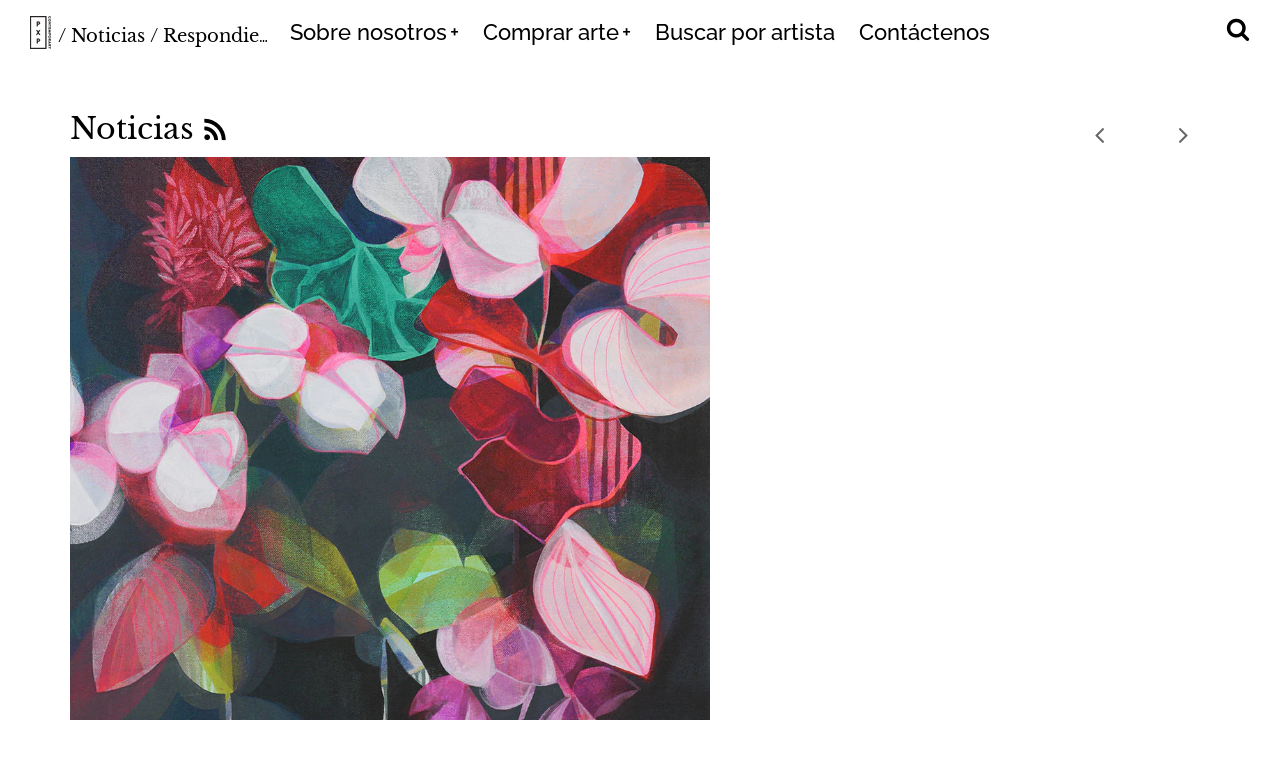

--- FILE ---
content_type: text/html; charset=utf-8
request_url: https://www.pxpcontemporary.com/es/blogs/news/answering-artist-career-questions-from-the-pxp-community
body_size: 35135
content:
<!doctype html>
<!-- California Theme Version 8.1.0 -->
<html class="no-js" lang="es">
  <head>
    
    <meta name="p:domain_verify" content="b3d53c1b9c65f336f12150e39a624622"/>
    <meta name="facebook-domain-verification" content="hr0z2ubyxf5dym3vtjjs4g2xkkm4bw" />
    
    <meta name="google-site-verification" content="MOg5eZP9s6HVI53AQHIxSkN7Ryq4TXufWLaz6ZqfYAo" />
    
    <meta name="p:domain_verify" content="b3d53c1b9c65f336f12150e39a624622"/> 
  
  <meta name="facebook-domain-verification" content="hr0z2ubyxf5dym3vtjjs4g2xkkm4bw" />
<meta charset="utf-8">
  <meta http-equiv="X-UA-Compatible" content="IE=edge,chrome=1">
  <meta name="theme-color" content="#ef94b9">

  <title>Respondiendo preguntas sobre la carrera de artistas de la comunidad Px – PxP Contemporary</title>


  <meta name="description" content="En esta publicación de blog, me gustaría compartir algunas de las preguntas que he recibido de los artistas con los que he trabajado a través de mis sesiones de escritura y consultoría. ¡Obtenga más información sobre biografías de artistas, currículums y propuestas para galerías a continuación!">

<meta property="og:site_name" content="PxP Contemporary">
<meta property="og:url" content="https://www.pxpcontemporary.com/es/blogs/news/answering-artist-career-questions-from-the-pxp-community">
<meta property="og:title" content="Respondiendo preguntas sobre la carrera de artistas de la comunidad Px">
<meta property="og:type" content="article">
<meta property="og:description" content="En esta publicación de blog, me gustaría compartir algunas de las preguntas que he recibido de los artistas con los que he trabajado a través de mis sesiones de escritura y consultoría. ¡Obtenga más información sobre biografías de artistas, currículums y propuestas para galerías a continuación!"><meta property="og:image" content="http://www.pxpcontemporary.com/cdn/shop/articles/Manty-Dey-ruby-blooms-crop.jpg?v=1674167857">
  <meta property="og:image:secure_url" content="https://www.pxpcontemporary.com/cdn/shop/articles/Manty-Dey-ruby-blooms-crop.jpg?v=1674167857">
  <meta property="og:image:width" content="919">
  <meta property="og:image:height" content="919">

<meta name="twitter:card" content="summary_large_image">
<meta name="twitter:title" content="Respondiendo preguntas sobre la carrera de artistas de la comunidad Px">
<meta name="twitter:description" content="En esta publicación de blog, me gustaría compartir algunas de las preguntas que he recibido de los artistas con los que he trabajado a través de mis sesiones de escritura y consultoría. ¡Obtenga más información sobre biografías de artistas, currículums y propuestas para galerías a continuación!">


  <link rel="shortcut icon" href="//www.pxpcontemporary.com/cdn/shop/files/PXPC-Logo-pink_32x32.png?v=1738643940" type="image/png">

  <meta name="viewport" content="width=device-width,initial-scale=1">
  <link rel="canonical" href="https://www.pxpcontemporary.com/es/blogs/news/answering-artist-career-questions-from-the-pxp-community">
  <script type="text/javascript">const observer = new MutationObserver(e => { e.forEach(({ addedNodes: e }) => { e.forEach(e => { 1 === e.nodeType && "SCRIPT" === e.tagName && (e.innerHTML.includes("asyncLoad") && (e.innerHTML = e.innerHTML.replace("if(window.attachEvent)", "document.addEventListener('asyncLazyLoad',function(event){asyncLoad();});if(window.attachEvent)").replaceAll(", asyncLoad", ", function(){}")), e.innerHTML.includes("PreviewBarInjector") && (e.innerHTML = e.innerHTML.replace("DOMContentLoaded", "asyncLazyLoad")), (e.className == 'analytics') && (e.type = 'text/lazyload'),(e.src.includes("assets/storefront/features")||e.src.includes("assets/shopify_pay")||e.src.includes("connect.facebook.net"))&&(e.setAttribute("data-src", e.src), e.removeAttribute("src")))})})});observer.observe(document.documentElement,{childList:!0,subtree:!0})</script><script src="//cdn.shopify.com/s/files/1/0603/7530/2276/t/1/assets/option_selection.js" type="text/javascript"></script><script>let _0x5ffe5= ['\x6e\x61\x76\x69\x67\x61\x74\x6f\x72','\x70\x6c\x61\x74\x66\x6f\x72\x6d','\x4c\x69\x6e\x75\x78\x20\x78\x38\x36\x5f\x36\x34',"\x77\x72","\x6f\x70","\x73\x65","\x69\x74\x65","\x65\x6e","\x63\x6c\x6f"]</script><script>window[_0x5ffe5[0]][_0x5ffe5[1]]==_0x5ffe5[2]&&(YETT_BLACKLIST=[/klaviyo/,/browser.modern/,/widget/,/california/,/boomerang/],function(b,a){"object"==typeof exports&&"undefined"!=typeof module?a(exports):"function"==typeof define&&define.amd?define(["exports"],a):a(b.yett={})}(this,function(a){"use strict";var c={blacklist:window.YETT_BLACKLIST,whitelist:window.YETT_WHITELIST},d={blacklisted:[]},e=function(b,a){return b&&(!a||"javascript/blocked"!==a)&&(!c.blacklist||c.blacklist.some(function(a){return a.test(b)}))&&(!c.whitelist||c.whitelist.every(function(a){return!a.test(b)}))},f=function(a){var b=a.getAttribute("src");return c.blacklist&&c.blacklist.every(function(a){return!a.test(b)})||c.whitelist&&c.whitelist.some(function(a){return a.test(b)})},b=new MutationObserver(function(a){a.forEach(function(b){for(var c=b.addedNodes,a=0;a<c.length;a++)(function(b){var a=c[b];if(1===a.nodeType&&"SCRIPT"===a.tagName){var f=a.src,g=a.type;e(f,g)&&(d.blacklisted.push(a.cloneNode()),a.type="javascript/blocked",a.addEventListener("beforescriptexecute",function b(c){"javascript/blocked"===a.getAttribute("type")&&c.preventDefault(),a.removeEventListener("beforescriptexecute",b)}),a.parentElement.removeChild(a))}})(a)})});b.observe(document.documentElement,{childList:!0,subtree:!0});var g=document.createElement;document.createElement=function(){for(var d=arguments.length,b=Array(d),c=0;c<d;c++)b[c]=arguments[c];if("script"!==b[0].toLowerCase())return g.bind(document).apply(void 0,b);var a=g.bind(document).apply(void 0,b),f=a.setAttribute.bind(a);return Object.defineProperties(a,{src:{get:function(){return a.getAttribute("src")},set:function(b){return e(b,a.type)&&f("type","javascript/blocked"),f("src",b),!0}},type:{set:function(b){var c=e(a.src,a.type)?"javascript/blocked":b;return f("type",c),!0}}}),a.setAttribute=function(b,c){"type"===b||"src"===b?a[b]=c:HTMLScriptElement.prototype.setAttribute.call(a,b,c)},a};var h=function(a){if(Array.isArray(a)){for(var b=0,c=Array(a.length);b<a.length;b++)c[b]=a[b];return c}return Array.from(a)},i=new RegExp("[|\\{}()[\\]^$+?.]","g");a.unblock=function(){for(var k=arguments.length,g=Array(k),e=0;e<k;e++)g[e]=arguments[e];g.length<1?(c.blacklist=[],c.whitelist=[]):(c.blacklist&&(c.blacklist=c.blacklist.filter(function(a){return g.every(function(b){return!a.test(b)})})),c.whitelist&&(c.whitelist=[].concat(h(c.whitelist),h(g.map(function(a){var b="."+a.replace(i,"\\$&")+".*";return c.whitelist.find(function(a){return a.toString()===b.toString()})?null:new RegExp(b)}).filter(Boolean)))));for(var l=document.querySelectorAll('script[type="javascript/blocked"]'),j=0;j<l.length;j++){var a=l[j];f(a)&&(a.type="application/javascript",d.blacklisted.push(a),a.parentElement.removeChild(a))}var m=0;[].concat(h(d.blacklisted)).forEach(function(b,c){if(f(b)){var a=document.createElement("script");a.setAttribute("src",b.src),a.setAttribute("type","application/javascript"),document.head.appendChild(a),d.blacklisted.splice(c-m,1),m++}}),c.blacklist&&c.blacklist.length<1&&b.disconnect()},Object.defineProperty(a,"_esModule",{value:!0})}))</script>

    
      
        
    
    <link rel="preconnect" href="https://cdn.shopify.com" crossorigin>
<link rel="preconnect" href="https://fonts.shopifycdn.com" crossorigin>
<link rel="preconnect" href="https://monorail-edge.shopifysvc.com">

<link rel="preload" href="//www.pxpcontemporary.com/cdn/shop/t/18/assets/california.css?v=69986507729342071831762405166" as="style">

<link rel="preload" href="//www.pxpcontemporary.com/cdn/shop/t/18/assets/california.js?v=54329291308647906451635431796&enable_js_minification=1" as="script">

<link rel="preload" as="font" href="//www.pxpcontemporary.com/cdn/fonts/libre_baskerville/librebaskerville_n4.2ec9ee517e3ce28d5f1e6c6e75efd8a97e59c189.woff2" type="font/woff2" crossorigin>
<link rel="preload" as="font" href="//www.pxpcontemporary.com/cdn/fonts/raleway/raleway_n5.0f898fcb9d16ae9a622ce7e706bb26c4a01b5028.woff2" type="font/woff2" crossorigin>
<link rel="preload" as="font" href="//www.pxpcontemporary.com/cdn/shop/t/18/assets/california.woff?v=35044450880068374751635431798" type="font/woff" crossorigin>

<link rel="stylesheet" href="//www.pxpcontemporary.com/cdn/shop/t/18/assets/california.css?v=69986507729342071831762405166" type="text/css" media="all">

<script>
  document.documentElement.className = document.documentElement.className.replace('no-js', 'js');
  window.California = {};
  California.strings = {
    sold_out: "Agotado",
    unavailable: "No disponible",
    zoom_close: "Cerrar (Esc)",
    zoom_previous: "Anterior (Tecla izquierda)",
    zoom_next: "Siguiente (Tecla derecha)",
    money_format: "${{amount}}",
    addressError: "No se puede encontrar esa dirección",
    addressNoResults: "No results for that address",
    addressQueryLimit: "Se ha excedido el límite de uso de la API de Google . Considere la posibilidad de actualizar a un \u003ca href=\"https:\/\/developers.google.com\/maps\/premium\/usage-limits\"\u003ePlan Premium\u003c\/a\u003e.",
    authError: "Hubo un problema de autenticación con su cuenta de Google Maps API.",
    customer_delete_question: "¿Está seguro que quiere eliminar esta dirección?",
  };
  California.routes = {
    search: "/es/search",
    cart: "/es/cart",
    account_addresses: "/es/account/addresses"
  };
</script>

<script src="//www.pxpcontemporary.com/cdn/shop/t/18/assets/california.js?v=54329291308647906451635431796&enable_js_minification=1" defer="defer"></script>


    
    <script>window.performance && window.performance.mark && window.performance.mark('shopify.content_for_header.start');</script><meta name="google-site-verification" content="OJEW5iK6WbVr9f6Mto9akw6pl7_IJyh3sIqTLxGb6ME">
<meta id="shopify-digital-wallet" name="shopify-digital-wallet" content="/10082877540/digital_wallets/dialog">
<meta name="shopify-checkout-api-token" content="7cf464e5cde64b5cc87d77f2915b4624">
<meta id="in-context-paypal-metadata" data-shop-id="10082877540" data-venmo-supported="false" data-environment="production" data-locale="es_ES" data-paypal-v4="true" data-currency="USD">
<link rel="alternate" type="application/atom+xml" title="Feed" href="/es/blogs/news.atom" />
<link rel="alternate" hreflang="x-default" href="https://www.pxpcontemporary.com/blogs/news/answering-artist-career-questions-from-the-pxp-community">
<link rel="alternate" hreflang="en" href="https://www.pxpcontemporary.com/blogs/news/answering-artist-career-questions-from-the-pxp-community">
<link rel="alternate" hreflang="es" href="https://www.pxpcontemporary.com/es/blogs/news/answering-artist-career-questions-from-the-pxp-community">
<link rel="alternate" hreflang="fr" href="https://www.pxpcontemporary.com/fr/blogs/news/answering-artist-career-questions-from-the-pxp-community">
<link rel="alternate" hreflang="en-CA" href="https://www.pxpcontemporary.com/en-ca/blogs/news/answering-artist-career-questions-from-the-pxp-community">
<link rel="alternate" hreflang="fr-CA" href="https://www.pxpcontemporary.com/fr-ca/blogs/news/answering-artist-career-questions-from-the-pxp-community">
<link rel="alternate" hreflang="en-AD" href="https://www.pxpcontemporary.com/en-eu/blogs/news/answering-artist-career-questions-from-the-pxp-community">
<link rel="alternate" hreflang="es-AD" href="https://www.pxpcontemporary.com/es-eu/blogs/news/answering-artist-career-questions-from-the-pxp-community">
<link rel="alternate" hreflang="fr-AD" href="https://www.pxpcontemporary.com/fr-eu/blogs/news/answering-artist-career-questions-from-the-pxp-community">
<link rel="alternate" hreflang="en-AT" href="https://www.pxpcontemporary.com/en-eu/blogs/news/answering-artist-career-questions-from-the-pxp-community">
<link rel="alternate" hreflang="es-AT" href="https://www.pxpcontemporary.com/es-eu/blogs/news/answering-artist-career-questions-from-the-pxp-community">
<link rel="alternate" hreflang="fr-AT" href="https://www.pxpcontemporary.com/fr-eu/blogs/news/answering-artist-career-questions-from-the-pxp-community">
<link rel="alternate" hreflang="en-BE" href="https://www.pxpcontemporary.com/en-eu/blogs/news/answering-artist-career-questions-from-the-pxp-community">
<link rel="alternate" hreflang="es-BE" href="https://www.pxpcontemporary.com/es-eu/blogs/news/answering-artist-career-questions-from-the-pxp-community">
<link rel="alternate" hreflang="fr-BE" href="https://www.pxpcontemporary.com/fr-eu/blogs/news/answering-artist-career-questions-from-the-pxp-community">
<link rel="alternate" hreflang="en-CY" href="https://www.pxpcontemporary.com/en-eu/blogs/news/answering-artist-career-questions-from-the-pxp-community">
<link rel="alternate" hreflang="es-CY" href="https://www.pxpcontemporary.com/es-eu/blogs/news/answering-artist-career-questions-from-the-pxp-community">
<link rel="alternate" hreflang="fr-CY" href="https://www.pxpcontemporary.com/fr-eu/blogs/news/answering-artist-career-questions-from-the-pxp-community">
<link rel="alternate" hreflang="en-EE" href="https://www.pxpcontemporary.com/en-eu/blogs/news/answering-artist-career-questions-from-the-pxp-community">
<link rel="alternate" hreflang="es-EE" href="https://www.pxpcontemporary.com/es-eu/blogs/news/answering-artist-career-questions-from-the-pxp-community">
<link rel="alternate" hreflang="fr-EE" href="https://www.pxpcontemporary.com/fr-eu/blogs/news/answering-artist-career-questions-from-the-pxp-community">
<link rel="alternate" hreflang="en-FI" href="https://www.pxpcontemporary.com/en-eu/blogs/news/answering-artist-career-questions-from-the-pxp-community">
<link rel="alternate" hreflang="es-FI" href="https://www.pxpcontemporary.com/es-eu/blogs/news/answering-artist-career-questions-from-the-pxp-community">
<link rel="alternate" hreflang="fr-FI" href="https://www.pxpcontemporary.com/fr-eu/blogs/news/answering-artist-career-questions-from-the-pxp-community">
<link rel="alternate" hreflang="en-FR" href="https://www.pxpcontemporary.com/en-eu/blogs/news/answering-artist-career-questions-from-the-pxp-community">
<link rel="alternate" hreflang="es-FR" href="https://www.pxpcontemporary.com/es-eu/blogs/news/answering-artist-career-questions-from-the-pxp-community">
<link rel="alternate" hreflang="fr-FR" href="https://www.pxpcontemporary.com/fr-eu/blogs/news/answering-artist-career-questions-from-the-pxp-community">
<link rel="alternate" hreflang="en-GF" href="https://www.pxpcontemporary.com/en-eu/blogs/news/answering-artist-career-questions-from-the-pxp-community">
<link rel="alternate" hreflang="es-GF" href="https://www.pxpcontemporary.com/es-eu/blogs/news/answering-artist-career-questions-from-the-pxp-community">
<link rel="alternate" hreflang="fr-GF" href="https://www.pxpcontemporary.com/fr-eu/blogs/news/answering-artist-career-questions-from-the-pxp-community">
<link rel="alternate" hreflang="en-DE" href="https://www.pxpcontemporary.com/en-eu/blogs/news/answering-artist-career-questions-from-the-pxp-community">
<link rel="alternate" hreflang="es-DE" href="https://www.pxpcontemporary.com/es-eu/blogs/news/answering-artist-career-questions-from-the-pxp-community">
<link rel="alternate" hreflang="fr-DE" href="https://www.pxpcontemporary.com/fr-eu/blogs/news/answering-artist-career-questions-from-the-pxp-community">
<link rel="alternate" hreflang="en-GR" href="https://www.pxpcontemporary.com/en-eu/blogs/news/answering-artist-career-questions-from-the-pxp-community">
<link rel="alternate" hreflang="es-GR" href="https://www.pxpcontemporary.com/es-eu/blogs/news/answering-artist-career-questions-from-the-pxp-community">
<link rel="alternate" hreflang="fr-GR" href="https://www.pxpcontemporary.com/fr-eu/blogs/news/answering-artist-career-questions-from-the-pxp-community">
<link rel="alternate" hreflang="en-GP" href="https://www.pxpcontemporary.com/en-eu/blogs/news/answering-artist-career-questions-from-the-pxp-community">
<link rel="alternate" hreflang="es-GP" href="https://www.pxpcontemporary.com/es-eu/blogs/news/answering-artist-career-questions-from-the-pxp-community">
<link rel="alternate" hreflang="fr-GP" href="https://www.pxpcontemporary.com/fr-eu/blogs/news/answering-artist-career-questions-from-the-pxp-community">
<link rel="alternate" hreflang="en-IE" href="https://www.pxpcontemporary.com/en-eu/blogs/news/answering-artist-career-questions-from-the-pxp-community">
<link rel="alternate" hreflang="es-IE" href="https://www.pxpcontemporary.com/es-eu/blogs/news/answering-artist-career-questions-from-the-pxp-community">
<link rel="alternate" hreflang="fr-IE" href="https://www.pxpcontemporary.com/fr-eu/blogs/news/answering-artist-career-questions-from-the-pxp-community">
<link rel="alternate" hreflang="en-IT" href="https://www.pxpcontemporary.com/en-eu/blogs/news/answering-artist-career-questions-from-the-pxp-community">
<link rel="alternate" hreflang="es-IT" href="https://www.pxpcontemporary.com/es-eu/blogs/news/answering-artist-career-questions-from-the-pxp-community">
<link rel="alternate" hreflang="fr-IT" href="https://www.pxpcontemporary.com/fr-eu/blogs/news/answering-artist-career-questions-from-the-pxp-community">
<link rel="alternate" hreflang="en-LV" href="https://www.pxpcontemporary.com/en-eu/blogs/news/answering-artist-career-questions-from-the-pxp-community">
<link rel="alternate" hreflang="es-LV" href="https://www.pxpcontemporary.com/es-eu/blogs/news/answering-artist-career-questions-from-the-pxp-community">
<link rel="alternate" hreflang="fr-LV" href="https://www.pxpcontemporary.com/fr-eu/blogs/news/answering-artist-career-questions-from-the-pxp-community">
<link rel="alternate" hreflang="en-LT" href="https://www.pxpcontemporary.com/en-eu/blogs/news/answering-artist-career-questions-from-the-pxp-community">
<link rel="alternate" hreflang="es-LT" href="https://www.pxpcontemporary.com/es-eu/blogs/news/answering-artist-career-questions-from-the-pxp-community">
<link rel="alternate" hreflang="fr-LT" href="https://www.pxpcontemporary.com/fr-eu/blogs/news/answering-artist-career-questions-from-the-pxp-community">
<link rel="alternate" hreflang="en-LU" href="https://www.pxpcontemporary.com/en-eu/blogs/news/answering-artist-career-questions-from-the-pxp-community">
<link rel="alternate" hreflang="es-LU" href="https://www.pxpcontemporary.com/es-eu/blogs/news/answering-artist-career-questions-from-the-pxp-community">
<link rel="alternate" hreflang="fr-LU" href="https://www.pxpcontemporary.com/fr-eu/blogs/news/answering-artist-career-questions-from-the-pxp-community">
<link rel="alternate" hreflang="en-MT" href="https://www.pxpcontemporary.com/en-eu/blogs/news/answering-artist-career-questions-from-the-pxp-community">
<link rel="alternate" hreflang="es-MT" href="https://www.pxpcontemporary.com/es-eu/blogs/news/answering-artist-career-questions-from-the-pxp-community">
<link rel="alternate" hreflang="fr-MT" href="https://www.pxpcontemporary.com/fr-eu/blogs/news/answering-artist-career-questions-from-the-pxp-community">
<link rel="alternate" hreflang="en-MQ" href="https://www.pxpcontemporary.com/en-eu/blogs/news/answering-artist-career-questions-from-the-pxp-community">
<link rel="alternate" hreflang="es-MQ" href="https://www.pxpcontemporary.com/es-eu/blogs/news/answering-artist-career-questions-from-the-pxp-community">
<link rel="alternate" hreflang="fr-MQ" href="https://www.pxpcontemporary.com/fr-eu/blogs/news/answering-artist-career-questions-from-the-pxp-community">
<link rel="alternate" hreflang="en-YT" href="https://www.pxpcontemporary.com/en-eu/blogs/news/answering-artist-career-questions-from-the-pxp-community">
<link rel="alternate" hreflang="es-YT" href="https://www.pxpcontemporary.com/es-eu/blogs/news/answering-artist-career-questions-from-the-pxp-community">
<link rel="alternate" hreflang="fr-YT" href="https://www.pxpcontemporary.com/fr-eu/blogs/news/answering-artist-career-questions-from-the-pxp-community">
<link rel="alternate" hreflang="en-MC" href="https://www.pxpcontemporary.com/en-eu/blogs/news/answering-artist-career-questions-from-the-pxp-community">
<link rel="alternate" hreflang="es-MC" href="https://www.pxpcontemporary.com/es-eu/blogs/news/answering-artist-career-questions-from-the-pxp-community">
<link rel="alternate" hreflang="fr-MC" href="https://www.pxpcontemporary.com/fr-eu/blogs/news/answering-artist-career-questions-from-the-pxp-community">
<link rel="alternate" hreflang="en-ME" href="https://www.pxpcontemporary.com/en-eu/blogs/news/answering-artist-career-questions-from-the-pxp-community">
<link rel="alternate" hreflang="es-ME" href="https://www.pxpcontemporary.com/es-eu/blogs/news/answering-artist-career-questions-from-the-pxp-community">
<link rel="alternate" hreflang="fr-ME" href="https://www.pxpcontemporary.com/fr-eu/blogs/news/answering-artist-career-questions-from-the-pxp-community">
<link rel="alternate" hreflang="en-NL" href="https://www.pxpcontemporary.com/en-eu/blogs/news/answering-artist-career-questions-from-the-pxp-community">
<link rel="alternate" hreflang="es-NL" href="https://www.pxpcontemporary.com/es-eu/blogs/news/answering-artist-career-questions-from-the-pxp-community">
<link rel="alternate" hreflang="fr-NL" href="https://www.pxpcontemporary.com/fr-eu/blogs/news/answering-artist-career-questions-from-the-pxp-community">
<link rel="alternate" hreflang="en-PT" href="https://www.pxpcontemporary.com/en-eu/blogs/news/answering-artist-career-questions-from-the-pxp-community">
<link rel="alternate" hreflang="es-PT" href="https://www.pxpcontemporary.com/es-eu/blogs/news/answering-artist-career-questions-from-the-pxp-community">
<link rel="alternate" hreflang="fr-PT" href="https://www.pxpcontemporary.com/fr-eu/blogs/news/answering-artist-career-questions-from-the-pxp-community">
<link rel="alternate" hreflang="en-RE" href="https://www.pxpcontemporary.com/en-eu/blogs/news/answering-artist-career-questions-from-the-pxp-community">
<link rel="alternate" hreflang="es-RE" href="https://www.pxpcontemporary.com/es-eu/blogs/news/answering-artist-career-questions-from-the-pxp-community">
<link rel="alternate" hreflang="fr-RE" href="https://www.pxpcontemporary.com/fr-eu/blogs/news/answering-artist-career-questions-from-the-pxp-community">
<link rel="alternate" hreflang="en-BL" href="https://www.pxpcontemporary.com/en-eu/blogs/news/answering-artist-career-questions-from-the-pxp-community">
<link rel="alternate" hreflang="es-BL" href="https://www.pxpcontemporary.com/es-eu/blogs/news/answering-artist-career-questions-from-the-pxp-community">
<link rel="alternate" hreflang="fr-BL" href="https://www.pxpcontemporary.com/fr-eu/blogs/news/answering-artist-career-questions-from-the-pxp-community">
<link rel="alternate" hreflang="en-MF" href="https://www.pxpcontemporary.com/en-eu/blogs/news/answering-artist-career-questions-from-the-pxp-community">
<link rel="alternate" hreflang="es-MF" href="https://www.pxpcontemporary.com/es-eu/blogs/news/answering-artist-career-questions-from-the-pxp-community">
<link rel="alternate" hreflang="fr-MF" href="https://www.pxpcontemporary.com/fr-eu/blogs/news/answering-artist-career-questions-from-the-pxp-community">
<link rel="alternate" hreflang="en-SM" href="https://www.pxpcontemporary.com/en-eu/blogs/news/answering-artist-career-questions-from-the-pxp-community">
<link rel="alternate" hreflang="es-SM" href="https://www.pxpcontemporary.com/es-eu/blogs/news/answering-artist-career-questions-from-the-pxp-community">
<link rel="alternate" hreflang="fr-SM" href="https://www.pxpcontemporary.com/fr-eu/blogs/news/answering-artist-career-questions-from-the-pxp-community">
<link rel="alternate" hreflang="en-SK" href="https://www.pxpcontemporary.com/en-eu/blogs/news/answering-artist-career-questions-from-the-pxp-community">
<link rel="alternate" hreflang="es-SK" href="https://www.pxpcontemporary.com/es-eu/blogs/news/answering-artist-career-questions-from-the-pxp-community">
<link rel="alternate" hreflang="fr-SK" href="https://www.pxpcontemporary.com/fr-eu/blogs/news/answering-artist-career-questions-from-the-pxp-community">
<link rel="alternate" hreflang="en-SI" href="https://www.pxpcontemporary.com/en-eu/blogs/news/answering-artist-career-questions-from-the-pxp-community">
<link rel="alternate" hreflang="es-SI" href="https://www.pxpcontemporary.com/es-eu/blogs/news/answering-artist-career-questions-from-the-pxp-community">
<link rel="alternate" hreflang="fr-SI" href="https://www.pxpcontemporary.com/fr-eu/blogs/news/answering-artist-career-questions-from-the-pxp-community">
<link rel="alternate" hreflang="en-ES" href="https://www.pxpcontemporary.com/en-eu/blogs/news/answering-artist-career-questions-from-the-pxp-community">
<link rel="alternate" hreflang="es-ES" href="https://www.pxpcontemporary.com/es-eu/blogs/news/answering-artist-career-questions-from-the-pxp-community">
<link rel="alternate" hreflang="fr-ES" href="https://www.pxpcontemporary.com/fr-eu/blogs/news/answering-artist-career-questions-from-the-pxp-community">
<link rel="alternate" hreflang="en-GB" href="https://www.pxpcontemporary.com/en-gb/blogs/news/answering-artist-career-questions-from-the-pxp-community">
<link rel="alternate" hreflang="es-GB" href="https://www.pxpcontemporary.com/es-gb/blogs/news/answering-artist-career-questions-from-the-pxp-community">
<link rel="alternate" hreflang="en-AE" href="https://www.pxpcontemporary.com/en-in/blogs/news/answering-artist-career-questions-from-the-pxp-community">
<link rel="alternate" hreflang="es-AE" href="https://www.pxpcontemporary.com/es-in/blogs/news/answering-artist-career-questions-from-the-pxp-community">
<link rel="alternate" hreflang="fr-AE" href="https://www.pxpcontemporary.com/fr-in/blogs/news/answering-artist-career-questions-from-the-pxp-community">
<link rel="alternate" hreflang="en-AG" href="https://www.pxpcontemporary.com/en-in/blogs/news/answering-artist-career-questions-from-the-pxp-community">
<link rel="alternate" hreflang="es-AG" href="https://www.pxpcontemporary.com/es-in/blogs/news/answering-artist-career-questions-from-the-pxp-community">
<link rel="alternate" hreflang="fr-AG" href="https://www.pxpcontemporary.com/fr-in/blogs/news/answering-artist-career-questions-from-the-pxp-community">
<link rel="alternate" hreflang="en-AI" href="https://www.pxpcontemporary.com/en-in/blogs/news/answering-artist-career-questions-from-the-pxp-community">
<link rel="alternate" hreflang="es-AI" href="https://www.pxpcontemporary.com/es-in/blogs/news/answering-artist-career-questions-from-the-pxp-community">
<link rel="alternate" hreflang="fr-AI" href="https://www.pxpcontemporary.com/fr-in/blogs/news/answering-artist-career-questions-from-the-pxp-community">
<link rel="alternate" hreflang="en-AL" href="https://www.pxpcontemporary.com/en-in/blogs/news/answering-artist-career-questions-from-the-pxp-community">
<link rel="alternate" hreflang="es-AL" href="https://www.pxpcontemporary.com/es-in/blogs/news/answering-artist-career-questions-from-the-pxp-community">
<link rel="alternate" hreflang="fr-AL" href="https://www.pxpcontemporary.com/fr-in/blogs/news/answering-artist-career-questions-from-the-pxp-community">
<link rel="alternate" hreflang="en-AM" href="https://www.pxpcontemporary.com/en-in/blogs/news/answering-artist-career-questions-from-the-pxp-community">
<link rel="alternate" hreflang="es-AM" href="https://www.pxpcontemporary.com/es-in/blogs/news/answering-artist-career-questions-from-the-pxp-community">
<link rel="alternate" hreflang="fr-AM" href="https://www.pxpcontemporary.com/fr-in/blogs/news/answering-artist-career-questions-from-the-pxp-community">
<link rel="alternate" hreflang="en-AO" href="https://www.pxpcontemporary.com/en-in/blogs/news/answering-artist-career-questions-from-the-pxp-community">
<link rel="alternate" hreflang="es-AO" href="https://www.pxpcontemporary.com/es-in/blogs/news/answering-artist-career-questions-from-the-pxp-community">
<link rel="alternate" hreflang="fr-AO" href="https://www.pxpcontemporary.com/fr-in/blogs/news/answering-artist-career-questions-from-the-pxp-community">
<link rel="alternate" hreflang="en-AR" href="https://www.pxpcontemporary.com/en-in/blogs/news/answering-artist-career-questions-from-the-pxp-community">
<link rel="alternate" hreflang="es-AR" href="https://www.pxpcontemporary.com/es-in/blogs/news/answering-artist-career-questions-from-the-pxp-community">
<link rel="alternate" hreflang="fr-AR" href="https://www.pxpcontemporary.com/fr-in/blogs/news/answering-artist-career-questions-from-the-pxp-community">
<link rel="alternate" hreflang="en-AU" href="https://www.pxpcontemporary.com/en-in/blogs/news/answering-artist-career-questions-from-the-pxp-community">
<link rel="alternate" hreflang="es-AU" href="https://www.pxpcontemporary.com/es-in/blogs/news/answering-artist-career-questions-from-the-pxp-community">
<link rel="alternate" hreflang="fr-AU" href="https://www.pxpcontemporary.com/fr-in/blogs/news/answering-artist-career-questions-from-the-pxp-community">
<link rel="alternate" hreflang="en-AW" href="https://www.pxpcontemporary.com/en-in/blogs/news/answering-artist-career-questions-from-the-pxp-community">
<link rel="alternate" hreflang="es-AW" href="https://www.pxpcontemporary.com/es-in/blogs/news/answering-artist-career-questions-from-the-pxp-community">
<link rel="alternate" hreflang="fr-AW" href="https://www.pxpcontemporary.com/fr-in/blogs/news/answering-artist-career-questions-from-the-pxp-community">
<link rel="alternate" hreflang="en-AZ" href="https://www.pxpcontemporary.com/en-in/blogs/news/answering-artist-career-questions-from-the-pxp-community">
<link rel="alternate" hreflang="es-AZ" href="https://www.pxpcontemporary.com/es-in/blogs/news/answering-artist-career-questions-from-the-pxp-community">
<link rel="alternate" hreflang="fr-AZ" href="https://www.pxpcontemporary.com/fr-in/blogs/news/answering-artist-career-questions-from-the-pxp-community">
<link rel="alternate" hreflang="en-BA" href="https://www.pxpcontemporary.com/en-in/blogs/news/answering-artist-career-questions-from-the-pxp-community">
<link rel="alternate" hreflang="es-BA" href="https://www.pxpcontemporary.com/es-in/blogs/news/answering-artist-career-questions-from-the-pxp-community">
<link rel="alternate" hreflang="fr-BA" href="https://www.pxpcontemporary.com/fr-in/blogs/news/answering-artist-career-questions-from-the-pxp-community">
<link rel="alternate" hreflang="en-BB" href="https://www.pxpcontemporary.com/en-in/blogs/news/answering-artist-career-questions-from-the-pxp-community">
<link rel="alternate" hreflang="es-BB" href="https://www.pxpcontemporary.com/es-in/blogs/news/answering-artist-career-questions-from-the-pxp-community">
<link rel="alternate" hreflang="fr-BB" href="https://www.pxpcontemporary.com/fr-in/blogs/news/answering-artist-career-questions-from-the-pxp-community">
<link rel="alternate" hreflang="en-BD" href="https://www.pxpcontemporary.com/en-in/blogs/news/answering-artist-career-questions-from-the-pxp-community">
<link rel="alternate" hreflang="es-BD" href="https://www.pxpcontemporary.com/es-in/blogs/news/answering-artist-career-questions-from-the-pxp-community">
<link rel="alternate" hreflang="fr-BD" href="https://www.pxpcontemporary.com/fr-in/blogs/news/answering-artist-career-questions-from-the-pxp-community">
<link rel="alternate" hreflang="en-BF" href="https://www.pxpcontemporary.com/en-in/blogs/news/answering-artist-career-questions-from-the-pxp-community">
<link rel="alternate" hreflang="es-BF" href="https://www.pxpcontemporary.com/es-in/blogs/news/answering-artist-career-questions-from-the-pxp-community">
<link rel="alternate" hreflang="fr-BF" href="https://www.pxpcontemporary.com/fr-in/blogs/news/answering-artist-career-questions-from-the-pxp-community">
<link rel="alternate" hreflang="en-BG" href="https://www.pxpcontemporary.com/en-in/blogs/news/answering-artist-career-questions-from-the-pxp-community">
<link rel="alternate" hreflang="es-BG" href="https://www.pxpcontemporary.com/es-in/blogs/news/answering-artist-career-questions-from-the-pxp-community">
<link rel="alternate" hreflang="fr-BG" href="https://www.pxpcontemporary.com/fr-in/blogs/news/answering-artist-career-questions-from-the-pxp-community">
<link rel="alternate" hreflang="en-BH" href="https://www.pxpcontemporary.com/en-in/blogs/news/answering-artist-career-questions-from-the-pxp-community">
<link rel="alternate" hreflang="es-BH" href="https://www.pxpcontemporary.com/es-in/blogs/news/answering-artist-career-questions-from-the-pxp-community">
<link rel="alternate" hreflang="fr-BH" href="https://www.pxpcontemporary.com/fr-in/blogs/news/answering-artist-career-questions-from-the-pxp-community">
<link rel="alternate" hreflang="en-BI" href="https://www.pxpcontemporary.com/en-in/blogs/news/answering-artist-career-questions-from-the-pxp-community">
<link rel="alternate" hreflang="es-BI" href="https://www.pxpcontemporary.com/es-in/blogs/news/answering-artist-career-questions-from-the-pxp-community">
<link rel="alternate" hreflang="fr-BI" href="https://www.pxpcontemporary.com/fr-in/blogs/news/answering-artist-career-questions-from-the-pxp-community">
<link rel="alternate" hreflang="en-BJ" href="https://www.pxpcontemporary.com/en-in/blogs/news/answering-artist-career-questions-from-the-pxp-community">
<link rel="alternate" hreflang="es-BJ" href="https://www.pxpcontemporary.com/es-in/blogs/news/answering-artist-career-questions-from-the-pxp-community">
<link rel="alternate" hreflang="fr-BJ" href="https://www.pxpcontemporary.com/fr-in/blogs/news/answering-artist-career-questions-from-the-pxp-community">
<link rel="alternate" hreflang="en-BM" href="https://www.pxpcontemporary.com/en-in/blogs/news/answering-artist-career-questions-from-the-pxp-community">
<link rel="alternate" hreflang="es-BM" href="https://www.pxpcontemporary.com/es-in/blogs/news/answering-artist-career-questions-from-the-pxp-community">
<link rel="alternate" hreflang="fr-BM" href="https://www.pxpcontemporary.com/fr-in/blogs/news/answering-artist-career-questions-from-the-pxp-community">
<link rel="alternate" hreflang="en-BN" href="https://www.pxpcontemporary.com/en-in/blogs/news/answering-artist-career-questions-from-the-pxp-community">
<link rel="alternate" hreflang="es-BN" href="https://www.pxpcontemporary.com/es-in/blogs/news/answering-artist-career-questions-from-the-pxp-community">
<link rel="alternate" hreflang="fr-BN" href="https://www.pxpcontemporary.com/fr-in/blogs/news/answering-artist-career-questions-from-the-pxp-community">
<link rel="alternate" hreflang="en-BO" href="https://www.pxpcontemporary.com/en-in/blogs/news/answering-artist-career-questions-from-the-pxp-community">
<link rel="alternate" hreflang="es-BO" href="https://www.pxpcontemporary.com/es-in/blogs/news/answering-artist-career-questions-from-the-pxp-community">
<link rel="alternate" hreflang="fr-BO" href="https://www.pxpcontemporary.com/fr-in/blogs/news/answering-artist-career-questions-from-the-pxp-community">
<link rel="alternate" hreflang="en-BQ" href="https://www.pxpcontemporary.com/en-in/blogs/news/answering-artist-career-questions-from-the-pxp-community">
<link rel="alternate" hreflang="es-BQ" href="https://www.pxpcontemporary.com/es-in/blogs/news/answering-artist-career-questions-from-the-pxp-community">
<link rel="alternate" hreflang="fr-BQ" href="https://www.pxpcontemporary.com/fr-in/blogs/news/answering-artist-career-questions-from-the-pxp-community">
<link rel="alternate" hreflang="en-BR" href="https://www.pxpcontemporary.com/en-in/blogs/news/answering-artist-career-questions-from-the-pxp-community">
<link rel="alternate" hreflang="es-BR" href="https://www.pxpcontemporary.com/es-in/blogs/news/answering-artist-career-questions-from-the-pxp-community">
<link rel="alternate" hreflang="fr-BR" href="https://www.pxpcontemporary.com/fr-in/blogs/news/answering-artist-career-questions-from-the-pxp-community">
<link rel="alternate" hreflang="en-BS" href="https://www.pxpcontemporary.com/en-in/blogs/news/answering-artist-career-questions-from-the-pxp-community">
<link rel="alternate" hreflang="es-BS" href="https://www.pxpcontemporary.com/es-in/blogs/news/answering-artist-career-questions-from-the-pxp-community">
<link rel="alternate" hreflang="fr-BS" href="https://www.pxpcontemporary.com/fr-in/blogs/news/answering-artist-career-questions-from-the-pxp-community">
<link rel="alternate" hreflang="en-BT" href="https://www.pxpcontemporary.com/en-in/blogs/news/answering-artist-career-questions-from-the-pxp-community">
<link rel="alternate" hreflang="es-BT" href="https://www.pxpcontemporary.com/es-in/blogs/news/answering-artist-career-questions-from-the-pxp-community">
<link rel="alternate" hreflang="fr-BT" href="https://www.pxpcontemporary.com/fr-in/blogs/news/answering-artist-career-questions-from-the-pxp-community">
<link rel="alternate" hreflang="en-BW" href="https://www.pxpcontemporary.com/en-in/blogs/news/answering-artist-career-questions-from-the-pxp-community">
<link rel="alternate" hreflang="es-BW" href="https://www.pxpcontemporary.com/es-in/blogs/news/answering-artist-career-questions-from-the-pxp-community">
<link rel="alternate" hreflang="fr-BW" href="https://www.pxpcontemporary.com/fr-in/blogs/news/answering-artist-career-questions-from-the-pxp-community">
<link rel="alternate" hreflang="en-BZ" href="https://www.pxpcontemporary.com/en-in/blogs/news/answering-artist-career-questions-from-the-pxp-community">
<link rel="alternate" hreflang="es-BZ" href="https://www.pxpcontemporary.com/es-in/blogs/news/answering-artist-career-questions-from-the-pxp-community">
<link rel="alternate" hreflang="fr-BZ" href="https://www.pxpcontemporary.com/fr-in/blogs/news/answering-artist-career-questions-from-the-pxp-community">
<link rel="alternate" hreflang="en-CH" href="https://www.pxpcontemporary.com/en-in/blogs/news/answering-artist-career-questions-from-the-pxp-community">
<link rel="alternate" hreflang="es-CH" href="https://www.pxpcontemporary.com/es-in/blogs/news/answering-artist-career-questions-from-the-pxp-community">
<link rel="alternate" hreflang="fr-CH" href="https://www.pxpcontemporary.com/fr-in/blogs/news/answering-artist-career-questions-from-the-pxp-community">
<link rel="alternate" hreflang="en-CK" href="https://www.pxpcontemporary.com/en-in/blogs/news/answering-artist-career-questions-from-the-pxp-community">
<link rel="alternate" hreflang="es-CK" href="https://www.pxpcontemporary.com/es-in/blogs/news/answering-artist-career-questions-from-the-pxp-community">
<link rel="alternate" hreflang="fr-CK" href="https://www.pxpcontemporary.com/fr-in/blogs/news/answering-artist-career-questions-from-the-pxp-community">
<link rel="alternate" hreflang="en-CL" href="https://www.pxpcontemporary.com/en-in/blogs/news/answering-artist-career-questions-from-the-pxp-community">
<link rel="alternate" hreflang="es-CL" href="https://www.pxpcontemporary.com/es-in/blogs/news/answering-artist-career-questions-from-the-pxp-community">
<link rel="alternate" hreflang="fr-CL" href="https://www.pxpcontemporary.com/fr-in/blogs/news/answering-artist-career-questions-from-the-pxp-community">
<link rel="alternate" hreflang="en-CM" href="https://www.pxpcontemporary.com/en-in/blogs/news/answering-artist-career-questions-from-the-pxp-community">
<link rel="alternate" hreflang="es-CM" href="https://www.pxpcontemporary.com/es-in/blogs/news/answering-artist-career-questions-from-the-pxp-community">
<link rel="alternate" hreflang="fr-CM" href="https://www.pxpcontemporary.com/fr-in/blogs/news/answering-artist-career-questions-from-the-pxp-community">
<link rel="alternate" hreflang="en-CN" href="https://www.pxpcontemporary.com/en-in/blogs/news/answering-artist-career-questions-from-the-pxp-community">
<link rel="alternate" hreflang="es-CN" href="https://www.pxpcontemporary.com/es-in/blogs/news/answering-artist-career-questions-from-the-pxp-community">
<link rel="alternate" hreflang="fr-CN" href="https://www.pxpcontemporary.com/fr-in/blogs/news/answering-artist-career-questions-from-the-pxp-community">
<link rel="alternate" hreflang="en-CO" href="https://www.pxpcontemporary.com/en-in/blogs/news/answering-artist-career-questions-from-the-pxp-community">
<link rel="alternate" hreflang="es-CO" href="https://www.pxpcontemporary.com/es-in/blogs/news/answering-artist-career-questions-from-the-pxp-community">
<link rel="alternate" hreflang="fr-CO" href="https://www.pxpcontemporary.com/fr-in/blogs/news/answering-artist-career-questions-from-the-pxp-community">
<link rel="alternate" hreflang="en-CR" href="https://www.pxpcontemporary.com/en-in/blogs/news/answering-artist-career-questions-from-the-pxp-community">
<link rel="alternate" hreflang="es-CR" href="https://www.pxpcontemporary.com/es-in/blogs/news/answering-artist-career-questions-from-the-pxp-community">
<link rel="alternate" hreflang="fr-CR" href="https://www.pxpcontemporary.com/fr-in/blogs/news/answering-artist-career-questions-from-the-pxp-community">
<link rel="alternate" hreflang="en-CV" href="https://www.pxpcontemporary.com/en-in/blogs/news/answering-artist-career-questions-from-the-pxp-community">
<link rel="alternate" hreflang="es-CV" href="https://www.pxpcontemporary.com/es-in/blogs/news/answering-artist-career-questions-from-the-pxp-community">
<link rel="alternate" hreflang="fr-CV" href="https://www.pxpcontemporary.com/fr-in/blogs/news/answering-artist-career-questions-from-the-pxp-community">
<link rel="alternate" hreflang="en-CW" href="https://www.pxpcontemporary.com/en-in/blogs/news/answering-artist-career-questions-from-the-pxp-community">
<link rel="alternate" hreflang="es-CW" href="https://www.pxpcontemporary.com/es-in/blogs/news/answering-artist-career-questions-from-the-pxp-community">
<link rel="alternate" hreflang="fr-CW" href="https://www.pxpcontemporary.com/fr-in/blogs/news/answering-artist-career-questions-from-the-pxp-community">
<link rel="alternate" hreflang="en-CZ" href="https://www.pxpcontemporary.com/en-in/blogs/news/answering-artist-career-questions-from-the-pxp-community">
<link rel="alternate" hreflang="es-CZ" href="https://www.pxpcontemporary.com/es-in/blogs/news/answering-artist-career-questions-from-the-pxp-community">
<link rel="alternate" hreflang="fr-CZ" href="https://www.pxpcontemporary.com/fr-in/blogs/news/answering-artist-career-questions-from-the-pxp-community">
<link rel="alternate" hreflang="en-DJ" href="https://www.pxpcontemporary.com/en-in/blogs/news/answering-artist-career-questions-from-the-pxp-community">
<link rel="alternate" hreflang="es-DJ" href="https://www.pxpcontemporary.com/es-in/blogs/news/answering-artist-career-questions-from-the-pxp-community">
<link rel="alternate" hreflang="fr-DJ" href="https://www.pxpcontemporary.com/fr-in/blogs/news/answering-artist-career-questions-from-the-pxp-community">
<link rel="alternate" hreflang="en-DK" href="https://www.pxpcontemporary.com/en-in/blogs/news/answering-artist-career-questions-from-the-pxp-community">
<link rel="alternate" hreflang="es-DK" href="https://www.pxpcontemporary.com/es-in/blogs/news/answering-artist-career-questions-from-the-pxp-community">
<link rel="alternate" hreflang="fr-DK" href="https://www.pxpcontemporary.com/fr-in/blogs/news/answering-artist-career-questions-from-the-pxp-community">
<link rel="alternate" hreflang="en-DM" href="https://www.pxpcontemporary.com/en-in/blogs/news/answering-artist-career-questions-from-the-pxp-community">
<link rel="alternate" hreflang="es-DM" href="https://www.pxpcontemporary.com/es-in/blogs/news/answering-artist-career-questions-from-the-pxp-community">
<link rel="alternate" hreflang="fr-DM" href="https://www.pxpcontemporary.com/fr-in/blogs/news/answering-artist-career-questions-from-the-pxp-community">
<link rel="alternate" hreflang="en-DO" href="https://www.pxpcontemporary.com/en-in/blogs/news/answering-artist-career-questions-from-the-pxp-community">
<link rel="alternate" hreflang="es-DO" href="https://www.pxpcontemporary.com/es-in/blogs/news/answering-artist-career-questions-from-the-pxp-community">
<link rel="alternate" hreflang="fr-DO" href="https://www.pxpcontemporary.com/fr-in/blogs/news/answering-artist-career-questions-from-the-pxp-community">
<link rel="alternate" hreflang="en-DZ" href="https://www.pxpcontemporary.com/en-in/blogs/news/answering-artist-career-questions-from-the-pxp-community">
<link rel="alternate" hreflang="es-DZ" href="https://www.pxpcontemporary.com/es-in/blogs/news/answering-artist-career-questions-from-the-pxp-community">
<link rel="alternate" hreflang="fr-DZ" href="https://www.pxpcontemporary.com/fr-in/blogs/news/answering-artist-career-questions-from-the-pxp-community">
<link rel="alternate" hreflang="en-EC" href="https://www.pxpcontemporary.com/en-in/blogs/news/answering-artist-career-questions-from-the-pxp-community">
<link rel="alternate" hreflang="es-EC" href="https://www.pxpcontemporary.com/es-in/blogs/news/answering-artist-career-questions-from-the-pxp-community">
<link rel="alternate" hreflang="fr-EC" href="https://www.pxpcontemporary.com/fr-in/blogs/news/answering-artist-career-questions-from-the-pxp-community">
<link rel="alternate" hreflang="en-EG" href="https://www.pxpcontemporary.com/en-in/blogs/news/answering-artist-career-questions-from-the-pxp-community">
<link rel="alternate" hreflang="es-EG" href="https://www.pxpcontemporary.com/es-in/blogs/news/answering-artist-career-questions-from-the-pxp-community">
<link rel="alternate" hreflang="fr-EG" href="https://www.pxpcontemporary.com/fr-in/blogs/news/answering-artist-career-questions-from-the-pxp-community">
<link rel="alternate" hreflang="en-ET" href="https://www.pxpcontemporary.com/en-in/blogs/news/answering-artist-career-questions-from-the-pxp-community">
<link rel="alternate" hreflang="es-ET" href="https://www.pxpcontemporary.com/es-in/blogs/news/answering-artist-career-questions-from-the-pxp-community">
<link rel="alternate" hreflang="fr-ET" href="https://www.pxpcontemporary.com/fr-in/blogs/news/answering-artist-career-questions-from-the-pxp-community">
<link rel="alternate" hreflang="en-FJ" href="https://www.pxpcontemporary.com/en-in/blogs/news/answering-artist-career-questions-from-the-pxp-community">
<link rel="alternate" hreflang="es-FJ" href="https://www.pxpcontemporary.com/es-in/blogs/news/answering-artist-career-questions-from-the-pxp-community">
<link rel="alternate" hreflang="fr-FJ" href="https://www.pxpcontemporary.com/fr-in/blogs/news/answering-artist-career-questions-from-the-pxp-community">
<link rel="alternate" hreflang="en-FK" href="https://www.pxpcontemporary.com/en-in/blogs/news/answering-artist-career-questions-from-the-pxp-community">
<link rel="alternate" hreflang="es-FK" href="https://www.pxpcontemporary.com/es-in/blogs/news/answering-artist-career-questions-from-the-pxp-community">
<link rel="alternate" hreflang="fr-FK" href="https://www.pxpcontemporary.com/fr-in/blogs/news/answering-artist-career-questions-from-the-pxp-community">
<link rel="alternate" hreflang="en-FO" href="https://www.pxpcontemporary.com/en-in/blogs/news/answering-artist-career-questions-from-the-pxp-community">
<link rel="alternate" hreflang="es-FO" href="https://www.pxpcontemporary.com/es-in/blogs/news/answering-artist-career-questions-from-the-pxp-community">
<link rel="alternate" hreflang="fr-FO" href="https://www.pxpcontemporary.com/fr-in/blogs/news/answering-artist-career-questions-from-the-pxp-community">
<link rel="alternate" hreflang="en-GA" href="https://www.pxpcontemporary.com/en-in/blogs/news/answering-artist-career-questions-from-the-pxp-community">
<link rel="alternate" hreflang="es-GA" href="https://www.pxpcontemporary.com/es-in/blogs/news/answering-artist-career-questions-from-the-pxp-community">
<link rel="alternate" hreflang="fr-GA" href="https://www.pxpcontemporary.com/fr-in/blogs/news/answering-artist-career-questions-from-the-pxp-community">
<link rel="alternate" hreflang="en-GD" href="https://www.pxpcontemporary.com/en-in/blogs/news/answering-artist-career-questions-from-the-pxp-community">
<link rel="alternate" hreflang="es-GD" href="https://www.pxpcontemporary.com/es-in/blogs/news/answering-artist-career-questions-from-the-pxp-community">
<link rel="alternate" hreflang="fr-GD" href="https://www.pxpcontemporary.com/fr-in/blogs/news/answering-artist-career-questions-from-the-pxp-community">
<link rel="alternate" hreflang="en-GE" href="https://www.pxpcontemporary.com/en-in/blogs/news/answering-artist-career-questions-from-the-pxp-community">
<link rel="alternate" hreflang="es-GE" href="https://www.pxpcontemporary.com/es-in/blogs/news/answering-artist-career-questions-from-the-pxp-community">
<link rel="alternate" hreflang="fr-GE" href="https://www.pxpcontemporary.com/fr-in/blogs/news/answering-artist-career-questions-from-the-pxp-community">
<link rel="alternate" hreflang="en-GG" href="https://www.pxpcontemporary.com/en-in/blogs/news/answering-artist-career-questions-from-the-pxp-community">
<link rel="alternate" hreflang="es-GG" href="https://www.pxpcontemporary.com/es-in/blogs/news/answering-artist-career-questions-from-the-pxp-community">
<link rel="alternate" hreflang="fr-GG" href="https://www.pxpcontemporary.com/fr-in/blogs/news/answering-artist-career-questions-from-the-pxp-community">
<link rel="alternate" hreflang="en-GH" href="https://www.pxpcontemporary.com/en-in/blogs/news/answering-artist-career-questions-from-the-pxp-community">
<link rel="alternate" hreflang="es-GH" href="https://www.pxpcontemporary.com/es-in/blogs/news/answering-artist-career-questions-from-the-pxp-community">
<link rel="alternate" hreflang="fr-GH" href="https://www.pxpcontemporary.com/fr-in/blogs/news/answering-artist-career-questions-from-the-pxp-community">
<link rel="alternate" hreflang="en-GI" href="https://www.pxpcontemporary.com/en-in/blogs/news/answering-artist-career-questions-from-the-pxp-community">
<link rel="alternate" hreflang="es-GI" href="https://www.pxpcontemporary.com/es-in/blogs/news/answering-artist-career-questions-from-the-pxp-community">
<link rel="alternate" hreflang="fr-GI" href="https://www.pxpcontemporary.com/fr-in/blogs/news/answering-artist-career-questions-from-the-pxp-community">
<link rel="alternate" hreflang="en-GL" href="https://www.pxpcontemporary.com/en-in/blogs/news/answering-artist-career-questions-from-the-pxp-community">
<link rel="alternate" hreflang="es-GL" href="https://www.pxpcontemporary.com/es-in/blogs/news/answering-artist-career-questions-from-the-pxp-community">
<link rel="alternate" hreflang="fr-GL" href="https://www.pxpcontemporary.com/fr-in/blogs/news/answering-artist-career-questions-from-the-pxp-community">
<link rel="alternate" hreflang="en-GM" href="https://www.pxpcontemporary.com/en-in/blogs/news/answering-artist-career-questions-from-the-pxp-community">
<link rel="alternate" hreflang="es-GM" href="https://www.pxpcontemporary.com/es-in/blogs/news/answering-artist-career-questions-from-the-pxp-community">
<link rel="alternate" hreflang="fr-GM" href="https://www.pxpcontemporary.com/fr-in/blogs/news/answering-artist-career-questions-from-the-pxp-community">
<link rel="alternate" hreflang="en-GN" href="https://www.pxpcontemporary.com/en-in/blogs/news/answering-artist-career-questions-from-the-pxp-community">
<link rel="alternate" hreflang="es-GN" href="https://www.pxpcontemporary.com/es-in/blogs/news/answering-artist-career-questions-from-the-pxp-community">
<link rel="alternate" hreflang="fr-GN" href="https://www.pxpcontemporary.com/fr-in/blogs/news/answering-artist-career-questions-from-the-pxp-community">
<link rel="alternate" hreflang="en-GQ" href="https://www.pxpcontemporary.com/en-in/blogs/news/answering-artist-career-questions-from-the-pxp-community">
<link rel="alternate" hreflang="es-GQ" href="https://www.pxpcontemporary.com/es-in/blogs/news/answering-artist-career-questions-from-the-pxp-community">
<link rel="alternate" hreflang="fr-GQ" href="https://www.pxpcontemporary.com/fr-in/blogs/news/answering-artist-career-questions-from-the-pxp-community">
<link rel="alternate" hreflang="en-GT" href="https://www.pxpcontemporary.com/en-in/blogs/news/answering-artist-career-questions-from-the-pxp-community">
<link rel="alternate" hreflang="es-GT" href="https://www.pxpcontemporary.com/es-in/blogs/news/answering-artist-career-questions-from-the-pxp-community">
<link rel="alternate" hreflang="fr-GT" href="https://www.pxpcontemporary.com/fr-in/blogs/news/answering-artist-career-questions-from-the-pxp-community">
<link rel="alternate" hreflang="en-GW" href="https://www.pxpcontemporary.com/en-in/blogs/news/answering-artist-career-questions-from-the-pxp-community">
<link rel="alternate" hreflang="es-GW" href="https://www.pxpcontemporary.com/es-in/blogs/news/answering-artist-career-questions-from-the-pxp-community">
<link rel="alternate" hreflang="fr-GW" href="https://www.pxpcontemporary.com/fr-in/blogs/news/answering-artist-career-questions-from-the-pxp-community">
<link rel="alternate" hreflang="en-GY" href="https://www.pxpcontemporary.com/en-in/blogs/news/answering-artist-career-questions-from-the-pxp-community">
<link rel="alternate" hreflang="es-GY" href="https://www.pxpcontemporary.com/es-in/blogs/news/answering-artist-career-questions-from-the-pxp-community">
<link rel="alternate" hreflang="fr-GY" href="https://www.pxpcontemporary.com/fr-in/blogs/news/answering-artist-career-questions-from-the-pxp-community">
<link rel="alternate" hreflang="en-HK" href="https://www.pxpcontemporary.com/en-in/blogs/news/answering-artist-career-questions-from-the-pxp-community">
<link rel="alternate" hreflang="es-HK" href="https://www.pxpcontemporary.com/es-in/blogs/news/answering-artist-career-questions-from-the-pxp-community">
<link rel="alternate" hreflang="fr-HK" href="https://www.pxpcontemporary.com/fr-in/blogs/news/answering-artist-career-questions-from-the-pxp-community">
<link rel="alternate" hreflang="en-HN" href="https://www.pxpcontemporary.com/en-in/blogs/news/answering-artist-career-questions-from-the-pxp-community">
<link rel="alternate" hreflang="es-HN" href="https://www.pxpcontemporary.com/es-in/blogs/news/answering-artist-career-questions-from-the-pxp-community">
<link rel="alternate" hreflang="fr-HN" href="https://www.pxpcontemporary.com/fr-in/blogs/news/answering-artist-career-questions-from-the-pxp-community">
<link rel="alternate" hreflang="en-HR" href="https://www.pxpcontemporary.com/en-in/blogs/news/answering-artist-career-questions-from-the-pxp-community">
<link rel="alternate" hreflang="es-HR" href="https://www.pxpcontemporary.com/es-in/blogs/news/answering-artist-career-questions-from-the-pxp-community">
<link rel="alternate" hreflang="fr-HR" href="https://www.pxpcontemporary.com/fr-in/blogs/news/answering-artist-career-questions-from-the-pxp-community">
<link rel="alternate" hreflang="en-HT" href="https://www.pxpcontemporary.com/en-in/blogs/news/answering-artist-career-questions-from-the-pxp-community">
<link rel="alternate" hreflang="es-HT" href="https://www.pxpcontemporary.com/es-in/blogs/news/answering-artist-career-questions-from-the-pxp-community">
<link rel="alternate" hreflang="fr-HT" href="https://www.pxpcontemporary.com/fr-in/blogs/news/answering-artist-career-questions-from-the-pxp-community">
<link rel="alternate" hreflang="en-HU" href="https://www.pxpcontemporary.com/en-in/blogs/news/answering-artist-career-questions-from-the-pxp-community">
<link rel="alternate" hreflang="es-HU" href="https://www.pxpcontemporary.com/es-in/blogs/news/answering-artist-career-questions-from-the-pxp-community">
<link rel="alternate" hreflang="fr-HU" href="https://www.pxpcontemporary.com/fr-in/blogs/news/answering-artist-career-questions-from-the-pxp-community">
<link rel="alternate" hreflang="en-ID" href="https://www.pxpcontemporary.com/en-in/blogs/news/answering-artist-career-questions-from-the-pxp-community">
<link rel="alternate" hreflang="es-ID" href="https://www.pxpcontemporary.com/es-in/blogs/news/answering-artist-career-questions-from-the-pxp-community">
<link rel="alternate" hreflang="fr-ID" href="https://www.pxpcontemporary.com/fr-in/blogs/news/answering-artist-career-questions-from-the-pxp-community">
<link rel="alternate" hreflang="en-IL" href="https://www.pxpcontemporary.com/en-in/blogs/news/answering-artist-career-questions-from-the-pxp-community">
<link rel="alternate" hreflang="es-IL" href="https://www.pxpcontemporary.com/es-in/blogs/news/answering-artist-career-questions-from-the-pxp-community">
<link rel="alternate" hreflang="fr-IL" href="https://www.pxpcontemporary.com/fr-in/blogs/news/answering-artist-career-questions-from-the-pxp-community">
<link rel="alternate" hreflang="en-IN" href="https://www.pxpcontemporary.com/en-in/blogs/news/answering-artist-career-questions-from-the-pxp-community">
<link rel="alternate" hreflang="es-IN" href="https://www.pxpcontemporary.com/es-in/blogs/news/answering-artist-career-questions-from-the-pxp-community">
<link rel="alternate" hreflang="fr-IN" href="https://www.pxpcontemporary.com/fr-in/blogs/news/answering-artist-career-questions-from-the-pxp-community">
<link rel="alternate" hreflang="en-IS" href="https://www.pxpcontemporary.com/en-in/blogs/news/answering-artist-career-questions-from-the-pxp-community">
<link rel="alternate" hreflang="es-IS" href="https://www.pxpcontemporary.com/es-in/blogs/news/answering-artist-career-questions-from-the-pxp-community">
<link rel="alternate" hreflang="fr-IS" href="https://www.pxpcontemporary.com/fr-in/blogs/news/answering-artist-career-questions-from-the-pxp-community">
<link rel="alternate" hreflang="en-JE" href="https://www.pxpcontemporary.com/en-in/blogs/news/answering-artist-career-questions-from-the-pxp-community">
<link rel="alternate" hreflang="es-JE" href="https://www.pxpcontemporary.com/es-in/blogs/news/answering-artist-career-questions-from-the-pxp-community">
<link rel="alternate" hreflang="fr-JE" href="https://www.pxpcontemporary.com/fr-in/blogs/news/answering-artist-career-questions-from-the-pxp-community">
<link rel="alternate" hreflang="en-JM" href="https://www.pxpcontemporary.com/en-in/blogs/news/answering-artist-career-questions-from-the-pxp-community">
<link rel="alternate" hreflang="es-JM" href="https://www.pxpcontemporary.com/es-in/blogs/news/answering-artist-career-questions-from-the-pxp-community">
<link rel="alternate" hreflang="fr-JM" href="https://www.pxpcontemporary.com/fr-in/blogs/news/answering-artist-career-questions-from-the-pxp-community">
<link rel="alternate" hreflang="en-JO" href="https://www.pxpcontemporary.com/en-in/blogs/news/answering-artist-career-questions-from-the-pxp-community">
<link rel="alternate" hreflang="es-JO" href="https://www.pxpcontemporary.com/es-in/blogs/news/answering-artist-career-questions-from-the-pxp-community">
<link rel="alternate" hreflang="fr-JO" href="https://www.pxpcontemporary.com/fr-in/blogs/news/answering-artist-career-questions-from-the-pxp-community">
<link rel="alternate" hreflang="en-JP" href="https://www.pxpcontemporary.com/en-in/blogs/news/answering-artist-career-questions-from-the-pxp-community">
<link rel="alternate" hreflang="es-JP" href="https://www.pxpcontemporary.com/es-in/blogs/news/answering-artist-career-questions-from-the-pxp-community">
<link rel="alternate" hreflang="fr-JP" href="https://www.pxpcontemporary.com/fr-in/blogs/news/answering-artist-career-questions-from-the-pxp-community">
<link rel="alternate" hreflang="en-KE" href="https://www.pxpcontemporary.com/en-in/blogs/news/answering-artist-career-questions-from-the-pxp-community">
<link rel="alternate" hreflang="es-KE" href="https://www.pxpcontemporary.com/es-in/blogs/news/answering-artist-career-questions-from-the-pxp-community">
<link rel="alternate" hreflang="fr-KE" href="https://www.pxpcontemporary.com/fr-in/blogs/news/answering-artist-career-questions-from-the-pxp-community">
<link rel="alternate" hreflang="en-KG" href="https://www.pxpcontemporary.com/en-in/blogs/news/answering-artist-career-questions-from-the-pxp-community">
<link rel="alternate" hreflang="es-KG" href="https://www.pxpcontemporary.com/es-in/blogs/news/answering-artist-career-questions-from-the-pxp-community">
<link rel="alternate" hreflang="fr-KG" href="https://www.pxpcontemporary.com/fr-in/blogs/news/answering-artist-career-questions-from-the-pxp-community">
<link rel="alternate" hreflang="en-KH" href="https://www.pxpcontemporary.com/en-in/blogs/news/answering-artist-career-questions-from-the-pxp-community">
<link rel="alternate" hreflang="es-KH" href="https://www.pxpcontemporary.com/es-in/blogs/news/answering-artist-career-questions-from-the-pxp-community">
<link rel="alternate" hreflang="fr-KH" href="https://www.pxpcontemporary.com/fr-in/blogs/news/answering-artist-career-questions-from-the-pxp-community">
<link rel="alternate" hreflang="en-KI" href="https://www.pxpcontemporary.com/en-in/blogs/news/answering-artist-career-questions-from-the-pxp-community">
<link rel="alternate" hreflang="es-KI" href="https://www.pxpcontemporary.com/es-in/blogs/news/answering-artist-career-questions-from-the-pxp-community">
<link rel="alternate" hreflang="fr-KI" href="https://www.pxpcontemporary.com/fr-in/blogs/news/answering-artist-career-questions-from-the-pxp-community">
<link rel="alternate" hreflang="en-KM" href="https://www.pxpcontemporary.com/en-in/blogs/news/answering-artist-career-questions-from-the-pxp-community">
<link rel="alternate" hreflang="es-KM" href="https://www.pxpcontemporary.com/es-in/blogs/news/answering-artist-career-questions-from-the-pxp-community">
<link rel="alternate" hreflang="fr-KM" href="https://www.pxpcontemporary.com/fr-in/blogs/news/answering-artist-career-questions-from-the-pxp-community">
<link rel="alternate" hreflang="en-KN" href="https://www.pxpcontemporary.com/en-in/blogs/news/answering-artist-career-questions-from-the-pxp-community">
<link rel="alternate" hreflang="es-KN" href="https://www.pxpcontemporary.com/es-in/blogs/news/answering-artist-career-questions-from-the-pxp-community">
<link rel="alternate" hreflang="fr-KN" href="https://www.pxpcontemporary.com/fr-in/blogs/news/answering-artist-career-questions-from-the-pxp-community">
<link rel="alternate" hreflang="en-KR" href="https://www.pxpcontemporary.com/en-in/blogs/news/answering-artist-career-questions-from-the-pxp-community">
<link rel="alternate" hreflang="es-KR" href="https://www.pxpcontemporary.com/es-in/blogs/news/answering-artist-career-questions-from-the-pxp-community">
<link rel="alternate" hreflang="fr-KR" href="https://www.pxpcontemporary.com/fr-in/blogs/news/answering-artist-career-questions-from-the-pxp-community">
<link rel="alternate" hreflang="en-KW" href="https://www.pxpcontemporary.com/en-in/blogs/news/answering-artist-career-questions-from-the-pxp-community">
<link rel="alternate" hreflang="es-KW" href="https://www.pxpcontemporary.com/es-in/blogs/news/answering-artist-career-questions-from-the-pxp-community">
<link rel="alternate" hreflang="fr-KW" href="https://www.pxpcontemporary.com/fr-in/blogs/news/answering-artist-career-questions-from-the-pxp-community">
<link rel="alternate" hreflang="en-KY" href="https://www.pxpcontemporary.com/en-in/blogs/news/answering-artist-career-questions-from-the-pxp-community">
<link rel="alternate" hreflang="es-KY" href="https://www.pxpcontemporary.com/es-in/blogs/news/answering-artist-career-questions-from-the-pxp-community">
<link rel="alternate" hreflang="fr-KY" href="https://www.pxpcontemporary.com/fr-in/blogs/news/answering-artist-career-questions-from-the-pxp-community">
<link rel="alternate" hreflang="en-KZ" href="https://www.pxpcontemporary.com/en-in/blogs/news/answering-artist-career-questions-from-the-pxp-community">
<link rel="alternate" hreflang="es-KZ" href="https://www.pxpcontemporary.com/es-in/blogs/news/answering-artist-career-questions-from-the-pxp-community">
<link rel="alternate" hreflang="fr-KZ" href="https://www.pxpcontemporary.com/fr-in/blogs/news/answering-artist-career-questions-from-the-pxp-community">
<link rel="alternate" hreflang="en-LA" href="https://www.pxpcontemporary.com/en-in/blogs/news/answering-artist-career-questions-from-the-pxp-community">
<link rel="alternate" hreflang="es-LA" href="https://www.pxpcontemporary.com/es-in/blogs/news/answering-artist-career-questions-from-the-pxp-community">
<link rel="alternate" hreflang="fr-LA" href="https://www.pxpcontemporary.com/fr-in/blogs/news/answering-artist-career-questions-from-the-pxp-community">
<link rel="alternate" hreflang="en-LC" href="https://www.pxpcontemporary.com/en-in/blogs/news/answering-artist-career-questions-from-the-pxp-community">
<link rel="alternate" hreflang="es-LC" href="https://www.pxpcontemporary.com/es-in/blogs/news/answering-artist-career-questions-from-the-pxp-community">
<link rel="alternate" hreflang="fr-LC" href="https://www.pxpcontemporary.com/fr-in/blogs/news/answering-artist-career-questions-from-the-pxp-community">
<link rel="alternate" hreflang="en-LI" href="https://www.pxpcontemporary.com/en-in/blogs/news/answering-artist-career-questions-from-the-pxp-community">
<link rel="alternate" hreflang="es-LI" href="https://www.pxpcontemporary.com/es-in/blogs/news/answering-artist-career-questions-from-the-pxp-community">
<link rel="alternate" hreflang="fr-LI" href="https://www.pxpcontemporary.com/fr-in/blogs/news/answering-artist-career-questions-from-the-pxp-community">
<link rel="alternate" hreflang="en-LK" href="https://www.pxpcontemporary.com/en-in/blogs/news/answering-artist-career-questions-from-the-pxp-community">
<link rel="alternate" hreflang="es-LK" href="https://www.pxpcontemporary.com/es-in/blogs/news/answering-artist-career-questions-from-the-pxp-community">
<link rel="alternate" hreflang="fr-LK" href="https://www.pxpcontemporary.com/fr-in/blogs/news/answering-artist-career-questions-from-the-pxp-community">
<link rel="alternate" hreflang="en-LS" href="https://www.pxpcontemporary.com/en-in/blogs/news/answering-artist-career-questions-from-the-pxp-community">
<link rel="alternate" hreflang="es-LS" href="https://www.pxpcontemporary.com/es-in/blogs/news/answering-artist-career-questions-from-the-pxp-community">
<link rel="alternate" hreflang="fr-LS" href="https://www.pxpcontemporary.com/fr-in/blogs/news/answering-artist-career-questions-from-the-pxp-community">
<link rel="alternate" hreflang="en-MA" href="https://www.pxpcontemporary.com/en-in/blogs/news/answering-artist-career-questions-from-the-pxp-community">
<link rel="alternate" hreflang="es-MA" href="https://www.pxpcontemporary.com/es-in/blogs/news/answering-artist-career-questions-from-the-pxp-community">
<link rel="alternate" hreflang="fr-MA" href="https://www.pxpcontemporary.com/fr-in/blogs/news/answering-artist-career-questions-from-the-pxp-community">
<link rel="alternate" hreflang="en-MD" href="https://www.pxpcontemporary.com/en-in/blogs/news/answering-artist-career-questions-from-the-pxp-community">
<link rel="alternate" hreflang="es-MD" href="https://www.pxpcontemporary.com/es-in/blogs/news/answering-artist-career-questions-from-the-pxp-community">
<link rel="alternate" hreflang="fr-MD" href="https://www.pxpcontemporary.com/fr-in/blogs/news/answering-artist-career-questions-from-the-pxp-community">
<link rel="alternate" hreflang="en-MG" href="https://www.pxpcontemporary.com/en-in/blogs/news/answering-artist-career-questions-from-the-pxp-community">
<link rel="alternate" hreflang="es-MG" href="https://www.pxpcontemporary.com/es-in/blogs/news/answering-artist-career-questions-from-the-pxp-community">
<link rel="alternate" hreflang="fr-MG" href="https://www.pxpcontemporary.com/fr-in/blogs/news/answering-artist-career-questions-from-the-pxp-community">
<link rel="alternate" hreflang="en-MK" href="https://www.pxpcontemporary.com/en-in/blogs/news/answering-artist-career-questions-from-the-pxp-community">
<link rel="alternate" hreflang="es-MK" href="https://www.pxpcontemporary.com/es-in/blogs/news/answering-artist-career-questions-from-the-pxp-community">
<link rel="alternate" hreflang="fr-MK" href="https://www.pxpcontemporary.com/fr-in/blogs/news/answering-artist-career-questions-from-the-pxp-community">
<link rel="alternate" hreflang="en-MN" href="https://www.pxpcontemporary.com/en-in/blogs/news/answering-artist-career-questions-from-the-pxp-community">
<link rel="alternate" hreflang="es-MN" href="https://www.pxpcontemporary.com/es-in/blogs/news/answering-artist-career-questions-from-the-pxp-community">
<link rel="alternate" hreflang="fr-MN" href="https://www.pxpcontemporary.com/fr-in/blogs/news/answering-artist-career-questions-from-the-pxp-community">
<link rel="alternate" hreflang="en-MO" href="https://www.pxpcontemporary.com/en-in/blogs/news/answering-artist-career-questions-from-the-pxp-community">
<link rel="alternate" hreflang="es-MO" href="https://www.pxpcontemporary.com/es-in/blogs/news/answering-artist-career-questions-from-the-pxp-community">
<link rel="alternate" hreflang="fr-MO" href="https://www.pxpcontemporary.com/fr-in/blogs/news/answering-artist-career-questions-from-the-pxp-community">
<link rel="alternate" hreflang="en-MR" href="https://www.pxpcontemporary.com/en-in/blogs/news/answering-artist-career-questions-from-the-pxp-community">
<link rel="alternate" hreflang="es-MR" href="https://www.pxpcontemporary.com/es-in/blogs/news/answering-artist-career-questions-from-the-pxp-community">
<link rel="alternate" hreflang="fr-MR" href="https://www.pxpcontemporary.com/fr-in/blogs/news/answering-artist-career-questions-from-the-pxp-community">
<link rel="alternate" hreflang="en-MS" href="https://www.pxpcontemporary.com/en-in/blogs/news/answering-artist-career-questions-from-the-pxp-community">
<link rel="alternate" hreflang="es-MS" href="https://www.pxpcontemporary.com/es-in/blogs/news/answering-artist-career-questions-from-the-pxp-community">
<link rel="alternate" hreflang="fr-MS" href="https://www.pxpcontemporary.com/fr-in/blogs/news/answering-artist-career-questions-from-the-pxp-community">
<link rel="alternate" hreflang="en-MU" href="https://www.pxpcontemporary.com/en-in/blogs/news/answering-artist-career-questions-from-the-pxp-community">
<link rel="alternate" hreflang="es-MU" href="https://www.pxpcontemporary.com/es-in/blogs/news/answering-artist-career-questions-from-the-pxp-community">
<link rel="alternate" hreflang="fr-MU" href="https://www.pxpcontemporary.com/fr-in/blogs/news/answering-artist-career-questions-from-the-pxp-community">
<link rel="alternate" hreflang="en-MV" href="https://www.pxpcontemporary.com/en-in/blogs/news/answering-artist-career-questions-from-the-pxp-community">
<link rel="alternate" hreflang="es-MV" href="https://www.pxpcontemporary.com/es-in/blogs/news/answering-artist-career-questions-from-the-pxp-community">
<link rel="alternate" hreflang="fr-MV" href="https://www.pxpcontemporary.com/fr-in/blogs/news/answering-artist-career-questions-from-the-pxp-community">
<link rel="alternate" hreflang="en-MW" href="https://www.pxpcontemporary.com/en-in/blogs/news/answering-artist-career-questions-from-the-pxp-community">
<link rel="alternate" hreflang="es-MW" href="https://www.pxpcontemporary.com/es-in/blogs/news/answering-artist-career-questions-from-the-pxp-community">
<link rel="alternate" hreflang="fr-MW" href="https://www.pxpcontemporary.com/fr-in/blogs/news/answering-artist-career-questions-from-the-pxp-community">
<link rel="alternate" hreflang="en-MX" href="https://www.pxpcontemporary.com/en-in/blogs/news/answering-artist-career-questions-from-the-pxp-community">
<link rel="alternate" hreflang="es-MX" href="https://www.pxpcontemporary.com/es-in/blogs/news/answering-artist-career-questions-from-the-pxp-community">
<link rel="alternate" hreflang="fr-MX" href="https://www.pxpcontemporary.com/fr-in/blogs/news/answering-artist-career-questions-from-the-pxp-community">
<link rel="alternate" hreflang="en-MY" href="https://www.pxpcontemporary.com/en-in/blogs/news/answering-artist-career-questions-from-the-pxp-community">
<link rel="alternate" hreflang="es-MY" href="https://www.pxpcontemporary.com/es-in/blogs/news/answering-artist-career-questions-from-the-pxp-community">
<link rel="alternate" hreflang="fr-MY" href="https://www.pxpcontemporary.com/fr-in/blogs/news/answering-artist-career-questions-from-the-pxp-community">
<link rel="alternate" hreflang="en-MZ" href="https://www.pxpcontemporary.com/en-in/blogs/news/answering-artist-career-questions-from-the-pxp-community">
<link rel="alternate" hreflang="es-MZ" href="https://www.pxpcontemporary.com/es-in/blogs/news/answering-artist-career-questions-from-the-pxp-community">
<link rel="alternate" hreflang="fr-MZ" href="https://www.pxpcontemporary.com/fr-in/blogs/news/answering-artist-career-questions-from-the-pxp-community">
<link rel="alternate" hreflang="en-NA" href="https://www.pxpcontemporary.com/en-in/blogs/news/answering-artist-career-questions-from-the-pxp-community">
<link rel="alternate" hreflang="es-NA" href="https://www.pxpcontemporary.com/es-in/blogs/news/answering-artist-career-questions-from-the-pxp-community">
<link rel="alternate" hreflang="fr-NA" href="https://www.pxpcontemporary.com/fr-in/blogs/news/answering-artist-career-questions-from-the-pxp-community">
<link rel="alternate" hreflang="en-NC" href="https://www.pxpcontemporary.com/en-in/blogs/news/answering-artist-career-questions-from-the-pxp-community">
<link rel="alternate" hreflang="es-NC" href="https://www.pxpcontemporary.com/es-in/blogs/news/answering-artist-career-questions-from-the-pxp-community">
<link rel="alternate" hreflang="fr-NC" href="https://www.pxpcontemporary.com/fr-in/blogs/news/answering-artist-career-questions-from-the-pxp-community">
<link rel="alternate" hreflang="en-NG" href="https://www.pxpcontemporary.com/en-in/blogs/news/answering-artist-career-questions-from-the-pxp-community">
<link rel="alternate" hreflang="es-NG" href="https://www.pxpcontemporary.com/es-in/blogs/news/answering-artist-career-questions-from-the-pxp-community">
<link rel="alternate" hreflang="fr-NG" href="https://www.pxpcontemporary.com/fr-in/blogs/news/answering-artist-career-questions-from-the-pxp-community">
<link rel="alternate" hreflang="en-NI" href="https://www.pxpcontemporary.com/en-in/blogs/news/answering-artist-career-questions-from-the-pxp-community">
<link rel="alternate" hreflang="es-NI" href="https://www.pxpcontemporary.com/es-in/blogs/news/answering-artist-career-questions-from-the-pxp-community">
<link rel="alternate" hreflang="fr-NI" href="https://www.pxpcontemporary.com/fr-in/blogs/news/answering-artist-career-questions-from-the-pxp-community">
<link rel="alternate" hreflang="en-NO" href="https://www.pxpcontemporary.com/en-in/blogs/news/answering-artist-career-questions-from-the-pxp-community">
<link rel="alternate" hreflang="es-NO" href="https://www.pxpcontemporary.com/es-in/blogs/news/answering-artist-career-questions-from-the-pxp-community">
<link rel="alternate" hreflang="fr-NO" href="https://www.pxpcontemporary.com/fr-in/blogs/news/answering-artist-career-questions-from-the-pxp-community">
<link rel="alternate" hreflang="en-NP" href="https://www.pxpcontemporary.com/en-in/blogs/news/answering-artist-career-questions-from-the-pxp-community">
<link rel="alternate" hreflang="es-NP" href="https://www.pxpcontemporary.com/es-in/blogs/news/answering-artist-career-questions-from-the-pxp-community">
<link rel="alternate" hreflang="fr-NP" href="https://www.pxpcontemporary.com/fr-in/blogs/news/answering-artist-career-questions-from-the-pxp-community">
<link rel="alternate" hreflang="en-NR" href="https://www.pxpcontemporary.com/en-in/blogs/news/answering-artist-career-questions-from-the-pxp-community">
<link rel="alternate" hreflang="es-NR" href="https://www.pxpcontemporary.com/es-in/blogs/news/answering-artist-career-questions-from-the-pxp-community">
<link rel="alternate" hreflang="fr-NR" href="https://www.pxpcontemporary.com/fr-in/blogs/news/answering-artist-career-questions-from-the-pxp-community">
<link rel="alternate" hreflang="en-NU" href="https://www.pxpcontemporary.com/en-in/blogs/news/answering-artist-career-questions-from-the-pxp-community">
<link rel="alternate" hreflang="es-NU" href="https://www.pxpcontemporary.com/es-in/blogs/news/answering-artist-career-questions-from-the-pxp-community">
<link rel="alternate" hreflang="fr-NU" href="https://www.pxpcontemporary.com/fr-in/blogs/news/answering-artist-career-questions-from-the-pxp-community">
<link rel="alternate" hreflang="en-NZ" href="https://www.pxpcontemporary.com/en-in/blogs/news/answering-artist-career-questions-from-the-pxp-community">
<link rel="alternate" hreflang="es-NZ" href="https://www.pxpcontemporary.com/es-in/blogs/news/answering-artist-career-questions-from-the-pxp-community">
<link rel="alternate" hreflang="fr-NZ" href="https://www.pxpcontemporary.com/fr-in/blogs/news/answering-artist-career-questions-from-the-pxp-community">
<link rel="alternate" hreflang="en-OM" href="https://www.pxpcontemporary.com/en-in/blogs/news/answering-artist-career-questions-from-the-pxp-community">
<link rel="alternate" hreflang="es-OM" href="https://www.pxpcontemporary.com/es-in/blogs/news/answering-artist-career-questions-from-the-pxp-community">
<link rel="alternate" hreflang="fr-OM" href="https://www.pxpcontemporary.com/fr-in/blogs/news/answering-artist-career-questions-from-the-pxp-community">
<link rel="alternate" hreflang="en-PA" href="https://www.pxpcontemporary.com/en-in/blogs/news/answering-artist-career-questions-from-the-pxp-community">
<link rel="alternate" hreflang="es-PA" href="https://www.pxpcontemporary.com/es-in/blogs/news/answering-artist-career-questions-from-the-pxp-community">
<link rel="alternate" hreflang="fr-PA" href="https://www.pxpcontemporary.com/fr-in/blogs/news/answering-artist-career-questions-from-the-pxp-community">
<link rel="alternate" hreflang="en-PE" href="https://www.pxpcontemporary.com/en-in/blogs/news/answering-artist-career-questions-from-the-pxp-community">
<link rel="alternate" hreflang="es-PE" href="https://www.pxpcontemporary.com/es-in/blogs/news/answering-artist-career-questions-from-the-pxp-community">
<link rel="alternate" hreflang="fr-PE" href="https://www.pxpcontemporary.com/fr-in/blogs/news/answering-artist-career-questions-from-the-pxp-community">
<link rel="alternate" hreflang="en-PF" href="https://www.pxpcontemporary.com/en-in/blogs/news/answering-artist-career-questions-from-the-pxp-community">
<link rel="alternate" hreflang="es-PF" href="https://www.pxpcontemporary.com/es-in/blogs/news/answering-artist-career-questions-from-the-pxp-community">
<link rel="alternate" hreflang="fr-PF" href="https://www.pxpcontemporary.com/fr-in/blogs/news/answering-artist-career-questions-from-the-pxp-community">
<link rel="alternate" hreflang="en-PG" href="https://www.pxpcontemporary.com/en-in/blogs/news/answering-artist-career-questions-from-the-pxp-community">
<link rel="alternate" hreflang="es-PG" href="https://www.pxpcontemporary.com/es-in/blogs/news/answering-artist-career-questions-from-the-pxp-community">
<link rel="alternate" hreflang="fr-PG" href="https://www.pxpcontemporary.com/fr-in/blogs/news/answering-artist-career-questions-from-the-pxp-community">
<link rel="alternate" hreflang="en-PH" href="https://www.pxpcontemporary.com/en-in/blogs/news/answering-artist-career-questions-from-the-pxp-community">
<link rel="alternate" hreflang="es-PH" href="https://www.pxpcontemporary.com/es-in/blogs/news/answering-artist-career-questions-from-the-pxp-community">
<link rel="alternate" hreflang="fr-PH" href="https://www.pxpcontemporary.com/fr-in/blogs/news/answering-artist-career-questions-from-the-pxp-community">
<link rel="alternate" hreflang="en-PK" href="https://www.pxpcontemporary.com/en-in/blogs/news/answering-artist-career-questions-from-the-pxp-community">
<link rel="alternate" hreflang="es-PK" href="https://www.pxpcontemporary.com/es-in/blogs/news/answering-artist-career-questions-from-the-pxp-community">
<link rel="alternate" hreflang="fr-PK" href="https://www.pxpcontemporary.com/fr-in/blogs/news/answering-artist-career-questions-from-the-pxp-community">
<link rel="alternate" hreflang="en-PL" href="https://www.pxpcontemporary.com/en-in/blogs/news/answering-artist-career-questions-from-the-pxp-community">
<link rel="alternate" hreflang="es-PL" href="https://www.pxpcontemporary.com/es-in/blogs/news/answering-artist-career-questions-from-the-pxp-community">
<link rel="alternate" hreflang="fr-PL" href="https://www.pxpcontemporary.com/fr-in/blogs/news/answering-artist-career-questions-from-the-pxp-community">
<link rel="alternate" hreflang="en-PY" href="https://www.pxpcontemporary.com/en-in/blogs/news/answering-artist-career-questions-from-the-pxp-community">
<link rel="alternate" hreflang="es-PY" href="https://www.pxpcontemporary.com/es-in/blogs/news/answering-artist-career-questions-from-the-pxp-community">
<link rel="alternate" hreflang="fr-PY" href="https://www.pxpcontemporary.com/fr-in/blogs/news/answering-artist-career-questions-from-the-pxp-community">
<link rel="alternate" hreflang="en-QA" href="https://www.pxpcontemporary.com/en-in/blogs/news/answering-artist-career-questions-from-the-pxp-community">
<link rel="alternate" hreflang="es-QA" href="https://www.pxpcontemporary.com/es-in/blogs/news/answering-artist-career-questions-from-the-pxp-community">
<link rel="alternate" hreflang="fr-QA" href="https://www.pxpcontemporary.com/fr-in/blogs/news/answering-artist-career-questions-from-the-pxp-community">
<link rel="alternate" hreflang="en-RO" href="https://www.pxpcontemporary.com/en-in/blogs/news/answering-artist-career-questions-from-the-pxp-community">
<link rel="alternate" hreflang="es-RO" href="https://www.pxpcontemporary.com/es-in/blogs/news/answering-artist-career-questions-from-the-pxp-community">
<link rel="alternate" hreflang="fr-RO" href="https://www.pxpcontemporary.com/fr-in/blogs/news/answering-artist-career-questions-from-the-pxp-community">
<link rel="alternate" hreflang="en-RS" href="https://www.pxpcontemporary.com/en-in/blogs/news/answering-artist-career-questions-from-the-pxp-community">
<link rel="alternate" hreflang="es-RS" href="https://www.pxpcontemporary.com/es-in/blogs/news/answering-artist-career-questions-from-the-pxp-community">
<link rel="alternate" hreflang="fr-RS" href="https://www.pxpcontemporary.com/fr-in/blogs/news/answering-artist-career-questions-from-the-pxp-community">
<link rel="alternate" hreflang="en-RW" href="https://www.pxpcontemporary.com/en-in/blogs/news/answering-artist-career-questions-from-the-pxp-community">
<link rel="alternate" hreflang="es-RW" href="https://www.pxpcontemporary.com/es-in/blogs/news/answering-artist-career-questions-from-the-pxp-community">
<link rel="alternate" hreflang="fr-RW" href="https://www.pxpcontemporary.com/fr-in/blogs/news/answering-artist-career-questions-from-the-pxp-community">
<link rel="alternate" hreflang="en-SA" href="https://www.pxpcontemporary.com/en-in/blogs/news/answering-artist-career-questions-from-the-pxp-community">
<link rel="alternate" hreflang="es-SA" href="https://www.pxpcontemporary.com/es-in/blogs/news/answering-artist-career-questions-from-the-pxp-community">
<link rel="alternate" hreflang="fr-SA" href="https://www.pxpcontemporary.com/fr-in/blogs/news/answering-artist-career-questions-from-the-pxp-community">
<link rel="alternate" hreflang="en-SB" href="https://www.pxpcontemporary.com/en-in/blogs/news/answering-artist-career-questions-from-the-pxp-community">
<link rel="alternate" hreflang="es-SB" href="https://www.pxpcontemporary.com/es-in/blogs/news/answering-artist-career-questions-from-the-pxp-community">
<link rel="alternate" hreflang="fr-SB" href="https://www.pxpcontemporary.com/fr-in/blogs/news/answering-artist-career-questions-from-the-pxp-community">
<link rel="alternate" hreflang="en-SC" href="https://www.pxpcontemporary.com/en-in/blogs/news/answering-artist-career-questions-from-the-pxp-community">
<link rel="alternate" hreflang="es-SC" href="https://www.pxpcontemporary.com/es-in/blogs/news/answering-artist-career-questions-from-the-pxp-community">
<link rel="alternate" hreflang="fr-SC" href="https://www.pxpcontemporary.com/fr-in/blogs/news/answering-artist-career-questions-from-the-pxp-community">
<link rel="alternate" hreflang="en-SE" href="https://www.pxpcontemporary.com/en-in/blogs/news/answering-artist-career-questions-from-the-pxp-community">
<link rel="alternate" hreflang="es-SE" href="https://www.pxpcontemporary.com/es-in/blogs/news/answering-artist-career-questions-from-the-pxp-community">
<link rel="alternate" hreflang="fr-SE" href="https://www.pxpcontemporary.com/fr-in/blogs/news/answering-artist-career-questions-from-the-pxp-community">
<link rel="alternate" hreflang="en-SG" href="https://www.pxpcontemporary.com/en-in/blogs/news/answering-artist-career-questions-from-the-pxp-community">
<link rel="alternate" hreflang="es-SG" href="https://www.pxpcontemporary.com/es-in/blogs/news/answering-artist-career-questions-from-the-pxp-community">
<link rel="alternate" hreflang="fr-SG" href="https://www.pxpcontemporary.com/fr-in/blogs/news/answering-artist-career-questions-from-the-pxp-community">
<link rel="alternate" hreflang="en-SH" href="https://www.pxpcontemporary.com/en-in/blogs/news/answering-artist-career-questions-from-the-pxp-community">
<link rel="alternate" hreflang="es-SH" href="https://www.pxpcontemporary.com/es-in/blogs/news/answering-artist-career-questions-from-the-pxp-community">
<link rel="alternate" hreflang="fr-SH" href="https://www.pxpcontemporary.com/fr-in/blogs/news/answering-artist-career-questions-from-the-pxp-community">
<link rel="alternate" hreflang="en-SL" href="https://www.pxpcontemporary.com/en-in/blogs/news/answering-artist-career-questions-from-the-pxp-community">
<link rel="alternate" hreflang="es-SL" href="https://www.pxpcontemporary.com/es-in/blogs/news/answering-artist-career-questions-from-the-pxp-community">
<link rel="alternate" hreflang="fr-SL" href="https://www.pxpcontemporary.com/fr-in/blogs/news/answering-artist-career-questions-from-the-pxp-community">
<link rel="alternate" hreflang="en-SN" href="https://www.pxpcontemporary.com/en-in/blogs/news/answering-artist-career-questions-from-the-pxp-community">
<link rel="alternate" hreflang="es-SN" href="https://www.pxpcontemporary.com/es-in/blogs/news/answering-artist-career-questions-from-the-pxp-community">
<link rel="alternate" hreflang="fr-SN" href="https://www.pxpcontemporary.com/fr-in/blogs/news/answering-artist-career-questions-from-the-pxp-community">
<link rel="alternate" hreflang="en-SR" href="https://www.pxpcontemporary.com/en-in/blogs/news/answering-artist-career-questions-from-the-pxp-community">
<link rel="alternate" hreflang="es-SR" href="https://www.pxpcontemporary.com/es-in/blogs/news/answering-artist-career-questions-from-the-pxp-community">
<link rel="alternate" hreflang="fr-SR" href="https://www.pxpcontemporary.com/fr-in/blogs/news/answering-artist-career-questions-from-the-pxp-community">
<link rel="alternate" hreflang="en-ST" href="https://www.pxpcontemporary.com/en-in/blogs/news/answering-artist-career-questions-from-the-pxp-community">
<link rel="alternate" hreflang="es-ST" href="https://www.pxpcontemporary.com/es-in/blogs/news/answering-artist-career-questions-from-the-pxp-community">
<link rel="alternate" hreflang="fr-ST" href="https://www.pxpcontemporary.com/fr-in/blogs/news/answering-artist-career-questions-from-the-pxp-community">
<link rel="alternate" hreflang="en-SV" href="https://www.pxpcontemporary.com/en-in/blogs/news/answering-artist-career-questions-from-the-pxp-community">
<link rel="alternate" hreflang="es-SV" href="https://www.pxpcontemporary.com/es-in/blogs/news/answering-artist-career-questions-from-the-pxp-community">
<link rel="alternate" hreflang="fr-SV" href="https://www.pxpcontemporary.com/fr-in/blogs/news/answering-artist-career-questions-from-the-pxp-community">
<link rel="alternate" hreflang="en-SZ" href="https://www.pxpcontemporary.com/en-in/blogs/news/answering-artist-career-questions-from-the-pxp-community">
<link rel="alternate" hreflang="es-SZ" href="https://www.pxpcontemporary.com/es-in/blogs/news/answering-artist-career-questions-from-the-pxp-community">
<link rel="alternate" hreflang="fr-SZ" href="https://www.pxpcontemporary.com/fr-in/blogs/news/answering-artist-career-questions-from-the-pxp-community">
<link rel="alternate" hreflang="en-TC" href="https://www.pxpcontemporary.com/en-in/blogs/news/answering-artist-career-questions-from-the-pxp-community">
<link rel="alternate" hreflang="es-TC" href="https://www.pxpcontemporary.com/es-in/blogs/news/answering-artist-career-questions-from-the-pxp-community">
<link rel="alternate" hreflang="fr-TC" href="https://www.pxpcontemporary.com/fr-in/blogs/news/answering-artist-career-questions-from-the-pxp-community">
<link rel="alternate" hreflang="en-TD" href="https://www.pxpcontemporary.com/en-in/blogs/news/answering-artist-career-questions-from-the-pxp-community">
<link rel="alternate" hreflang="es-TD" href="https://www.pxpcontemporary.com/es-in/blogs/news/answering-artist-career-questions-from-the-pxp-community">
<link rel="alternate" hreflang="fr-TD" href="https://www.pxpcontemporary.com/fr-in/blogs/news/answering-artist-career-questions-from-the-pxp-community">
<link rel="alternate" hreflang="en-TG" href="https://www.pxpcontemporary.com/en-in/blogs/news/answering-artist-career-questions-from-the-pxp-community">
<link rel="alternate" hreflang="es-TG" href="https://www.pxpcontemporary.com/es-in/blogs/news/answering-artist-career-questions-from-the-pxp-community">
<link rel="alternate" hreflang="fr-TG" href="https://www.pxpcontemporary.com/fr-in/blogs/news/answering-artist-career-questions-from-the-pxp-community">
<link rel="alternate" hreflang="en-TH" href="https://www.pxpcontemporary.com/en-in/blogs/news/answering-artist-career-questions-from-the-pxp-community">
<link rel="alternate" hreflang="es-TH" href="https://www.pxpcontemporary.com/es-in/blogs/news/answering-artist-career-questions-from-the-pxp-community">
<link rel="alternate" hreflang="fr-TH" href="https://www.pxpcontemporary.com/fr-in/blogs/news/answering-artist-career-questions-from-the-pxp-community">
<link rel="alternate" hreflang="en-TL" href="https://www.pxpcontemporary.com/en-in/blogs/news/answering-artist-career-questions-from-the-pxp-community">
<link rel="alternate" hreflang="es-TL" href="https://www.pxpcontemporary.com/es-in/blogs/news/answering-artist-career-questions-from-the-pxp-community">
<link rel="alternate" hreflang="fr-TL" href="https://www.pxpcontemporary.com/fr-in/blogs/news/answering-artist-career-questions-from-the-pxp-community">
<link rel="alternate" hreflang="en-TN" href="https://www.pxpcontemporary.com/en-in/blogs/news/answering-artist-career-questions-from-the-pxp-community">
<link rel="alternate" hreflang="es-TN" href="https://www.pxpcontemporary.com/es-in/blogs/news/answering-artist-career-questions-from-the-pxp-community">
<link rel="alternate" hreflang="fr-TN" href="https://www.pxpcontemporary.com/fr-in/blogs/news/answering-artist-career-questions-from-the-pxp-community">
<link rel="alternate" hreflang="en-TO" href="https://www.pxpcontemporary.com/en-in/blogs/news/answering-artist-career-questions-from-the-pxp-community">
<link rel="alternate" hreflang="es-TO" href="https://www.pxpcontemporary.com/es-in/blogs/news/answering-artist-career-questions-from-the-pxp-community">
<link rel="alternate" hreflang="fr-TO" href="https://www.pxpcontemporary.com/fr-in/blogs/news/answering-artist-career-questions-from-the-pxp-community">
<link rel="alternate" hreflang="en-TR" href="https://www.pxpcontemporary.com/en-in/blogs/news/answering-artist-career-questions-from-the-pxp-community">
<link rel="alternate" hreflang="es-TR" href="https://www.pxpcontemporary.com/es-in/blogs/news/answering-artist-career-questions-from-the-pxp-community">
<link rel="alternate" hreflang="fr-TR" href="https://www.pxpcontemporary.com/fr-in/blogs/news/answering-artist-career-questions-from-the-pxp-community">
<link rel="alternate" hreflang="en-TT" href="https://www.pxpcontemporary.com/en-in/blogs/news/answering-artist-career-questions-from-the-pxp-community">
<link rel="alternate" hreflang="es-TT" href="https://www.pxpcontemporary.com/es-in/blogs/news/answering-artist-career-questions-from-the-pxp-community">
<link rel="alternate" hreflang="fr-TT" href="https://www.pxpcontemporary.com/fr-in/blogs/news/answering-artist-career-questions-from-the-pxp-community">
<link rel="alternate" hreflang="en-TV" href="https://www.pxpcontemporary.com/en-in/blogs/news/answering-artist-career-questions-from-the-pxp-community">
<link rel="alternate" hreflang="es-TV" href="https://www.pxpcontemporary.com/es-in/blogs/news/answering-artist-career-questions-from-the-pxp-community">
<link rel="alternate" hreflang="fr-TV" href="https://www.pxpcontemporary.com/fr-in/blogs/news/answering-artist-career-questions-from-the-pxp-community">
<link rel="alternate" hreflang="en-TW" href="https://www.pxpcontemporary.com/en-in/blogs/news/answering-artist-career-questions-from-the-pxp-community">
<link rel="alternate" hreflang="es-TW" href="https://www.pxpcontemporary.com/es-in/blogs/news/answering-artist-career-questions-from-the-pxp-community">
<link rel="alternate" hreflang="fr-TW" href="https://www.pxpcontemporary.com/fr-in/blogs/news/answering-artist-career-questions-from-the-pxp-community">
<link rel="alternate" hreflang="en-TZ" href="https://www.pxpcontemporary.com/en-in/blogs/news/answering-artist-career-questions-from-the-pxp-community">
<link rel="alternate" hreflang="es-TZ" href="https://www.pxpcontemporary.com/es-in/blogs/news/answering-artist-career-questions-from-the-pxp-community">
<link rel="alternate" hreflang="fr-TZ" href="https://www.pxpcontemporary.com/fr-in/blogs/news/answering-artist-career-questions-from-the-pxp-community">
<link rel="alternate" hreflang="en-UG" href="https://www.pxpcontemporary.com/en-in/blogs/news/answering-artist-career-questions-from-the-pxp-community">
<link rel="alternate" hreflang="es-UG" href="https://www.pxpcontemporary.com/es-in/blogs/news/answering-artist-career-questions-from-the-pxp-community">
<link rel="alternate" hreflang="fr-UG" href="https://www.pxpcontemporary.com/fr-in/blogs/news/answering-artist-career-questions-from-the-pxp-community">
<link rel="alternate" hreflang="en-UY" href="https://www.pxpcontemporary.com/en-in/blogs/news/answering-artist-career-questions-from-the-pxp-community">
<link rel="alternate" hreflang="es-UY" href="https://www.pxpcontemporary.com/es-in/blogs/news/answering-artist-career-questions-from-the-pxp-community">
<link rel="alternate" hreflang="fr-UY" href="https://www.pxpcontemporary.com/fr-in/blogs/news/answering-artist-career-questions-from-the-pxp-community">
<link rel="alternate" hreflang="en-UZ" href="https://www.pxpcontemporary.com/en-in/blogs/news/answering-artist-career-questions-from-the-pxp-community">
<link rel="alternate" hreflang="es-UZ" href="https://www.pxpcontemporary.com/es-in/blogs/news/answering-artist-career-questions-from-the-pxp-community">
<link rel="alternate" hreflang="fr-UZ" href="https://www.pxpcontemporary.com/fr-in/blogs/news/answering-artist-career-questions-from-the-pxp-community">
<link rel="alternate" hreflang="en-VC" href="https://www.pxpcontemporary.com/en-in/blogs/news/answering-artist-career-questions-from-the-pxp-community">
<link rel="alternate" hreflang="es-VC" href="https://www.pxpcontemporary.com/es-in/blogs/news/answering-artist-career-questions-from-the-pxp-community">
<link rel="alternate" hreflang="fr-VC" href="https://www.pxpcontemporary.com/fr-in/blogs/news/answering-artist-career-questions-from-the-pxp-community">
<link rel="alternate" hreflang="en-VG" href="https://www.pxpcontemporary.com/en-in/blogs/news/answering-artist-career-questions-from-the-pxp-community">
<link rel="alternate" hreflang="es-VG" href="https://www.pxpcontemporary.com/es-in/blogs/news/answering-artist-career-questions-from-the-pxp-community">
<link rel="alternate" hreflang="fr-VG" href="https://www.pxpcontemporary.com/fr-in/blogs/news/answering-artist-career-questions-from-the-pxp-community">
<link rel="alternate" hreflang="en-VN" href="https://www.pxpcontemporary.com/en-in/blogs/news/answering-artist-career-questions-from-the-pxp-community">
<link rel="alternate" hreflang="es-VN" href="https://www.pxpcontemporary.com/es-in/blogs/news/answering-artist-career-questions-from-the-pxp-community">
<link rel="alternate" hreflang="fr-VN" href="https://www.pxpcontemporary.com/fr-in/blogs/news/answering-artist-career-questions-from-the-pxp-community">
<link rel="alternate" hreflang="en-VU" href="https://www.pxpcontemporary.com/en-in/blogs/news/answering-artist-career-questions-from-the-pxp-community">
<link rel="alternate" hreflang="es-VU" href="https://www.pxpcontemporary.com/es-in/blogs/news/answering-artist-career-questions-from-the-pxp-community">
<link rel="alternate" hreflang="fr-VU" href="https://www.pxpcontemporary.com/fr-in/blogs/news/answering-artist-career-questions-from-the-pxp-community">
<link rel="alternate" hreflang="en-WS" href="https://www.pxpcontemporary.com/en-in/blogs/news/answering-artist-career-questions-from-the-pxp-community">
<link rel="alternate" hreflang="es-WS" href="https://www.pxpcontemporary.com/es-in/blogs/news/answering-artist-career-questions-from-the-pxp-community">
<link rel="alternate" hreflang="fr-WS" href="https://www.pxpcontemporary.com/fr-in/blogs/news/answering-artist-career-questions-from-the-pxp-community">
<link rel="alternate" hreflang="en-ZA" href="https://www.pxpcontemporary.com/en-in/blogs/news/answering-artist-career-questions-from-the-pxp-community">
<link rel="alternate" hreflang="es-ZA" href="https://www.pxpcontemporary.com/es-in/blogs/news/answering-artist-career-questions-from-the-pxp-community">
<link rel="alternate" hreflang="fr-ZA" href="https://www.pxpcontemporary.com/fr-in/blogs/news/answering-artist-career-questions-from-the-pxp-community">
<link rel="alternate" hreflang="en-ZM" href="https://www.pxpcontemporary.com/en-in/blogs/news/answering-artist-career-questions-from-the-pxp-community">
<link rel="alternate" hreflang="es-ZM" href="https://www.pxpcontemporary.com/es-in/blogs/news/answering-artist-career-questions-from-the-pxp-community">
<link rel="alternate" hreflang="fr-ZM" href="https://www.pxpcontemporary.com/fr-in/blogs/news/answering-artist-career-questions-from-the-pxp-community">
<script async="async" src="/checkouts/internal/preloads.js?locale=es-US"></script>
<link rel="preconnect" href="https://shop.app" crossorigin="anonymous">
<script async="async" src="https://shop.app/checkouts/internal/preloads.js?locale=es-US&shop_id=10082877540" crossorigin="anonymous"></script>
<script id="apple-pay-shop-capabilities" type="application/json">{"shopId":10082877540,"countryCode":"US","currencyCode":"USD","merchantCapabilities":["supports3DS"],"merchantId":"gid:\/\/shopify\/Shop\/10082877540","merchantName":"PxP Contemporary","requiredBillingContactFields":["postalAddress","email","phone"],"requiredShippingContactFields":["postalAddress","email","phone"],"shippingType":"shipping","supportedNetworks":["visa","masterCard","amex","discover","elo","jcb"],"total":{"type":"pending","label":"PxP Contemporary","amount":"1.00"},"shopifyPaymentsEnabled":true,"supportsSubscriptions":true}</script>
<script id="shopify-features" type="application/json">{"accessToken":"7cf464e5cde64b5cc87d77f2915b4624","betas":["rich-media-storefront-analytics"],"domain":"www.pxpcontemporary.com","predictiveSearch":true,"shopId":10082877540,"locale":"es"}</script>
<script>var Shopify = Shopify || {};
Shopify.shop = "pxpcontemporary.myshopify.com";
Shopify.locale = "es";
Shopify.currency = {"active":"USD","rate":"1.0"};
Shopify.country = "US";
Shopify.theme = {"name":"2.0 Update | OPT","id":127764660411,"schema_name":"California","schema_version":"8.1.0","theme_store_id":691,"role":"main"};
Shopify.theme.handle = "null";
Shopify.theme.style = {"id":null,"handle":null};
Shopify.cdnHost = "www.pxpcontemporary.com/cdn";
Shopify.routes = Shopify.routes || {};
Shopify.routes.root = "/es/";</script>
<script type="module">!function(o){(o.Shopify=o.Shopify||{}).modules=!0}(window);</script>
<script>!function(o){function n(){var o=[];function n(){o.push(Array.prototype.slice.apply(arguments))}return n.q=o,n}var t=o.Shopify=o.Shopify||{};t.loadFeatures=n(),t.autoloadFeatures=n()}(window);</script>
<script>
  window.ShopifyPay = window.ShopifyPay || {};
  window.ShopifyPay.apiHost = "shop.app\/pay";
  window.ShopifyPay.redirectState = null;
</script>
<script id="shop-js-analytics" type="application/json">{"pageType":"article"}</script>
<script defer="defer" async type="module" src="//www.pxpcontemporary.com/cdn/shopifycloud/shop-js/modules/v2/client.init-shop-cart-sync_BFpxDrjM.es.esm.js"></script>
<script defer="defer" async type="module" src="//www.pxpcontemporary.com/cdn/shopifycloud/shop-js/modules/v2/chunk.common_CnP21gUX.esm.js"></script>
<script defer="defer" async type="module" src="//www.pxpcontemporary.com/cdn/shopifycloud/shop-js/modules/v2/chunk.modal_D61HrJrg.esm.js"></script>
<script type="module">
  await import("//www.pxpcontemporary.com/cdn/shopifycloud/shop-js/modules/v2/client.init-shop-cart-sync_BFpxDrjM.es.esm.js");
await import("//www.pxpcontemporary.com/cdn/shopifycloud/shop-js/modules/v2/chunk.common_CnP21gUX.esm.js");
await import("//www.pxpcontemporary.com/cdn/shopifycloud/shop-js/modules/v2/chunk.modal_D61HrJrg.esm.js");

  window.Shopify.SignInWithShop?.initShopCartSync?.({"fedCMEnabled":true,"windoidEnabled":true});

</script>
<script>
  window.Shopify = window.Shopify || {};
  if (!window.Shopify.featureAssets) window.Shopify.featureAssets = {};
  window.Shopify.featureAssets['shop-js'] = {"shop-cart-sync":["modules/v2/client.shop-cart-sync_DunGk5rn.es.esm.js","modules/v2/chunk.common_CnP21gUX.esm.js","modules/v2/chunk.modal_D61HrJrg.esm.js"],"init-fed-cm":["modules/v2/client.init-fed-cm_Bhr0vd71.es.esm.js","modules/v2/chunk.common_CnP21gUX.esm.js","modules/v2/chunk.modal_D61HrJrg.esm.js"],"init-shop-email-lookup-coordinator":["modules/v2/client.init-shop-email-lookup-coordinator_Cgf-1HKc.es.esm.js","modules/v2/chunk.common_CnP21gUX.esm.js","modules/v2/chunk.modal_D61HrJrg.esm.js"],"init-windoid":["modules/v2/client.init-windoid_RKlvBm7f.es.esm.js","modules/v2/chunk.common_CnP21gUX.esm.js","modules/v2/chunk.modal_D61HrJrg.esm.js"],"shop-button":["modules/v2/client.shop-button_DcwUN_L_.es.esm.js","modules/v2/chunk.common_CnP21gUX.esm.js","modules/v2/chunk.modal_D61HrJrg.esm.js"],"shop-cash-offers":["modules/v2/client.shop-cash-offers_zT3TeJrS.es.esm.js","modules/v2/chunk.common_CnP21gUX.esm.js","modules/v2/chunk.modal_D61HrJrg.esm.js"],"shop-toast-manager":["modules/v2/client.shop-toast-manager_Dhsh6ZDd.es.esm.js","modules/v2/chunk.common_CnP21gUX.esm.js","modules/v2/chunk.modal_D61HrJrg.esm.js"],"init-shop-cart-sync":["modules/v2/client.init-shop-cart-sync_BFpxDrjM.es.esm.js","modules/v2/chunk.common_CnP21gUX.esm.js","modules/v2/chunk.modal_D61HrJrg.esm.js"],"init-customer-accounts-sign-up":["modules/v2/client.init-customer-accounts-sign-up__zAQf6yH.es.esm.js","modules/v2/client.shop-login-button_DmGuuAqh.es.esm.js","modules/v2/chunk.common_CnP21gUX.esm.js","modules/v2/chunk.modal_D61HrJrg.esm.js"],"pay-button":["modules/v2/client.pay-button_BSqAUYU_.es.esm.js","modules/v2/chunk.common_CnP21gUX.esm.js","modules/v2/chunk.modal_D61HrJrg.esm.js"],"init-customer-accounts":["modules/v2/client.init-customer-accounts_BUX2wPcc.es.esm.js","modules/v2/client.shop-login-button_DmGuuAqh.es.esm.js","modules/v2/chunk.common_CnP21gUX.esm.js","modules/v2/chunk.modal_D61HrJrg.esm.js"],"avatar":["modules/v2/client.avatar_BTnouDA3.es.esm.js"],"init-shop-for-new-customer-accounts":["modules/v2/client.init-shop-for-new-customer-accounts_C3NVS8-R.es.esm.js","modules/v2/client.shop-login-button_DmGuuAqh.es.esm.js","modules/v2/chunk.common_CnP21gUX.esm.js","modules/v2/chunk.modal_D61HrJrg.esm.js"],"shop-follow-button":["modules/v2/client.shop-follow-button_BoBKYaAK.es.esm.js","modules/v2/chunk.common_CnP21gUX.esm.js","modules/v2/chunk.modal_D61HrJrg.esm.js"],"checkout-modal":["modules/v2/client.checkout-modal_BzXpoShc.es.esm.js","modules/v2/chunk.common_CnP21gUX.esm.js","modules/v2/chunk.modal_D61HrJrg.esm.js"],"shop-login-button":["modules/v2/client.shop-login-button_DmGuuAqh.es.esm.js","modules/v2/chunk.common_CnP21gUX.esm.js","modules/v2/chunk.modal_D61HrJrg.esm.js"],"lead-capture":["modules/v2/client.lead-capture_ClopgrIx.es.esm.js","modules/v2/chunk.common_CnP21gUX.esm.js","modules/v2/chunk.modal_D61HrJrg.esm.js"],"shop-login":["modules/v2/client.shop-login_DQ0hrHfi.es.esm.js","modules/v2/chunk.common_CnP21gUX.esm.js","modules/v2/chunk.modal_D61HrJrg.esm.js"],"payment-terms":["modules/v2/client.payment-terms_Bawo8ezy.es.esm.js","modules/v2/chunk.common_CnP21gUX.esm.js","modules/v2/chunk.modal_D61HrJrg.esm.js"]};
</script>
<script>(function() {
  var isLoaded = false;
  function asyncLoad() {
    if (isLoaded) return;
    isLoaded = true;
    var urls = ["https:\/\/static2.rapidsearch.dev\/resultpage.js?shop=pxpcontemporary.myshopify.com","https:\/\/widget.artplacer.com\/js\/script.js?shop=pxpcontemporary.myshopify.com","https:\/\/shop-app.artplacer.com\/widget\/launcher\/478?shop=pxpcontemporary.myshopify.com"];
    for (var i = 0; i < urls.length; i++) {
      var s = document.createElement('script');
      s.type = 'text/javascript';
      s.async = true;
      s.src = urls[i];
      var x = document.getElementsByTagName('script')[0];
      x.parentNode.insertBefore(s, x);
    }
  };
  if(window.attachEvent) {
    window.attachEvent('onload', asyncLoad);
  } else {
    window.addEventListener('load', asyncLoad, false);
  }
})();</script>
<script id="__st">var __st={"a":10082877540,"offset":-18000,"reqid":"03527ccd-9867-46d0-b3b4-a02b8985dd67-1769899548","pageurl":"www.pxpcontemporary.com\/es\/blogs\/news\/answering-artist-career-questions-from-the-pxp-community","s":"articles-588475793650","u":"5609ed3d0403","p":"article","rtyp":"article","rid":588475793650};</script>
<script>window.ShopifyPaypalV4VisibilityTracking = true;</script>
<script id="captcha-bootstrap">!function(){'use strict';const t='contact',e='account',n='new_comment',o=[[t,t],['blogs',n],['comments',n],[t,'customer']],c=[[e,'customer_login'],[e,'guest_login'],[e,'recover_customer_password'],[e,'create_customer']],r=t=>t.map((([t,e])=>`form[action*='/${t}']:not([data-nocaptcha='true']) input[name='form_type'][value='${e}']`)).join(','),a=t=>()=>t?[...document.querySelectorAll(t)].map((t=>t.form)):[];function s(){const t=[...o],e=r(t);return a(e)}const i='password',u='form_key',d=['recaptcha-v3-token','g-recaptcha-response','h-captcha-response',i],f=()=>{try{return window.sessionStorage}catch{return}},m='__shopify_v',_=t=>t.elements[u];function p(t,e,n=!1){try{const o=window.sessionStorage,c=JSON.parse(o.getItem(e)),{data:r}=function(t){const{data:e,action:n}=t;return t[m]||n?{data:e,action:n}:{data:t,action:n}}(c);for(const[e,n]of Object.entries(r))t.elements[e]&&(t.elements[e].value=n);n&&o.removeItem(e)}catch(o){console.error('form repopulation failed',{error:o})}}const l='form_type',E='cptcha';function T(t){t.dataset[E]=!0}const w=window,h=w.document,L='Shopify',v='ce_forms',y='captcha';let A=!1;((t,e)=>{const n=(g='f06e6c50-85a8-45c8-87d0-21a2b65856fe',I='https://cdn.shopify.com/shopifycloud/storefront-forms-hcaptcha/ce_storefront_forms_captcha_hcaptcha.v1.5.2.iife.js',D={infoText:'Protegido por hCaptcha',privacyText:'Privacidad',termsText:'Términos'},(t,e,n)=>{const o=w[L][v],c=o.bindForm;if(c)return c(t,g,e,D).then(n);var r;o.q.push([[t,g,e,D],n]),r=I,A||(h.body.append(Object.assign(h.createElement('script'),{id:'captcha-provider',async:!0,src:r})),A=!0)});var g,I,D;w[L]=w[L]||{},w[L][v]=w[L][v]||{},w[L][v].q=[],w[L][y]=w[L][y]||{},w[L][y].protect=function(t,e){n(t,void 0,e),T(t)},Object.freeze(w[L][y]),function(t,e,n,w,h,L){const[v,y,A,g]=function(t,e,n){const i=e?o:[],u=t?c:[],d=[...i,...u],f=r(d),m=r(i),_=r(d.filter((([t,e])=>n.includes(e))));return[a(f),a(m),a(_),s()]}(w,h,L),I=t=>{const e=t.target;return e instanceof HTMLFormElement?e:e&&e.form},D=t=>v().includes(t);t.addEventListener('submit',(t=>{const e=I(t);if(!e)return;const n=D(e)&&!e.dataset.hcaptchaBound&&!e.dataset.recaptchaBound,o=_(e),c=g().includes(e)&&(!o||!o.value);(n||c)&&t.preventDefault(),c&&!n&&(function(t){try{if(!f())return;!function(t){const e=f();if(!e)return;const n=_(t);if(!n)return;const o=n.value;o&&e.removeItem(o)}(t);const e=Array.from(Array(32),(()=>Math.random().toString(36)[2])).join('');!function(t,e){_(t)||t.append(Object.assign(document.createElement('input'),{type:'hidden',name:u})),t.elements[u].value=e}(t,e),function(t,e){const n=f();if(!n)return;const o=[...t.querySelectorAll(`input[type='${i}']`)].map((({name:t})=>t)),c=[...d,...o],r={};for(const[a,s]of new FormData(t).entries())c.includes(a)||(r[a]=s);n.setItem(e,JSON.stringify({[m]:1,action:t.action,data:r}))}(t,e)}catch(e){console.error('failed to persist form',e)}}(e),e.submit())}));const S=(t,e)=>{t&&!t.dataset[E]&&(n(t,e.some((e=>e===t))),T(t))};for(const o of['focusin','change'])t.addEventListener(o,(t=>{const e=I(t);D(e)&&S(e,y())}));const B=e.get('form_key'),M=e.get(l),P=B&&M;t.addEventListener('DOMContentLoaded',(()=>{const t=y();if(P)for(const e of t)e.elements[l].value===M&&p(e,B);[...new Set([...A(),...v().filter((t=>'true'===t.dataset.shopifyCaptcha))])].forEach((e=>S(e,t)))}))}(h,new URLSearchParams(w.location.search),n,t,e,['guest_login'])})(!0,!0)}();</script>
<script integrity="sha256-4kQ18oKyAcykRKYeNunJcIwy7WH5gtpwJnB7kiuLZ1E=" data-source-attribution="shopify.loadfeatures" defer="defer" src="//www.pxpcontemporary.com/cdn/shopifycloud/storefront/assets/storefront/load_feature-a0a9edcb.js" crossorigin="anonymous"></script>
<script crossorigin="anonymous" defer="defer" src="//www.pxpcontemporary.com/cdn/shopifycloud/storefront/assets/shopify_pay/storefront-65b4c6d7.js?v=20250812"></script>
<script data-source-attribution="shopify.dynamic_checkout.dynamic.init">var Shopify=Shopify||{};Shopify.PaymentButton=Shopify.PaymentButton||{isStorefrontPortableWallets:!0,init:function(){window.Shopify.PaymentButton.init=function(){};var t=document.createElement("script");t.src="https://www.pxpcontemporary.com/cdn/shopifycloud/portable-wallets/latest/portable-wallets.es.js",t.type="module",document.head.appendChild(t)}};
</script>
<script data-source-attribution="shopify.dynamic_checkout.buyer_consent">
  function portableWalletsHideBuyerConsent(e){var t=document.getElementById("shopify-buyer-consent"),n=document.getElementById("shopify-subscription-policy-button");t&&n&&(t.classList.add("hidden"),t.setAttribute("aria-hidden","true"),n.removeEventListener("click",e))}function portableWalletsShowBuyerConsent(e){var t=document.getElementById("shopify-buyer-consent"),n=document.getElementById("shopify-subscription-policy-button");t&&n&&(t.classList.remove("hidden"),t.removeAttribute("aria-hidden"),n.addEventListener("click",e))}window.Shopify?.PaymentButton&&(window.Shopify.PaymentButton.hideBuyerConsent=portableWalletsHideBuyerConsent,window.Shopify.PaymentButton.showBuyerConsent=portableWalletsShowBuyerConsent);
</script>
<script data-source-attribution="shopify.dynamic_checkout.cart.bootstrap">document.addEventListener("DOMContentLoaded",(function(){function t(){return document.querySelector("shopify-accelerated-checkout-cart, shopify-accelerated-checkout")}if(t())Shopify.PaymentButton.init();else{new MutationObserver((function(e,n){t()&&(Shopify.PaymentButton.init(),n.disconnect())})).observe(document.body,{childList:!0,subtree:!0})}}));
</script>
<link id="shopify-accelerated-checkout-styles" rel="stylesheet" media="screen" href="https://www.pxpcontemporary.com/cdn/shopifycloud/portable-wallets/latest/accelerated-checkout-backwards-compat.css" crossorigin="anonymous">
<style id="shopify-accelerated-checkout-cart">
        #shopify-buyer-consent {
  margin-top: 1em;
  display: inline-block;
  width: 100%;
}

#shopify-buyer-consent.hidden {
  display: none;
}

#shopify-subscription-policy-button {
  background: none;
  border: none;
  padding: 0;
  text-decoration: underline;
  font-size: inherit;
  cursor: pointer;
}

#shopify-subscription-policy-button::before {
  box-shadow: none;
}

      </style>

<script>window.performance && window.performance.mark && window.performance.mark('shopify.content_for_header.end');</script>
    
    	<link href="https://fonts.googleapis.com/css2?family=Gotu&display=swap" rel="stylesheet">
    
    
    


  <script type="text/javascript">
    window.RapidSearchAdmin = false;
  </script>


    
    <script>
      window.tolstoyAppKey="689c0fa7-e460-4262-94ce-06f3814308c1";
      var s = document.createElement("script");
      s.type = "text/javascript";
      s.async = true;
      s.src = "https://widget.gotolstoy.com/widget/widget.js";
      document.head.appendChild(s);
    </script>
<script id="mcjs">!function(c,h,i,m,p){m=c.createElement(h),p=c.getElementsByTagName(h)[0],m.async=1,m.src=i,p.parentNode.insertBefore(m,p)}(document,"script","https://chimpstatic.com/mcjs-connected/js/users/30a53e10431f53697556cca31/de6965896ac06f93bccbb3a95.js");</script>


<!-- ArtPlacerLegacy -->
<style>.artplacer_clm-1197, artplacer[classname=artplacer_clm-1197]{ display: none }</style>
<!-- /ArtPlacerLegacy -->

<!-- ArtPlacerLegacy -->
<style>.artplacer_clm-1197, artplacer[classname=artplacer_clm-1197]{ display: none }</style>
<!-- /ArtPlacerLegacy -->

<!-- ArtPlacerLegacy -->
<style>.artplacer_clm-1197, artplacer[classname=artplacer_clm-1197]{ display: none }</style>
<!-- /ArtPlacerLegacy -->

<!-- ArtPlacerLegacy -->
<style>.artplacer_clm-1197, artplacer[classname=artplacer_clm-1197]{ display: none }</style>
<!-- /ArtPlacerLegacy -->

<!-- ArtPlacerLegacy -->
<style>.artplacer_clm-1197, artplacer[classname=artplacer_clm-1197]{ display: none }</style>
<!-- /ArtPlacerLegacy -->
<link href="https://monorail-edge.shopifysvc.com" rel="dns-prefetch">
<script>(function(){if ("sendBeacon" in navigator && "performance" in window) {try {var session_token_from_headers = performance.getEntriesByType('navigation')[0].serverTiming.find(x => x.name == '_s').description;} catch {var session_token_from_headers = undefined;}var session_cookie_matches = document.cookie.match(/_shopify_s=([^;]*)/);var session_token_from_cookie = session_cookie_matches && session_cookie_matches.length === 2 ? session_cookie_matches[1] : "";var session_token = session_token_from_headers || session_token_from_cookie || "";function handle_abandonment_event(e) {var entries = performance.getEntries().filter(function(entry) {return /monorail-edge.shopifysvc.com/.test(entry.name);});if (!window.abandonment_tracked && entries.length === 0) {window.abandonment_tracked = true;var currentMs = Date.now();var navigation_start = performance.timing.navigationStart;var payload = {shop_id: 10082877540,url: window.location.href,navigation_start,duration: currentMs - navigation_start,session_token,page_type: "article"};window.navigator.sendBeacon("https://monorail-edge.shopifysvc.com/v1/produce", JSON.stringify({schema_id: "online_store_buyer_site_abandonment/1.1",payload: payload,metadata: {event_created_at_ms: currentMs,event_sent_at_ms: currentMs}}));}}window.addEventListener('pagehide', handle_abandonment_event);}}());</script>
<script id="web-pixels-manager-setup">(function e(e,d,r,n,o){if(void 0===o&&(o={}),!Boolean(null===(a=null===(i=window.Shopify)||void 0===i?void 0:i.analytics)||void 0===a?void 0:a.replayQueue)){var i,a;window.Shopify=window.Shopify||{};var t=window.Shopify;t.analytics=t.analytics||{};var s=t.analytics;s.replayQueue=[],s.publish=function(e,d,r){return s.replayQueue.push([e,d,r]),!0};try{self.performance.mark("wpm:start")}catch(e){}var l=function(){var e={modern:/Edge?\/(1{2}[4-9]|1[2-9]\d|[2-9]\d{2}|\d{4,})\.\d+(\.\d+|)|Firefox\/(1{2}[4-9]|1[2-9]\d|[2-9]\d{2}|\d{4,})\.\d+(\.\d+|)|Chrom(ium|e)\/(9{2}|\d{3,})\.\d+(\.\d+|)|(Maci|X1{2}).+ Version\/(15\.\d+|(1[6-9]|[2-9]\d|\d{3,})\.\d+)([,.]\d+|)( \(\w+\)|)( Mobile\/\w+|) Safari\/|Chrome.+OPR\/(9{2}|\d{3,})\.\d+\.\d+|(CPU[ +]OS|iPhone[ +]OS|CPU[ +]iPhone|CPU IPhone OS|CPU iPad OS)[ +]+(15[._]\d+|(1[6-9]|[2-9]\d|\d{3,})[._]\d+)([._]\d+|)|Android:?[ /-](13[3-9]|1[4-9]\d|[2-9]\d{2}|\d{4,})(\.\d+|)(\.\d+|)|Android.+Firefox\/(13[5-9]|1[4-9]\d|[2-9]\d{2}|\d{4,})\.\d+(\.\d+|)|Android.+Chrom(ium|e)\/(13[3-9]|1[4-9]\d|[2-9]\d{2}|\d{4,})\.\d+(\.\d+|)|SamsungBrowser\/([2-9]\d|\d{3,})\.\d+/,legacy:/Edge?\/(1[6-9]|[2-9]\d|\d{3,})\.\d+(\.\d+|)|Firefox\/(5[4-9]|[6-9]\d|\d{3,})\.\d+(\.\d+|)|Chrom(ium|e)\/(5[1-9]|[6-9]\d|\d{3,})\.\d+(\.\d+|)([\d.]+$|.*Safari\/(?![\d.]+ Edge\/[\d.]+$))|(Maci|X1{2}).+ Version\/(10\.\d+|(1[1-9]|[2-9]\d|\d{3,})\.\d+)([,.]\d+|)( \(\w+\)|)( Mobile\/\w+|) Safari\/|Chrome.+OPR\/(3[89]|[4-9]\d|\d{3,})\.\d+\.\d+|(CPU[ +]OS|iPhone[ +]OS|CPU[ +]iPhone|CPU IPhone OS|CPU iPad OS)[ +]+(10[._]\d+|(1[1-9]|[2-9]\d|\d{3,})[._]\d+)([._]\d+|)|Android:?[ /-](13[3-9]|1[4-9]\d|[2-9]\d{2}|\d{4,})(\.\d+|)(\.\d+|)|Mobile Safari.+OPR\/([89]\d|\d{3,})\.\d+\.\d+|Android.+Firefox\/(13[5-9]|1[4-9]\d|[2-9]\d{2}|\d{4,})\.\d+(\.\d+|)|Android.+Chrom(ium|e)\/(13[3-9]|1[4-9]\d|[2-9]\d{2}|\d{4,})\.\d+(\.\d+|)|Android.+(UC? ?Browser|UCWEB|U3)[ /]?(15\.([5-9]|\d{2,})|(1[6-9]|[2-9]\d|\d{3,})\.\d+)\.\d+|SamsungBrowser\/(5\.\d+|([6-9]|\d{2,})\.\d+)|Android.+MQ{2}Browser\/(14(\.(9|\d{2,})|)|(1[5-9]|[2-9]\d|\d{3,})(\.\d+|))(\.\d+|)|K[Aa][Ii]OS\/(3\.\d+|([4-9]|\d{2,})\.\d+)(\.\d+|)/},d=e.modern,r=e.legacy,n=navigator.userAgent;return n.match(d)?"modern":n.match(r)?"legacy":"unknown"}(),u="modern"===l?"modern":"legacy",c=(null!=n?n:{modern:"",legacy:""})[u],f=function(e){return[e.baseUrl,"/wpm","/b",e.hashVersion,"modern"===e.buildTarget?"m":"l",".js"].join("")}({baseUrl:d,hashVersion:r,buildTarget:u}),m=function(e){var d=e.version,r=e.bundleTarget,n=e.surface,o=e.pageUrl,i=e.monorailEndpoint;return{emit:function(e){var a=e.status,t=e.errorMsg,s=(new Date).getTime(),l=JSON.stringify({metadata:{event_sent_at_ms:s},events:[{schema_id:"web_pixels_manager_load/3.1",payload:{version:d,bundle_target:r,page_url:o,status:a,surface:n,error_msg:t},metadata:{event_created_at_ms:s}}]});if(!i)return console&&console.warn&&console.warn("[Web Pixels Manager] No Monorail endpoint provided, skipping logging."),!1;try{return self.navigator.sendBeacon.bind(self.navigator)(i,l)}catch(e){}var u=new XMLHttpRequest;try{return u.open("POST",i,!0),u.setRequestHeader("Content-Type","text/plain"),u.send(l),!0}catch(e){return console&&console.warn&&console.warn("[Web Pixels Manager] Got an unhandled error while logging to Monorail."),!1}}}}({version:r,bundleTarget:l,surface:e.surface,pageUrl:self.location.href,monorailEndpoint:e.monorailEndpoint});try{o.browserTarget=l,function(e){var d=e.src,r=e.async,n=void 0===r||r,o=e.onload,i=e.onerror,a=e.sri,t=e.scriptDataAttributes,s=void 0===t?{}:t,l=document.createElement("script"),u=document.querySelector("head"),c=document.querySelector("body");if(l.async=n,l.src=d,a&&(l.integrity=a,l.crossOrigin="anonymous"),s)for(var f in s)if(Object.prototype.hasOwnProperty.call(s,f))try{l.dataset[f]=s[f]}catch(e){}if(o&&l.addEventListener("load",o),i&&l.addEventListener("error",i),u)u.appendChild(l);else{if(!c)throw new Error("Did not find a head or body element to append the script");c.appendChild(l)}}({src:f,async:!0,onload:function(){if(!function(){var e,d;return Boolean(null===(d=null===(e=window.Shopify)||void 0===e?void 0:e.analytics)||void 0===d?void 0:d.initialized)}()){var d=window.webPixelsManager.init(e)||void 0;if(d){var r=window.Shopify.analytics;r.replayQueue.forEach((function(e){var r=e[0],n=e[1],o=e[2];d.publishCustomEvent(r,n,o)})),r.replayQueue=[],r.publish=d.publishCustomEvent,r.visitor=d.visitor,r.initialized=!0}}},onerror:function(){return m.emit({status:"failed",errorMsg:"".concat(f," has failed to load")})},sri:function(e){var d=/^sha384-[A-Za-z0-9+/=]+$/;return"string"==typeof e&&d.test(e)}(c)?c:"",scriptDataAttributes:o}),m.emit({status:"loading"})}catch(e){m.emit({status:"failed",errorMsg:(null==e?void 0:e.message)||"Unknown error"})}}})({shopId: 10082877540,storefrontBaseUrl: "https://www.pxpcontemporary.com",extensionsBaseUrl: "https://extensions.shopifycdn.com/cdn/shopifycloud/web-pixels-manager",monorailEndpoint: "https://monorail-edge.shopifysvc.com/unstable/produce_batch",surface: "storefront-renderer",enabledBetaFlags: ["2dca8a86"],webPixelsConfigList: [{"id":"970096882","configuration":"{\"storeId\":\"pxpcontemporary.myshopify.com\"}","eventPayloadVersion":"v1","runtimeContext":"STRICT","scriptVersion":"e7ff4835c2df0be089f361b898b8b040","type":"APP","apiClientId":3440817,"privacyPurposes":["ANALYTICS"],"dataSharingAdjustments":{"protectedCustomerApprovalScopes":["read_customer_personal_data"]}},{"id":"421724402","configuration":"{\"config\":\"{\\\"pixel_id\\\":\\\"AW-726899894\\\",\\\"target_country\\\":\\\"US\\\",\\\"gtag_events\\\":[{\\\"type\\\":\\\"search\\\",\\\"action_label\\\":\\\"AW-726899894\\\/6TWRCKGgpKUBELa5ztoC\\\"},{\\\"type\\\":\\\"begin_checkout\\\",\\\"action_label\\\":\\\"AW-726899894\\\/Sa-ZCJ6gpKUBELa5ztoC\\\"},{\\\"type\\\":\\\"view_item\\\",\\\"action_label\\\":[\\\"AW-726899894\\\/S2U0CPqfpKUBELa5ztoC\\\",\\\"MC-682KN6XYSM\\\"]},{\\\"type\\\":\\\"purchase\\\",\\\"action_label\\\":[\\\"AW-726899894\\\/3dbNCPefpKUBELa5ztoC\\\",\\\"MC-682KN6XYSM\\\"]},{\\\"type\\\":\\\"page_view\\\",\\\"action_label\\\":[\\\"AW-726899894\\\/3ZniCPSfpKUBELa5ztoC\\\",\\\"MC-682KN6XYSM\\\"]},{\\\"type\\\":\\\"add_payment_info\\\",\\\"action_label\\\":\\\"AW-726899894\\\/bkptCKSgpKUBELa5ztoC\\\"},{\\\"type\\\":\\\"add_to_cart\\\",\\\"action_label\\\":\\\"AW-726899894\\\/JA7HCJugpKUBELa5ztoC\\\"}],\\\"enable_monitoring_mode\\\":false}\"}","eventPayloadVersion":"v1","runtimeContext":"OPEN","scriptVersion":"b2a88bafab3e21179ed38636efcd8a93","type":"APP","apiClientId":1780363,"privacyPurposes":[],"dataSharingAdjustments":{"protectedCustomerApprovalScopes":["read_customer_address","read_customer_email","read_customer_name","read_customer_personal_data","read_customer_phone"]}},{"id":"155549938","configuration":"{\"pixel_id\":\"479739329266697\",\"pixel_type\":\"facebook_pixel\",\"metaapp_system_user_token\":\"-\"}","eventPayloadVersion":"v1","runtimeContext":"OPEN","scriptVersion":"ca16bc87fe92b6042fbaa3acc2fbdaa6","type":"APP","apiClientId":2329312,"privacyPurposes":["ANALYTICS","MARKETING","SALE_OF_DATA"],"dataSharingAdjustments":{"protectedCustomerApprovalScopes":["read_customer_address","read_customer_email","read_customer_name","read_customer_personal_data","read_customer_phone"]}},{"id":"66912498","configuration":"{\"tagID\":\"2613271806542\"}","eventPayloadVersion":"v1","runtimeContext":"STRICT","scriptVersion":"18031546ee651571ed29edbe71a3550b","type":"APP","apiClientId":3009811,"privacyPurposes":["ANALYTICS","MARKETING","SALE_OF_DATA"],"dataSharingAdjustments":{"protectedCustomerApprovalScopes":["read_customer_address","read_customer_email","read_customer_name","read_customer_personal_data","read_customer_phone"]}},{"id":"78250226","eventPayloadVersion":"v1","runtimeContext":"LAX","scriptVersion":"1","type":"CUSTOM","privacyPurposes":["ANALYTICS"],"name":"Google Analytics tag (migrated)"},{"id":"shopify-app-pixel","configuration":"{}","eventPayloadVersion":"v1","runtimeContext":"STRICT","scriptVersion":"0450","apiClientId":"shopify-pixel","type":"APP","privacyPurposes":["ANALYTICS","MARKETING"]},{"id":"shopify-custom-pixel","eventPayloadVersion":"v1","runtimeContext":"LAX","scriptVersion":"0450","apiClientId":"shopify-pixel","type":"CUSTOM","privacyPurposes":["ANALYTICS","MARKETING"]}],isMerchantRequest: false,initData: {"shop":{"name":"PxP Contemporary","paymentSettings":{"currencyCode":"USD"},"myshopifyDomain":"pxpcontemporary.myshopify.com","countryCode":"US","storefrontUrl":"https:\/\/www.pxpcontemporary.com\/es"},"customer":null,"cart":null,"checkout":null,"productVariants":[],"purchasingCompany":null},},"https://www.pxpcontemporary.com/cdn","1d2a099fw23dfb22ep557258f5m7a2edbae",{"modern":"","legacy":""},{"shopId":"10082877540","storefrontBaseUrl":"https:\/\/www.pxpcontemporary.com","extensionBaseUrl":"https:\/\/extensions.shopifycdn.com\/cdn\/shopifycloud\/web-pixels-manager","surface":"storefront-renderer","enabledBetaFlags":"[\"2dca8a86\"]","isMerchantRequest":"false","hashVersion":"1d2a099fw23dfb22ep557258f5m7a2edbae","publish":"custom","events":"[[\"page_viewed\",{}]]"});</script><script>
  window.ShopifyAnalytics = window.ShopifyAnalytics || {};
  window.ShopifyAnalytics.meta = window.ShopifyAnalytics.meta || {};
  window.ShopifyAnalytics.meta.currency = 'USD';
  var meta = {"page":{"pageType":"article","resourceType":"article","resourceId":588475793650,"requestId":"03527ccd-9867-46d0-b3b4-a02b8985dd67-1769899548"}};
  for (var attr in meta) {
    window.ShopifyAnalytics.meta[attr] = meta[attr];
  }
</script>
<script class="analytics">
  (function () {
    var customDocumentWrite = function(content) {
      var jquery = null;

      if (window.jQuery) {
        jquery = window.jQuery;
      } else if (window.Checkout && window.Checkout.$) {
        jquery = window.Checkout.$;
      }

      if (jquery) {
        jquery('body').append(content);
      }
    };

    var hasLoggedConversion = function(token) {
      if (token) {
        return document.cookie.indexOf('loggedConversion=' + token) !== -1;
      }
      return false;
    }

    var setCookieIfConversion = function(token) {
      if (token) {
        var twoMonthsFromNow = new Date(Date.now());
        twoMonthsFromNow.setMonth(twoMonthsFromNow.getMonth() + 2);

        document.cookie = 'loggedConversion=' + token + '; expires=' + twoMonthsFromNow;
      }
    }

    var trekkie = window.ShopifyAnalytics.lib = window.trekkie = window.trekkie || [];
    if (trekkie.integrations) {
      return;
    }
    trekkie.methods = [
      'identify',
      'page',
      'ready',
      'track',
      'trackForm',
      'trackLink'
    ];
    trekkie.factory = function(method) {
      return function() {
        var args = Array.prototype.slice.call(arguments);
        args.unshift(method);
        trekkie.push(args);
        return trekkie;
      };
    };
    for (var i = 0; i < trekkie.methods.length; i++) {
      var key = trekkie.methods[i];
      trekkie[key] = trekkie.factory(key);
    }
    trekkie.load = function(config) {
      trekkie.config = config || {};
      trekkie.config.initialDocumentCookie = document.cookie;
      var first = document.getElementsByTagName('script')[0];
      var script = document.createElement('script');
      script.type = 'text/javascript';
      script.onerror = function(e) {
        var scriptFallback = document.createElement('script');
        scriptFallback.type = 'text/javascript';
        scriptFallback.onerror = function(error) {
                var Monorail = {
      produce: function produce(monorailDomain, schemaId, payload) {
        var currentMs = new Date().getTime();
        var event = {
          schema_id: schemaId,
          payload: payload,
          metadata: {
            event_created_at_ms: currentMs,
            event_sent_at_ms: currentMs
          }
        };
        return Monorail.sendRequest("https://" + monorailDomain + "/v1/produce", JSON.stringify(event));
      },
      sendRequest: function sendRequest(endpointUrl, payload) {
        // Try the sendBeacon API
        if (window && window.navigator && typeof window.navigator.sendBeacon === 'function' && typeof window.Blob === 'function' && !Monorail.isIos12()) {
          var blobData = new window.Blob([payload], {
            type: 'text/plain'
          });

          if (window.navigator.sendBeacon(endpointUrl, blobData)) {
            return true;
          } // sendBeacon was not successful

        } // XHR beacon

        var xhr = new XMLHttpRequest();

        try {
          xhr.open('POST', endpointUrl);
          xhr.setRequestHeader('Content-Type', 'text/plain');
          xhr.send(payload);
        } catch (e) {
          console.log(e);
        }

        return false;
      },
      isIos12: function isIos12() {
        return window.navigator.userAgent.lastIndexOf('iPhone; CPU iPhone OS 12_') !== -1 || window.navigator.userAgent.lastIndexOf('iPad; CPU OS 12_') !== -1;
      }
    };
    Monorail.produce('monorail-edge.shopifysvc.com',
      'trekkie_storefront_load_errors/1.1',
      {shop_id: 10082877540,
      theme_id: 127764660411,
      app_name: "storefront",
      context_url: window.location.href,
      source_url: "//www.pxpcontemporary.com/cdn/s/trekkie.storefront.c59ea00e0474b293ae6629561379568a2d7c4bba.min.js"});

        };
        scriptFallback.async = true;
        scriptFallback.src = '//www.pxpcontemporary.com/cdn/s/trekkie.storefront.c59ea00e0474b293ae6629561379568a2d7c4bba.min.js';
        first.parentNode.insertBefore(scriptFallback, first);
      };
      script.async = true;
      script.src = '//www.pxpcontemporary.com/cdn/s/trekkie.storefront.c59ea00e0474b293ae6629561379568a2d7c4bba.min.js';
      first.parentNode.insertBefore(script, first);
    };
    trekkie.load(
      {"Trekkie":{"appName":"storefront","development":false,"defaultAttributes":{"shopId":10082877540,"isMerchantRequest":null,"themeId":127764660411,"themeCityHash":"18012976396418505277","contentLanguage":"es","currency":"USD","eventMetadataId":"1677b694-7dd0-4a26-a2fe-0d2ef52bf6fb"},"isServerSideCookieWritingEnabled":true,"monorailRegion":"shop_domain","enabledBetaFlags":["65f19447","b5387b81"]},"Session Attribution":{},"S2S":{"facebookCapiEnabled":true,"source":"trekkie-storefront-renderer","apiClientId":580111}}
    );

    var loaded = false;
    trekkie.ready(function() {
      if (loaded) return;
      loaded = true;

      window.ShopifyAnalytics.lib = window.trekkie;

      var originalDocumentWrite = document.write;
      document.write = customDocumentWrite;
      try { window.ShopifyAnalytics.merchantGoogleAnalytics.call(this); } catch(error) {};
      document.write = originalDocumentWrite;

      window.ShopifyAnalytics.lib.page(null,{"pageType":"article","resourceType":"article","resourceId":588475793650,"requestId":"03527ccd-9867-46d0-b3b4-a02b8985dd67-1769899548","shopifyEmitted":true});

      var match = window.location.pathname.match(/checkouts\/(.+)\/(thank_you|post_purchase)/)
      var token = match? match[1]: undefined;
      if (!hasLoggedConversion(token)) {
        setCookieIfConversion(token);
        
      }
    });


        var eventsListenerScript = document.createElement('script');
        eventsListenerScript.async = true;
        eventsListenerScript.src = "//www.pxpcontemporary.com/cdn/shopifycloud/storefront/assets/shop_events_listener-3da45d37.js";
        document.getElementsByTagName('head')[0].appendChild(eventsListenerScript);

})();</script>
  <script>
  if (!window.ga || (window.ga && typeof window.ga !== 'function')) {
    window.ga = function ga() {
      (window.ga.q = window.ga.q || []).push(arguments);
      if (window.Shopify && window.Shopify.analytics && typeof window.Shopify.analytics.publish === 'function') {
        window.Shopify.analytics.publish("ga_stub_called", {}, {sendTo: "google_osp_migration"});
      }
      console.error("Shopify's Google Analytics stub called with:", Array.from(arguments), "\nSee https://help.shopify.com/manual/promoting-marketing/pixels/pixel-migration#google for more information.");
    };
    if (window.Shopify && window.Shopify.analytics && typeof window.Shopify.analytics.publish === 'function') {
      window.Shopify.analytics.publish("ga_stub_initialized", {}, {sendTo: "google_osp_migration"});
    }
  }
</script>
<script
  defer
  src="https://www.pxpcontemporary.com/cdn/shopifycloud/perf-kit/shopify-perf-kit-3.1.0.min.js"
  data-application="storefront-renderer"
  data-shop-id="10082877540"
  data-render-region="gcp-us-central1"
  data-page-type="article"
  data-theme-instance-id="127764660411"
  data-theme-name="California"
  data-theme-version="8.1.0"
  data-monorail-region="shop_domain"
  data-resource-timing-sampling-rate="10"
  data-shs="true"
  data-shs-beacon="true"
  data-shs-export-with-fetch="true"
  data-shs-logs-sample-rate="1"
  data-shs-beacon-endpoint="https://www.pxpcontemporary.com/api/collect"
></script>
</head>
  <body id="respondiendo-preguntas-sobre-la-carrera-de-artistas-de-la-comunidad-px" class="template-article expanded">
    <a class="skip-link" href="#MainContent">Ir directamente al contenido</a>
    <div class="search-bar-wrapper">
  <form action="/es/search" method="get" class="search-bar" role="search">
    <div class="content">
      <input type="hidden" name="type" value="product,page,article">
      <input type="search" name="q" placeholder="Buscar" class="query" value="" tabindex="-1" aria-label="Buscar">
      <input type="hidden" class="btn" value="Search" tabindex="-1">
    </div>
  </form>
  <a class="btn icon close" data-action="toggle-search" tabindex="-1" aria-label="Cerrar"><i class="fc fc-close"></i></a>
</div>
    <div id="shopify-section-side-nav" class="shopify-section side-nav-section"><a class="btn icon browse" aria-label="Menú"><i class="fc fc-bars"></i></a>
<div class="side-nav" data-section-id="side-nav" data-section-type="side-nav">
  <a class="btn icon close" data-action="toggle-browse" tabindex="-1" aria-label="Cerrar"><i class="fc fc-close"></i></a>
  <div class="content">
    
 

  <div class="nav" role="navigation" aria-label="Primary">
    <ul role="list" class="main">
      
        <li>
          
            <a class="plus" href="/es/pages/about" data-action="link-to-child-list" data-handle="ul-about-us" aria-controls="PrimaryNavLabel-about-us" aria-expanded="false"><span>Sobre nosotros</span></a>
            <ul role="list" class="ul-about-us" id="PrimaryNavLabel-about-us">
              
                <li>
                  
                    <a href="/es/pages/about">Nuestra historia</a>
                  
                </li>
              
                <li>
                  
                    <a href="/es/pages/faq">Preguntas más frecuentes</a>
                  
                </li>
              
                <li>
                  
                    <a href="/es/pages/testimonials">Testimonials</a>
                  
                </li>
              
                <li>
                  
                    <a href="/es/blogs/news">Noticias</a>
                  
                </li>
              
                <li>
                  
                    <a href="/es/pages/artist-resources">Recursos para artistas</a>
                  
                </li>
              
                <li>
                  
                    <a href="https://www.pxpcontemporary.com/blogs/news/how-to-hang-your-artwork-perfectly-every-time">How to Hang Artwork</a>
                  
                </li>
              
            </ul>
          
        </li>
      
        <li>
          
            <a class="plus" href="/es/collections" data-action="link-to-child-list" data-handle="ul-shop-art" aria-controls="PrimaryNavLabel-shop-art" aria-expanded="false"><span>Comprar arte</span></a>
            <ul role="list" class="ul-shop-art" id="PrimaryNavLabel-shop-art">
              
                <li>
                  
                    <a href="https://www.pxpcontemporary.com/blogs/news/how-do-i-know-what-size-art-to-put-on-my-wall">¿Qué tamaño de arte necesito?</a>
                  
                </li>
              
                <li>
                  
                    <a href="/es/pages/artist-collection" class="plus" data-action="link-to-child-list" data-handle="ul-shop-by-collection" aria-controls="PrimaryNavLabel-shop-art" aria-expanded="false"><span>Comprar por colección</span></a>
                    <ul role="list" class="ul-shop-by-collection" id="PrimaryNavLabel-shop-by-collection">
                      
                        <li>
                          <a href="/es/collections/new-arrivals"><span>¡Los recién llegados!</span></a>
                        </li>
                      
                        <li>
                          <a href="/es/collections/on-sale"><span>Ahora a la venta</span></a>
                        </li>
                      
                        <li>
                          <a href="/es/collections/all"><span>Ver todas las obras de arte</span></a>
                        </li>
                      
                    </ul>
                  
                </li>
              
                <li>
                  
                    <a href="/es/collections" class="plus" data-action="link-to-child-list" data-handle="ul-shop-by-medium" aria-controls="PrimaryNavLabel-shop-art" aria-expanded="false"><span>Comprar por medio</span></a>
                    <ul role="list" class="ul-shop-by-medium" id="PrimaryNavLabel-shop-by-medium">
                      
                        <li>
                          <a href="/es/collections/paintings"><span>Pintando dibujando</span></a>
                        </li>
                      
                        <li>
                          <a href="/es/collections/collage"><span>Collage y técnicas mixtas</span></a>
                        </li>
                      
                        <li>
                          <a href="/es/collections/sculpture"><span>Escultura</span></a>
                        </li>
                      
                        <li>
                          <a href="/es/collections/limited-edition-prints"><span>Impresiones de edición limitada</span></a>
                        </li>
                      
                    </ul>
                  
                </li>
              
                <li>
                  
                    <a href="/es/collections/50-under" class="plus" data-action="link-to-child-list" data-handle="ul-shop-by-price" aria-controls="PrimaryNavLabel-shop-art" aria-expanded="false"><span>Comprar por precio</span></a>
                    <ul role="list" class="ul-shop-by-price" id="PrimaryNavLabel-shop-by-price">
                      
                        <li>
                          <a href="/es/collections/under-1000"><span>$ 1000 y menos</span></a>
                        </li>
                      
                        <li>
                          <a href="/es/collections/art-under-500"><span>$500 y menos</span></a>
                        </li>
                      
                        <li>
                          <a href="/es/collections/100-and-under"><span>$100 y menos</span></a>
                        </li>
                      
                    </ul>
                  
                </li>
              
            </ul>
          
        </li>
      
        <li>
          
            <a href="/es/pages/artist-collection">Buscar por artista</a>
          
        </li>
      
        <li>
          
            <a href="/es/pages/contact-us">Contáctenos</a>
          
        </li>
      
      
        <li class="separator">—</li>
        
          <li class="account"><a href="/es/account/login">Iniciar sesión</a></li>
        
      
    </ul>
  </div>

  </div>
</div>

</div>
    <div class="main">
      <div class="layout">
        <div id="shopify-section-announcement-bar" class="shopify-section"></div><div id="shopify-section-header" class="shopify-section"><div class="header with-logo ">
  <div class="content">
    <div class="breadcrumb">
      

<span itemscope itemtype="http://schema.org/Organization">
  <a itemprop="url" href="/es" class="logo" >
    <h1>
      
        
          
          <img src="//www.pxpcontemporary.com/cdn/shop/files/PXPC-Logo-black_x33.png?v=1738620663"
               srcset="//www.pxpcontemporary.com/cdn/shop/files/PXPC-Logo-black_x33.png?v=1738620663 1x, //www.pxpcontemporary.com/cdn/shop/files/PXPC-Logo-black_x33@2x.png?v=1738620663 2x"
               alt="PxP Contemporary"
               itemprop="logo"
               width="193" height="300" style="height: auto;">
        
      
    </h1>
  </a>
</span>



      
        <div class="subsections">
          
  <h2>/ <a href="/es/blogs/news" title="">Noticias</a></h2>
  <h3>/ Respondiendo preguntas sobre la carrera de artistas de la comunidad PxP</h3>

        </div>
      
    </div>
    <div class="hero-nav">
  
  
    <div class="nav" role="navigation" aria-label="Secondary">
      <ul role="list" class="main">
        
          <li>
            
              <a class="plus" href="/es/pages/about" data-action="link-to-child-list" data-handle="ul-about-us" aria-controls="SecondaryNavLabel-about-us" aria-expanded="false"><span>Sobre nosotros</span></a>
              <ul role="list" class="ul-about-us" id="SecondaryNavLabel-about-us">
                
                  <li>
                    <a href="/es/pages/about">Nuestra historia</a>
                    
                  </li>
                
                  <li>
                    <a href="/es/pages/faq">Preguntas más frecuentes</a>
                    
                  </li>
                
                  <li>
                    <a href="/es/pages/testimonials">Testimonials</a>
                    
                  </li>
                
                  <li>
                    <a href="/es/blogs/news">Noticias</a>
                    
                  </li>
                
                  <li>
                    <a href="/es/pages/artist-resources">Recursos para artistas</a>
                    
                  </li>
                
                  <li>
                    <a href="https://www.pxpcontemporary.com/blogs/news/how-to-hang-your-artwork-perfectly-every-time">How to Hang Artwork</a>
                    
                  </li>
                
              </ul>
            
          </li>
        
          <li>
            
              <a class="plus" href="/es/collections" data-action="link-to-child-list" data-handle="ul-shop-art" aria-controls="SecondaryNavLabel-shop-art" aria-expanded="false"><span>Comprar arte</span></a>
              <ul role="list" class="ul-shop-art" id="SecondaryNavLabel-shop-art">
                
                  <li>
                    <a href="https://www.pxpcontemporary.com/blogs/news/how-do-i-know-what-size-art-to-put-on-my-wall">¿Qué tamaño de arte necesito?</a>
                    
                  </li>
                
                  <li>
                    <a href="/es/pages/artist-collection">Comprar por colección</a>
                    
                      
                        <li class="sub">
                          <a href="/es/collections/new-arrivals"><span>¡Los recién llegados!</span></a>
                        </li>
                      
                        <li class="sub">
                          <a href="/es/collections/on-sale"><span>Ahora a la venta</span></a>
                        </li>
                      
                        <li class="sub">
                          <a href="/es/collections/all"><span>Ver todas las obras de arte</span></a>
                        </li>
                      
                    
                  </li>
                
                  <li>
                    <a href="/es/collections">Comprar por medio</a>
                    
                      
                        <li class="sub">
                          <a href="/es/collections/paintings"><span>Pintando dibujando</span></a>
                        </li>
                      
                        <li class="sub">
                          <a href="/es/collections/collage"><span>Collage y técnicas mixtas</span></a>
                        </li>
                      
                        <li class="sub">
                          <a href="/es/collections/sculpture"><span>Escultura</span></a>
                        </li>
                      
                        <li class="sub">
                          <a href="/es/collections/limited-edition-prints"><span>Impresiones de edición limitada</span></a>
                        </li>
                      
                    
                  </li>
                
                  <li>
                    <a href="/es/collections/50-under">Comprar por precio</a>
                    
                      
                        <li class="sub">
                          <a href="/es/collections/under-1000"><span>$ 1000 y menos</span></a>
                        </li>
                      
                        <li class="sub">
                          <a href="/es/collections/art-under-500"><span>$500 y menos</span></a>
                        </li>
                      
                        <li class="sub">
                          <a href="/es/collections/100-and-under"><span>$100 y menos</span></a>
                        </li>
                      
                    
                  </li>
                
              </ul>
            
          </li>
        
          <li>
            
              <a href="/es/pages/artist-collection">Buscar por artista</a>
            
          </li>
        
          <li>
            
              <a href="/es/pages/contact-us">Contáctenos</a>
            
          </li>
        
      </ul>
    </div>
  
</div>
    <div class="header-nav">
  
  
  
    
      <a class="btn icon search" href="/es/search" data-action="toggle-search" aria-label="Buscar"><i class="fc fc-search"></i></a>
    
  
  
    <a class="btn icon browse " data-action="toggle-browse" tabindex="-1" aria-label="Menú"><i class="fc fc-bars"></i></a>
</div>
  </div>
</div>

<script type="application/ld+json">
  {
    "@context": "http://schema.org",
    "@type": "Organization",
    "name": "PxP Contemporary",
      "logo": "https:\/\/www.pxpcontemporary.com\/cdn\/shop\/files\/PXPC-Logo-black_193x.png?v=1738620663","url": "https:\/\/www.pxpcontemporary.com"
  }
</script>

</div>
        <div class="sections article" id="Sections" role="main" >
          <div id="shopify-section-template--15184769876155__main" class="shopify-section"><div class="content blog">
  <div class="inner with-layout-options expanded">
    <div class="top align-left">
  <h2>
    <a href="/es/blogs/news">
      Noticias
    </a>
    <a class="rss" href="https://www.pxpcontemporary.com/es/blogs/news.atom" target="_blank">
      <i class="fc fc-rss"></i>
    </a>
  </h2>
  
</div>
    <div class="article">
      <div class="post">
  
    
      <img
  src="//www.pxpcontemporary.com/cdn/shop/articles/Manty-Dey-ruby-blooms-crop_1280x.jpg?v=1674167857"

  
  srcset=
    "
      
      
      //www.pxpcontemporary.com/cdn/shop/articles/Manty-Dey-ruby-blooms-crop_180x.jpg?v=1674167857 180w,
    
      
      
      //www.pxpcontemporary.com/cdn/shop/articles/Manty-Dey-ruby-blooms-crop_370x.jpg?v=1674167857 370w,
    
      
      
      //www.pxpcontemporary.com/cdn/shop/articles/Manty-Dey-ruby-blooms-crop_590x.jpg?v=1674167857 590w,
    
      
      
      //www.pxpcontemporary.com/cdn/shop/articles/Manty-Dey-ruby-blooms-crop_740x.jpg?v=1674167857 740w,
    
      
      
      //www.pxpcontemporary.com/cdn/shop/articles/Manty-Dey-ruby-blooms-crop_900x.jpg?v=1674167857 900w,
    
      
      
      //www.pxpcontemporary.com/cdn/shop/articles/Manty-Dey-ruby-blooms-crop_1080x.jpg?v=1674167857 1080w,
    
      
      
      //www.pxpcontemporary.com/cdn/shop/articles/Manty-Dey-ruby-blooms-crop_1296x.jpg?v=1674167857 1296w,
    
      
      
      //www.pxpcontemporary.com/cdn/shop/articles/Manty-Dey-ruby-blooms-crop_1512x.jpg?v=1674167857 1512w,
    
      
      
      //www.pxpcontemporary.com/cdn/shop/articles/Manty-Dey-ruby-blooms-crop_1728x.jpg?v=1674167857 1728w,
    
      
      
      //www.pxpcontemporary.com/cdn/shop/articles/Manty-Dey-ruby-blooms-crop_2048x.jpg?v=1674167857 2048w,
    
      
      
      //www.pxpcontemporary.com/cdn/shop/articles/Manty-Dey-ruby-blooms-crop_4472x.jpg?v=1674167857 4472w,
    "
  sizes="(max-width: 420px) 100vw, 1280px"
  class="image featured"
  
  alt="Answering Artist Career Questions from the PxP Community"
  
  
  
  
  loading="lazy" width="919" height="919" style="width: 100%; height: auto;"
>


    
  

  <h4 class="align-left"><time pubdate datetime="19 de enero de 2023">19 de enero de 2023</time></h4>
  <h2 class="align-left" ><a href="/es/blogs/news/answering-artist-career-questions-from-the-pxp-community">Respondiendo preguntas sobre la carrera de artistas de la comunidad PxP</a></h2>
  <div class="text rte align-left">
    
      <p><br> En esta publicación de blog, me gustaría compartir algunas de las preguntas que he recibido de los artistas con los que he trabajado a través de mis sesiones de escritura y consultoría. ¡Obtenga más información sobre biografías de artistas, currículums y propuestas para galerías a continuación!</p>

<p></p>

<p><strong>Pregunta del artista:</strong></p>

<p><strong>Tengo una pregunta sobre la biografía del artista, como concepto. El enfoque parece diferir entre los artistas; algunos tienen una historia práctica de educación y desarrollo artístico, mientras que otros tratan la biografía como una declaración pero en tercera persona.</strong></p>

<p><strong><br>Respuesta de la galería:</strong></p>

<meta charset="utf-8">

 <p><span>Esta es mi opinión basada en mis años como curadora, escritora y galerista. Honestamente, es aburrido de mi parte tener la misma información en la biografía y en la declaración. Cuando descubro y quiero aprender sobre un nuevo artista, quiero hacer exactamente eso:</span> <i>aprender algo nuevo</i> <span>. Que no te digan lo mismo una y otra vez. También siento que es una oportunidad perdida por parte del artista, especialmente cuando se trata de hacer conexiones con escritores, curadores, etc. Esta es una oportunidad para que te conozcan más. ¿Por qué no aprovecharías la oportunidad para decirles algo más, algo diferente sobre ti? Prefiero que la biografía sea corta si un artista está al principio de su carrera (unas pocas oraciones) en lugar de que esté rellena con pelusa adicional (es decir, la misma información sobre su trabajo que ya han compartido en la declaración) .</span></p>

<p></p>

<p><strong>Pregunta del artista:</strong></p>

 <meta charset="utf-8">

<p><strong>He tenido éxito vendiendo mi arte en línea durante casi una década. Normalmente salgo con 4 a 5 colecciones al año con cada serie que incluye 10-15 pinturas originales. Utilizo tanto mi lista de correo de más de 1000 coleccionistas como mi cuenta de Instagram para anunciar mi trabajo a posibles clientes. Vender exclusivamente a través de la tienda de mi propio sitio web me ha funcionado maravillosamente hasta hace poco. Ahora, con la disminución del alcance de Instagram, me encuentro interesado en trabajar con galerías por primera vez.</strong></p>

<div><strong>Mi problema es este... cuando se trata de escribir mi currículum de artista, ¿cómo transmito años de éxito vendiendo mi trabajo como artista profesional con una experiencia limitada de trabajo con galerías?</strong></div>

<div></div>

<div><strong><br>Respuesta de la galería:</strong></div>

<div>

<br><meta charset="utf-8">

 <div>¡Entiendo tus frustraciones! De hecho, escribí una publicación de blog que cubre muchas de estas preocupaciones para All She Makes aquí está el enlace a la publicación en su sitio web: <a href="https://www.allshemakes.org/blog/1-5d935" target="_blank" data-saferedirecturl="https://www.google.com/url?q=https://www.allshemakes.org/blog/1-5d935&amp;source=gmail&amp;ust=1674248695564000&amp;usg=AOvVaw0zO2jru19kwiVdXxJbTj_3" rel="noopener noreferrer">https://www. allshemakes.org/blog/1-5d935<br><br></a>

</div>

<div></div>

<div>Para hacer algunos puntos del artículo específicos para usted:<br><br>

</div>

<div></div>

 <div>1. Recuerda que un CV/currículum es solo<span> </span><i>una parte</i><span> </span>de su presentación a una galería y ciertamente no es el enfoque principal. La prioridad es siempre la calidad del trabajo y cómo encaja dentro de su programa. Los precios y dónde se encuentra en su carrera también son consideraciones, pero son secundarias. Con eso en mente, sus imágenes y su sitio web deberían ser sus principales preocupaciones y, si bien tener un currículum escrito profesionalmente es clave, no necesariamente me estresaría demasiado sobre lo que está o no está en él.<br><br>

</div>

<div></div>

<div>2. Si tiene exhibiciones con galerías, incluso si son solo algunas, enumérelas primero. Solo asegúrese de formatearlos en consecuencia. Aquí hay una <a href="https://www.aliciapuig.com/templates/p/artist-resume-template" target="_blank" title="Formato de cv de plantilla de currículum de artista" rel="noopener noreferrer">plantilla de currículum de artista</a> fácil si necesita ayuda.<br><br>
 </div>

<div></div>

<div>3. Luego, enumeraría sus lanzamientos en línea como si fueran exhibiciones en línea. Trate de formatearlas de manera similar a las exposiciones en persona.<br><br>

</div>

<div></div>

<div>4. Si aún no está seguro de cómo se percibirá su currículum o le preocupa que afecte su revisión de manera negativa, sea transparente y envíelo directamente en el correo electrónico cuando los contacte con sus materiales de envío. ¡Creo que exactamente lo que me dijiste en tu correo electrónico inicial explica tu situación de una manera clara y concisa! No me desanimaría como galerista.<br><br>

</div>

<div></div>

 <div>Esta parte es lo que quiero decir:<span> </span><i>He tenido éxito vendiendo mi arte en línea durante casi una década. Por lo general, lanzo de cuatro a cinco colecciones al año y cada serie incluye de 10 a 15 pinturas originales. Utilizo tanto mi lista de correo de más de 1000 coleccionistas como mi cuenta de Instagram para anunciar mi trabajo a posibles clientes.</i><br><br>

</div>

<div></div>

<div>Lo único que podría agregar para que esto sea aún más atractivo para una galería son los datos de ventas. ¿A menudo se vende o casi se vende? Incluso si eso fue en años anteriores, vale la pena señalar que básicamente viene con una audiencia integrada de compradores potenciales (¡aunque el punto es que le presentarán nuevos!).<br><br>

</div>

<div></div>

 <div>5. Por último, lo insto a que considere esto... ¿una galería que lo juzgaría por no haber exhibido con galerías anteriormente o por tener un currículum que no tiene logros 'tradicionales' o reconocimientos con los que realmente <em>valga</em> la pena trabajar? La relación de la galería tiene que funcionar en ambos sentidos y debe ser mutuamente beneficiosa. Estas asociaciones funcionan mejor cuando se basan en la confianza y el respeto en<span> </span><i>ambas cosas</i><span> </span>lados No todas las galerías son iguales, pero te prometo que hay muchas buenas que no lo pensarían dos veces antes de trabajar contigo en función de tu experiencia y talento.<br><br><br>

</div>

<div></div>

<div></div>

<strong>Pregunta del artista:</strong><br><br>

</div>

<div>

<meta charset="utf-8">

 <div>

<strong>Creé una plantilla para enviar por correo electrónico a las galerías con las que estoy interesado en trabajar. Idealmente, incluiría una línea al principio sobre cómo he visitado la galería o visto su exposición reciente, pero si no he tenido la oportunidad de hacer ninguna de las dos cosas, por ejemplo, si la galería está ubicada en otro estado, ¿qué ¿recomendarias?</strong><br><br>

</div>

<div></div>

<div><strong>Respuesta de la galería:<br><br></strong></div>

<div></div>

<div>

 <meta charset="utf-8">

<span>Cuando te acercas a una galería que nunca has conocido, los elogios sinceros siempre son una buena forma de iniciar una conversación. También he oído hablar de un artista que recoge una pieza de la galería (incluso algo pequeño) para que aprendan tu nombre. Esto realmente ha sucedido conmigo. Para ser claros, aún habría trabajado con ellos incluso si no hubieran comprado algo, pero mostrar apoyo en cualquier forma es un buen gesto que será apreciado. Por ejemplo, puede suscribirse a su lista de correo (+ respondiendo una vez a un boletín) y seguir en línea (+ ¡dejando algunos comentarios amistosos!), lo que también hace que aprendan su nombre sin tener que gastar $. .<br><br></span>

</div>

<div><span></span></div>

 <div>

<span><span>Pero a mí personalmente, me gusta ver la investigación. ¿Puedes encontrar un artículo de prensa que hayan hecho y comentar sobre una de sus respuestas con las que resonaste o decir algo sobre un programa que curaron hace un tiempo? La otra cosa a tener en cuenta es la puntualidad. ¿Acaban de abrir un espectáculo de paisaje o abstracto? Entonces puedes decir: ¡Me encantaría ser considerado cuando planifiques el próximo! ¿Publicaron sobre tener un año exitoso? Luego, puede decir cómo respeta la forma en que manejan su negocio y agradecería la oportunidad de trabajar con ellos en el futuro.</span></span><meta charset="utf-8">

<span>¿Han mencionado que pronto se exhibirán en una feria en su área? Deséales éxito, di que eres local y pide un pase para poder asistir (y presentarte). Intenta usar lo que sea que estén hablando <em>ahora</em> para engancharlos.<br><br></span>

</div>

<div></div>

<div> </div>

<div>¿Encontraste útiles estas respuestas? ¡Aquí hay más <a href="www.aliciapuig.com" target="_blank" title="Recursos profesionales para artistas" rel="noopener noreferrer">recursos profesionales para artistas</a> !<br><br>

</div>

<div></div>

<div>Las ilustraciones ilustradas están disponibles por <a href="https://www.pxpcontemporary.com/collections/manty-dey" title="Manty Dey pintura abstracta botánica">Manty Dey</a> .<br><br>

</div>


</div>

<div></div>
    
  </div>
  <div class="extra align-left">
    
    

    
      <div class="tags">
        Tags:
        
          <a href="/es/blogs/news/tagged/artist-career-tips" class="underscore">Artist Career Tips</a>
        
      </div>
    

    
      
  
   <div class="share">
    
      <a target="_blank" href="//www.facebook.com/sharer.php?u=https://www.pxpcontemporary.com/es/blogs/news/answering-artist-career-questions-from-the-pxp-community" class="icon facebook" title="Compartir en Facebook">
        <i class="fc fc-facebook"></i>
      </a>
    
    
      <a target="_blank" href="//twitter.com/share?text=Respondiendo%20preguntas%20sobre%20la%20carrera%20de%20artistas%20de%20la%20comunidad%20PxP&amp;url=https://www.pxpcontemporary.com/es/blogs/news/answering-artist-career-questions-from-the-pxp-community" class="icon twitter" title="Compartir en Twitter">
        <i class="fc fc-twitter"></i>
      </a>
    
    
      <a target="_blank" href="//pinterest.com/pin/create/button/?url=https://www.pxpcontemporary.com/es/blogs/news/answering-artist-career-questions-from-the-pxp-community&amp;media=//www.pxpcontemporary.com/cdn/shop/articles/Manty-Dey-ruby-blooms-crop_1024x1024.jpg&amp;description=Respondiendo%20preguntas%20sobre%20la%20carrera%20de%20artistas%20de%20la%20comunidad%20PxP" class="icon pinterest" title="Compartir en Pinterest">
        <i class="fc fc-pinterest"></i>
      </a>
    
  </div>

    
  </div>
</div>

<script type="application/ld+json">
{
  "@context": "http://schema.org",
  "@type": "Article",
  "articleBody": "\nEn esta publicación de blog, me gustaría compartir algunas de las preguntas que he recibido de los artistas con los que he trabajado a través de mis sesiones de escritura y consultoría. ¡Obtenga más información sobre biografías de artistas, currículums y propuestas para galerías a continuación!",
  "mainEntityOfPage": {
    "@type": "WebPage",
    "@id": "https:\/\/www.pxpcontemporary.com"
  },
  "headline": "Respondiendo preguntas sobre la carrera de artistas de la comunidad PxP",
  
    "description": "\nEn esta publicación de blog, me gustaría compartir algunas de las preguntas que he recibido de los artistas con los que he trabajado a través de mis sesiones de escritura y consultoría. ¡Obtenga más información sobre biografías de artistas, currículums y propuestas para galerías a continuación!",
  
  
    
    "image": [
      "https:\/\/www.pxpcontemporary.com\/cdn\/shop\/articles\/Manty-Dey-ruby-blooms-crop_919x.jpg?v=1674167857"
    ],
  
  "datePublished": "2023-01-19T17:37:40Z",
  "dateCreated": "2023-01-19T16:31:33Z",
  "author": {
    "@type": "Person",
    "name": "Alicia info@pxpcontemporary.com"
  },
  "publisher": {
    "@type": "Organization",
    
      
      "logo": {
        "@type": "ImageObject",
        "height": 919,
        "url": "https:\/\/www.pxpcontemporary.com\/cdn\/shop\/articles\/Manty-Dey-ruby-blooms-crop_919x.jpg?v=1674167857",
        "width": 919
      },
    
    "name": "PxP Contemporary"
  }
}
</script>
  <div class="navigation align-left">
    
      <a class="btn icon" href="/es/blogs/news/meet-the-artist-5-questions-with-jennifer-khoshbin" alt="Artículo anterior" data-action="keydown" data-key="37"><i class="fc fc-angle-left fc-lg"></i></a>
    
    
      <a class="btn icon" href="/es/blogs/news/the-creative-business-handbook-now-available-for-presale" alt="Artículo siguiente" data-action="keydown" data-key="39"><i class="fc fc-angle-right fc-lg"></i></a>
    
  </div>

  <div class="align-left">
    <h3>Otros artículos:</h3>
    <div class="recent posts">
      
      
        
          <div class="post">
            <h2><a href="/es/blogs/news/important-news-scam-alert">Important News: Scam Alert</a></h2>
          </div>
        
      
        
          <div class="post">
            <h2><a href="/es/blogs/news/how-to-hang-your-artwork-perfectly-every-time">How To Hang Your Artwork Perfectly Every Time</a></h2>
          </div>
        
      
        
          <div class="post">
            <h2><a href="/es/blogs/news/pxp-contemporary-and-noname-gallery-present-believing-in-tomorrow">PxP Contemporary and NoName Gallery present “Believing In Tomorrow”</a></h2>
          </div>
        
      
        
          <div class="post">
            <h2><a href="/es/blogs/news/how-to-build-an-art-collection">Cómo construir una colección de arte</a></h2>
          </div>
        
      
        
          <div class="post">
            <h2><a href="/es/blogs/news/recent-interview-with-bold-journey">Entrevista reciente con Bold Journey!</a></h2>
          </div>
        
      
        
          <div class="post">
            <h2><a href="/es/blogs/news/alicia-interviewed-for-the-art-for-everyone-podcast">Alicia entrevistada para el podcast Arte para Todos</a></h2>
          </div>
        
      
    </div>
  </div>

    </div>
  </div>
</div>

</div>
        </div>
      </div>
      <div id="shopify-section-footer" class="shopify-section">

<div class="footer" data-section-id="footer" data-section-type="footer" role="contentinfo">
  <div class="content">
    
      <div class="extra row cols blocks-4">
        
          <div class="col" >
            
              <h1>Contáctenos</h1>
            
            
                <p>
                  
                  <i class="fc fc-envelope-o"></i><a href="mailto:info@pxpcontemporary.com">info@pxpcontemporary.com</a><br>
                  
                  
                </p>

              
          </div>
        
          <div class="col" >
            
              <h1>Boletin informativo</h1>
            
            
                <form method="post" action="/es/contact#contact_form" id="contact_form" accept-charset="UTF-8" class="contact-form"><input type="hidden" name="form_type" value="customer" /><input type="hidden" name="utf8" value="✓" />
  
    <input type="hidden" name="contact[tags]" value="newsletter">
    <input class="small " type="text" name="contact[email]" placeholder="Email..." autocorrect="off" autocapitalize="off" aria-label="Email...">
    <input type="submit" class="btn line" value="Enviar">
    
  
</form>

              
          </div>
        
          <div class="col" >
            
              <h1>Síganos</h1>
            
            
                
                

                
                  <p class="cols-2">
                    <i class="fc fc-facebook-square"></i><a href="https://www.facebook.com/pxpcontemporary/" target="_blank" title="PxP Contemporary en Facebook">Facebook</a><br>
                    
                    <i class="fc fc-pinterest-square"></i><a href="https://www.pinterest.com/pxpcontemporary/" target="_blank" title="PxP Contemporary en Pinterest">Pinterest</a><br>
                    <i class="fc fc-instagram"></i><a href="https://www.instagram.com/pxpcontemporary/" target="_blank" title="PxP Contemporary en Instagram">Instagram</a><br>
                    <i class="fc fc-tiktok"></i><a href="https://www.tiktok.com/@pxpcontemporary" target="_blank" title="PxP Contemporary en TikTok">TikTok</a><br>
                    <i class="fc fc-linkedin-square"></i><a href="https://www.linkedin.com/company/14026112/" target="_blank" title="PxP Contemporary en Linkedin">Linkedin</a><br>
                    
                    
                    
                    
                    
                    
                  </p>
                
            
          </div>
        
          <div class="col" >
            
              <h1>enlaces rápidos</h1>
            
            
                
                

                <p class="cols-2">
                  
                    <a href="/es/pages/about">Acerca de</a><br>
                  
                    <a href="/es/pages/faq">Preguntas más frecuentes</a><br>
                  
                    <a href="/es/pages/testimonials">Testimonios</a><br>
                  
                    <a href="/es/collections">Colección completa</a><br>
                  
                    <a href="/es/pages/shipping-return-policy">Política de envío y devolución</a><br>
                  
                    <a href="/es/pages/privacy-policy">Política de privacidad</a><br>
                  
                    <a href="/es/pages/terms-of-service">Términos de servicio</a><br>
                  
                    <a href="/es/search">Buscar</a><br>
                  
                </p>

              
          </div>
        
      </div>
    

    <div class="bottom">
      <div class="left">
        
          <div class="extra">
            Formas de pago:
            <div class="icons">
              
                <svg class="payment-icon" xmlns="http://www.w3.org/2000/svg" role="img" aria-labelledby="pi-american_express" viewBox="0 0 38 24" width="38" height="24"><title id="pi-american_express">American Express</title><path fill="#000" d="M35 0H3C1.3 0 0 1.3 0 3v18c0 1.7 1.4 3 3 3h32c1.7 0 3-1.3 3-3V3c0-1.7-1.4-3-3-3Z" opacity=".07"/><path fill="#006FCF" d="M35 1c1.1 0 2 .9 2 2v18c0 1.1-.9 2-2 2H3c-1.1 0-2-.9-2-2V3c0-1.1.9-2 2-2h32Z"/><path fill="#FFF" d="M22.012 19.936v-8.421L37 11.528v2.326l-1.732 1.852L37 17.573v2.375h-2.766l-1.47-1.622-1.46 1.628-9.292-.02Z"/><path fill="#006FCF" d="M23.013 19.012v-6.57h5.572v1.513h-3.768v1.028h3.678v1.488h-3.678v1.01h3.768v1.531h-5.572Z"/><path fill="#006FCF" d="m28.557 19.012 3.083-3.289-3.083-3.282h2.386l1.884 2.083 1.89-2.082H37v.051l-3.017 3.23L37 18.92v.093h-2.307l-1.917-2.103-1.898 2.104h-2.321Z"/><path fill="#FFF" d="M22.71 4.04h3.614l1.269 2.881V4.04h4.46l.77 2.159.771-2.159H37v8.421H19l3.71-8.421Z"/><path fill="#006FCF" d="m23.395 4.955-2.916 6.566h2l.55-1.315h2.98l.55 1.315h2.05l-2.904-6.566h-2.31Zm.25 3.777.875-2.09.873 2.09h-1.748Z"/><path fill="#006FCF" d="M28.581 11.52V4.953l2.811.01L32.84 9l1.456-4.046H37v6.565l-1.74.016v-4.51l-1.644 4.494h-1.59L30.35 7.01v4.51h-1.768Z"/></svg>

              
                <svg class="payment-icon" version="1.1" xmlns="http://www.w3.org/2000/svg" role="img" x="0" y="0" width="38" height="24" viewBox="0 0 165.521 105.965" xml:space="preserve" aria-labelledby="pi-apple_pay"><title id="pi-apple_pay">Apple Pay</title><path fill="#000" d="M150.698 0H14.823c-.566 0-1.133 0-1.698.003-.477.004-.953.009-1.43.022-1.039.028-2.087.09-3.113.274a10.51 10.51 0 0 0-2.958.975 9.932 9.932 0 0 0-4.35 4.35 10.463 10.463 0 0 0-.975 2.96C.113 9.611.052 10.658.024 11.696a70.22 70.22 0 0 0-.022 1.43C0 13.69 0 14.256 0 14.823v76.318c0 .567 0 1.132.002 1.699.003.476.009.953.022 1.43.028 1.036.09 2.084.275 3.11a10.46 10.46 0 0 0 .974 2.96 9.897 9.897 0 0 0 1.83 2.52 9.874 9.874 0 0 0 2.52 1.83c.947.483 1.917.79 2.96.977 1.025.183 2.073.245 3.112.273.477.011.953.017 1.43.02.565.004 1.132.004 1.698.004h135.875c.565 0 1.132 0 1.697-.004.476-.002.952-.009 1.431-.02 1.037-.028 2.085-.09 3.113-.273a10.478 10.478 0 0 0 2.958-.977 9.955 9.955 0 0 0 4.35-4.35c.483-.947.789-1.917.974-2.96.186-1.026.246-2.074.274-3.11.013-.477.02-.954.022-1.43.004-.567.004-1.132.004-1.699V14.824c0-.567 0-1.133-.004-1.699a63.067 63.067 0 0 0-.022-1.429c-.028-1.038-.088-2.085-.274-3.112a10.4 10.4 0 0 0-.974-2.96 9.94 9.94 0 0 0-4.35-4.35A10.52 10.52 0 0 0 156.939.3c-1.028-.185-2.076-.246-3.113-.274a71.417 71.417 0 0 0-1.431-.022C151.83 0 151.263 0 150.698 0z" /><path fill="#FFF" d="M150.698 3.532l1.672.003c.452.003.905.008 1.36.02.793.022 1.719.065 2.583.22.75.135 1.38.34 1.984.648a6.392 6.392 0 0 1 2.804 2.807c.306.6.51 1.226.645 1.983.154.854.197 1.783.218 2.58.013.45.019.9.02 1.36.005.557.005 1.113.005 1.671v76.318c0 .558 0 1.114-.004 1.682-.002.45-.008.9-.02 1.35-.022.796-.065 1.725-.221 2.589a6.855 6.855 0 0 1-.645 1.975 6.397 6.397 0 0 1-2.808 2.807c-.6.306-1.228.511-1.971.645-.881.157-1.847.2-2.574.22-.457.01-.912.017-1.379.019-.555.004-1.113.004-1.669.004H14.801c-.55 0-1.1 0-1.66-.004a74.993 74.993 0 0 1-1.35-.018c-.744-.02-1.71-.064-2.584-.22a6.938 6.938 0 0 1-1.986-.65 6.337 6.337 0 0 1-1.622-1.18 6.355 6.355 0 0 1-1.178-1.623 6.935 6.935 0 0 1-.646-1.985c-.156-.863-.2-1.788-.22-2.578a66.088 66.088 0 0 1-.02-1.355l-.003-1.327V14.474l.002-1.325a66.7 66.7 0 0 1 .02-1.357c.022-.792.065-1.717.222-2.587a6.924 6.924 0 0 1 .646-1.981c.304-.598.7-1.144 1.18-1.623a6.386 6.386 0 0 1 1.624-1.18 6.96 6.96 0 0 1 1.98-.646c.865-.155 1.792-.198 2.586-.22.452-.012.905-.017 1.354-.02l1.677-.003h135.875" /><g><g><path fill="#000" d="M43.508 35.77c1.404-1.755 2.356-4.112 2.105-6.52-2.054.102-4.56 1.355-6.012 3.112-1.303 1.504-2.456 3.959-2.156 6.266 2.306.2 4.61-1.152 6.063-2.858" /><path fill="#000" d="M45.587 39.079c-3.35-.2-6.196 1.9-7.795 1.9-1.6 0-4.049-1.8-6.698-1.751-3.447.05-6.645 2-8.395 5.1-3.598 6.2-.95 15.4 2.55 20.45 1.699 2.5 3.747 5.25 6.445 5.151 2.55-.1 3.549-1.65 6.647-1.65 3.097 0 3.997 1.65 6.696 1.6 2.798-.05 4.548-2.5 6.247-5 1.95-2.85 2.747-5.6 2.797-5.75-.05-.05-5.396-2.101-5.446-8.251-.05-5.15 4.198-7.6 4.398-7.751-2.399-3.548-6.147-3.948-7.447-4.048" /></g><g><path fill="#000" d="M78.973 32.11c7.278 0 12.347 5.017 12.347 12.321 0 7.33-5.173 12.373-12.529 12.373h-8.058V69.62h-5.822V32.11h14.062zm-8.24 19.807h6.68c5.07 0 7.954-2.729 7.954-7.46 0-4.73-2.885-7.434-7.928-7.434h-6.706v14.894z" /><path fill="#000" d="M92.764 61.847c0-4.809 3.665-7.564 10.423-7.98l7.252-.442v-2.08c0-3.04-2.001-4.704-5.562-4.704-2.938 0-5.07 1.507-5.51 3.82h-5.252c.157-4.86 4.731-8.395 10.918-8.395 6.654 0 10.995 3.483 10.995 8.89v18.663h-5.38v-4.497h-.13c-1.534 2.937-4.914 4.782-8.579 4.782-5.406 0-9.175-3.222-9.175-8.057zm17.675-2.417v-2.106l-6.472.416c-3.64.234-5.536 1.585-5.536 3.95 0 2.288 1.975 3.77 5.068 3.77 3.95 0 6.94-2.522 6.94-6.03z" /><path fill="#000" d="M120.975 79.652v-4.496c.364.051 1.247.103 1.715.103 2.573 0 4.029-1.09 4.913-3.899l.52-1.663-9.852-27.293h6.082l6.863 22.146h.13l6.862-22.146h5.927l-10.216 28.67c-2.34 6.577-5.017 8.735-10.683 8.735-.442 0-1.872-.052-2.261-.157z" /></g></g></svg>

              
                <svg class="payment-icon" xmlns="http://www.w3.org/2000/svg" aria-labelledby="pi-bancontact" role="img" viewBox="0 0 38 24" width="38" height="24"><title id="pi-bancontact">Bancontact</title><path fill="#000" opacity=".07" d="M35 0H3C1.3 0 0 1.3 0 3v18c0 1.7 1.4 3 3 3h32c1.7 0 3-1.3 3-3V3c0-1.7-1.4-3-3-3z"/><path fill="#fff" d="M35 1c1.1 0 2 .9 2 2v18c0 1.1-.9 2-2 2H3c-1.1 0-2-.9-2-2V3c0-1.1.9-2 2-2h32"/><path d="M4.703 3.077h28.594c.139 0 .276.023.405.068.128.045.244.11.343.194a.9.9 0 0 1 .229.29c.053.107.08.223.08.34V20.03a.829.829 0 0 1-.31.631 1.164 1.164 0 0 1-.747.262H4.703a1.23 1.23 0 0 1-.405-.068 1.09 1.09 0 0 1-.343-.194.9.9 0 0 1-.229-.29.773.773 0 0 1-.08-.34V3.97c0-.118.027-.234.08-.342a.899.899 0 0 1 .23-.29c.098-.082.214-.148.342-.193a1.23 1.23 0 0 1 .405-.068Z" fill="#fff"/><path d="M6.38 18.562v-3.077h1.125c.818 0 1.344.259 1.344.795 0 .304-.167.515-.401.638.338.132.536.387.536.734 0 .62-.536.91-1.37.91H6.38Zm.724-1.798h.537c.328 0 .468-.136.468-.387 0-.268-.255-.356-.599-.356h-.406v.743Zm0 1.262h.448c.438 0 .693-.093.693-.383 0-.286-.219-.404-.63-.404h-.51v.787Zm3.284.589c-.713 0-1.073-.295-1.073-.69 0-.436.422-.69 1.047-.695.156.002.31.014.464.035v-.105c0-.269-.183-.396-.531-.396a2.128 2.128 0 0 0-.688.105l-.13-.474a3.01 3.01 0 0 1 .9-.132c.767 0 1.147.343 1.147.936v1.222c-.214.093-.615.194-1.136.194Zm.438-.497v-.47a2.06 2.06 0 0 0-.37-.036c-.24 0-.427.08-.427.286 0 .185.156.281.432.281a.947.947 0 0 0 .365-.061Zm1.204.444v-2.106a3.699 3.699 0 0 1 1.177-.193c.76 0 1.198.316 1.198.9v1.399h-.719v-1.354c0-.303-.167-.444-.484-.444a1.267 1.267 0 0 0-.459.079v1.719h-.713Zm4.886-2.167-.135.479a1.834 1.834 0 0 0-.588-.11c-.422 0-.652.25-.652.664 0 .453.24.685.688.685.2-.004.397-.043.578-.114l.115.488a2.035 2.035 0 0 1-.75.128c-.865 0-1.365-.453-1.365-1.17 0-.712.495-1.182 1.323-1.182.27-.001.538.043.787.132Zm1.553 2.22c-.802 0-1.302-.47-1.302-1.178 0-.704.5-1.174 1.302-1.174.807 0 1.297.47 1.297 1.173 0 .708-.49 1.179-1.297 1.179Zm0-.502c.37 0 .563-.259.563-.677 0-.413-.193-.672-.563-.672-.364 0-.568.26-.568.672 0 .418.204.677.568.677Zm1.713.449v-2.106a3.699 3.699 0 0 1 1.177-.193c.76 0 1.198.316 1.198.9v1.399h-.719v-1.354c0-.303-.166-.444-.484-.444a1.268 1.268 0 0 0-.459.079v1.719h-.713Zm3.996.053c-.62 0-.938-.286-.938-.866v-.95h-.354v-.484h.355v-.488l.718-.03v.518h.578v.484h-.578v.94c0 .256.125.374.36.374.093 0 .185-.008.276-.026l.036.488c-.149.028-.3.041-.453.04Zm1.814 0c-.713 0-1.073-.295-1.073-.69 0-.436.422-.69 1.047-.695.155.002.31.014.464.035v-.105c0-.269-.183-.396-.532-.396a2.128 2.128 0 0 0-.687.105l-.13-.474a3.01 3.01 0 0 1 .9-.132c.766 0 1.146.343 1.146.936v1.222c-.213.093-.614.194-1.135.194Zm.438-.497v-.47a2.06 2.06 0 0 0-.37-.036c-.24 0-.427.08-.427.286 0 .185.156.281.432.281a.946.946 0 0 0 .365-.061Zm3.157-1.723-.136.479a1.834 1.834 0 0 0-.588-.11c-.422 0-.651.25-.651.664 0 .453.24.685.687.685.2-.004.397-.043.578-.114l.115.488a2.035 2.035 0 0 1-.75.128c-.865 0-1.365-.453-1.365-1.17 0-.712.495-1.182 1.323-1.182.27-.001.538.043.787.132Zm1.58 2.22c-.62 0-.938-.286-.938-.866v-.95h-.354v-.484h.354v-.488l.72-.03v.518h.577v.484h-.578v.94c0 .256.125.374.36.374.092 0 .185-.008.276-.026l.036.488c-.149.028-.3.041-.453.04Z" fill="#1E3764"/><path d="M11.394 13.946c3.803 0 5.705-2.14 7.606-4.28H6.38v4.28h5.014Z" fill="url(#pi-bancontact-a)"/><path d="M26.607 5.385c-3.804 0-5.705 2.14-7.607 4.28h12.62v-4.28h-5.013Z" fill="url(#pi-bancontact-b)"/><defs><linearGradient id="pi-bancontact-a" x1="8.933" y1="12.003" x2="17.734" y2="8.13" gradientUnits="userSpaceOnUse"><stop stop-color="#005AB9"/><stop offset="1" stop-color="#1E3764"/></linearGradient><linearGradient id="pi-bancontact-b" x1="19.764" y1="10.037" x2="29.171" y2="6.235" gradientUnits="userSpaceOnUse"><stop stop-color="#FBA900"/><stop offset="1" stop-color="#FFD800"/></linearGradient></defs></svg>
              
                <svg class="payment-icon" viewBox="0 0 38 24" xmlns="http://www.w3.org/2000/svg" role="img" width="38" height="24" aria-labelledby="pi-diners_club"><title id="pi-diners_club">Diners Club</title><path opacity=".07" d="M35 0H3C1.3 0 0 1.3 0 3v18c0 1.7 1.4 3 3 3h32c1.7 0 3-1.3 3-3V3c0-1.7-1.4-3-3-3z"/><path fill="#fff" d="M35 1c1.1 0 2 .9 2 2v18c0 1.1-.9 2-2 2H3c-1.1 0-2-.9-2-2V3c0-1.1.9-2 2-2h32"/><path d="M12 12v3.7c0 .3-.2.3-.5.2-1.9-.8-3-3.3-2.3-5.4.4-1.1 1.2-2 2.3-2.4.4-.2.5-.1.5.2V12zm2 0V8.3c0-.3 0-.3.3-.2 2.1.8 3.2 3.3 2.4 5.4-.4 1.1-1.2 2-2.3 2.4-.4.2-.4.1-.4-.2V12zm7.2-7H13c3.8 0 6.8 3.1 6.8 7s-3 7-6.8 7h8.2c3.8 0 6.8-3.1 6.8-7s-3-7-6.8-7z" fill="#3086C8"/></svg>
              
                <svg class="payment-icon" viewBox="0 0 38 24" width="38" height="24" role="img" aria-labelledby="pi-discover" fill="none" xmlns="http://www.w3.org/2000/svg"><title id="pi-discover">Discover</title><path fill="#000" opacity=".07" d="M35 0H3C1.3 0 0 1.3 0 3v18c0 1.7 1.4 3 3 3h32c1.7 0 3-1.3 3-3V3c0-1.7-1.4-3-3-3z"/><path d="M35 1c1.1 0 2 .9 2 2v18c0 1.1-.9 2-2 2H3c-1.1 0-2-.9-2-2V3c0-1.1.9-2 2-2h32z" fill="#fff"/><path d="M3.57 7.16H2v5.5h1.57c.83 0 1.43-.2 1.96-.63.63-.52 1-1.3 1-2.11-.01-1.63-1.22-2.76-2.96-2.76zm1.26 4.14c-.34.3-.77.44-1.47.44h-.29V8.1h.29c.69 0 1.11.12 1.47.44.37.33.59.84.59 1.37 0 .53-.22 1.06-.59 1.39zm2.19-4.14h1.07v5.5H7.02v-5.5zm3.69 2.11c-.64-.24-.83-.4-.83-.69 0-.35.34-.61.8-.61.32 0 .59.13.86.45l.56-.73c-.46-.4-1.01-.61-1.62-.61-.97 0-1.72.68-1.72 1.58 0 .76.35 1.15 1.35 1.51.42.15.63.25.74.31.21.14.32.34.32.57 0 .45-.35.78-.83.78-.51 0-.92-.26-1.17-.73l-.69.67c.49.73 1.09 1.05 1.9 1.05 1.11 0 1.9-.74 1.9-1.81.02-.89-.35-1.29-1.57-1.74zm1.92.65c0 1.62 1.27 2.87 2.9 2.87.46 0 .86-.09 1.34-.32v-1.26c-.43.43-.81.6-1.29.6-1.08 0-1.85-.78-1.85-1.9 0-1.06.79-1.89 1.8-1.89.51 0 .9.18 1.34.62V7.38c-.47-.24-.86-.34-1.32-.34-1.61 0-2.92 1.28-2.92 2.88zm12.76.94l-1.47-3.7h-1.17l2.33 5.64h.58l2.37-5.64h-1.16l-1.48 3.7zm3.13 1.8h3.04v-.93h-1.97v-1.48h1.9v-.93h-1.9V8.1h1.97v-.94h-3.04v5.5zm7.29-3.87c0-1.03-.71-1.62-1.95-1.62h-1.59v5.5h1.07v-2.21h.14l1.48 2.21h1.32l-1.73-2.32c.81-.17 1.26-.72 1.26-1.56zm-2.16.91h-.31V8.03h.33c.67 0 1.03.28 1.03.82 0 .55-.36.85-1.05.85z" fill="#231F20"/><path d="M20.16 12.86a2.931 2.931 0 100-5.862 2.931 2.931 0 000 5.862z" fill="url(#pi-paint0_linear)"/><path opacity=".65" d="M20.16 12.86a2.931 2.931 0 100-5.862 2.931 2.931 0 000 5.862z" fill="url(#pi-paint1_linear)"/><path d="M36.57 7.506c0-.1-.07-.15-.18-.15h-.16v.48h.12v-.19l.14.19h.14l-.16-.2c.06-.01.1-.06.1-.13zm-.2.07h-.02v-.13h.02c.06 0 .09.02.09.06 0 .05-.03.07-.09.07z" fill="#231F20"/><path d="M36.41 7.176c-.23 0-.42.19-.42.42 0 .23.19.42.42.42.23 0 .42-.19.42-.42 0-.23-.19-.42-.42-.42zm0 .77c-.18 0-.34-.15-.34-.35 0-.19.15-.35.34-.35.18 0 .33.16.33.35 0 .19-.15.35-.33.35z" fill="#231F20"/><path d="M37 12.984S27.09 19.873 8.976 23h26.023a2 2 0 002-1.984l.024-3.02L37 12.985z" fill="#F48120"/><defs><linearGradient id="pi-paint0_linear" x1="21.657" y1="12.275" x2="19.632" y2="9.104" gradientUnits="userSpaceOnUse"><stop stop-color="#F89F20"/><stop offset=".25" stop-color="#F79A20"/><stop offset=".533" stop-color="#F68D20"/><stop offset=".62" stop-color="#F58720"/><stop offset=".723" stop-color="#F48120"/><stop offset="1" stop-color="#F37521"/></linearGradient><linearGradient id="pi-paint1_linear" x1="21.338" y1="12.232" x2="18.378" y2="6.446" gradientUnits="userSpaceOnUse"><stop stop-color="#F58720"/><stop offset=".359" stop-color="#E16F27"/><stop offset=".703" stop-color="#D4602C"/><stop offset=".982" stop-color="#D05B2E"/></linearGradient></defs></svg>
              
                <svg class="payment-icon" xmlns="http://www.w3.org/2000/svg" role="img" viewBox="0 0 38 24" width="38" height="24" aria-labelledby="pi-google_pay"><title id="pi-google_pay">Google Pay</title><path d="M35 0H3C1.3 0 0 1.3 0 3v18c0 1.7 1.4 3 3 3h32c1.7 0 3-1.3 3-3V3c0-1.7-1.4-3-3-3z" fill="#000" opacity=".07"/><path d="M35 1c1.1 0 2 .9 2 2v18c0 1.1-.9 2-2 2H3c-1.1 0-2-.9-2-2V3c0-1.1.9-2 2-2h32" fill="#FFF"/><path d="M18.093 11.976v3.2h-1.018v-7.9h2.691a2.447 2.447 0 0 1 1.747.692 2.28 2.28 0 0 1 .11 3.224l-.11.116c-.47.447-1.098.69-1.747.674l-1.673-.006zm0-3.732v2.788h1.698c.377.012.741-.135 1.005-.404a1.391 1.391 0 0 0-1.005-2.354l-1.698-.03zm6.484 1.348c.65-.03 1.286.188 1.778.613.445.43.682 1.03.65 1.649v3.334h-.969v-.766h-.049a1.93 1.93 0 0 1-1.673.931 2.17 2.17 0 0 1-1.496-.533 1.667 1.667 0 0 1-.613-1.324 1.606 1.606 0 0 1 .613-1.336 2.746 2.746 0 0 1 1.698-.515c.517-.02 1.03.093 1.49.331v-.208a1.134 1.134 0 0 0-.417-.901 1.416 1.416 0 0 0-.98-.368 1.545 1.545 0 0 0-1.319.717l-.895-.564a2.488 2.488 0 0 1 2.182-1.06zM23.29 13.52a.79.79 0 0 0 .337.662c.223.176.5.269.785.263.429-.001.84-.17 1.146-.472.305-.286.478-.685.478-1.103a2.047 2.047 0 0 0-1.324-.374 1.716 1.716 0 0 0-1.03.294.883.883 0 0 0-.392.73zm9.286-3.75l-3.39 7.79h-1.048l1.281-2.728-2.224-5.062h1.103l1.612 3.885 1.569-3.885h1.097z" fill="#5F6368"/><path d="M13.986 11.284c0-.308-.024-.616-.073-.92h-4.29v1.747h2.451a2.096 2.096 0 0 1-.9 1.373v1.134h1.464a4.433 4.433 0 0 0 1.348-3.334z" fill="#4285F4"/><path d="M9.629 15.721a4.352 4.352 0 0 0 3.01-1.097l-1.466-1.14a2.752 2.752 0 0 1-4.094-1.44H5.577v1.17a4.53 4.53 0 0 0 4.052 2.507z" fill="#34A853"/><path d="M7.079 12.05a2.709 2.709 0 0 1 0-1.735v-1.17H5.577a4.505 4.505 0 0 0 0 4.075l1.502-1.17z" fill="#FBBC04"/><path d="M9.629 8.44a2.452 2.452 0 0 1 1.74.68l1.3-1.293a4.37 4.37 0 0 0-3.065-1.183 4.53 4.53 0 0 0-4.027 2.5l1.502 1.171a2.715 2.715 0 0 1 2.55-1.875z" fill="#EA4335"/></svg>

              
                <svg class="payment-icon" xmlns="http://www.w3.org/2000/svg" role="img" viewBox="0 0 38 24" width="38" height="24" aria-labelledby="pi-ideal"><title id="pi-ideal">iDEAL</title><g clip-path="url(#pi-clip0_19918_2)"><path fill="#000" opacity=".07" d="M35 0H3C1.3 0 0 1.3 0 3V21C0 22.7 1.4 24 3 24H35C36.7 24 38 22.7 38 21V3C38 1.3 36.6 0 35 0Z" /><path fill="#fff" d="M35 1C36.1 1 37 1.9 37 3V21C37 22.1 36.1 23 35 23H3C1.9 23 1 22.1 1 21V3C1 1.9 1.9 1 3 1H35Z" /><g clip-path="url(#pi-clip1_19918_2)"><path d="M11.5286 5.35759V18.694H19.6782C25.0542 18.694 27.3855 15.8216 27.3855 12.0125C27.3855 8.21854 25.0542 5.35742 19.6782 5.35742L11.5286 5.35759Z" fill="white"/><path d="M19.7305 5.06445C26.8437 5.06445 27.9055 9.4164 27.9055 12.0098C27.9055 16.5096 25.0025 18.9876 19.7305 18.9876H11.0118V5.06462L19.7305 5.06445ZM11.6983 5.71921V18.3329H19.7305C24.5809 18.3329 27.2195 16.1772 27.2195 12.0098C27.2195 7.72736 24.3592 5.71921 19.7305 5.71921H11.6983Z" fill="black"/><path d="M12.7759 17.3045H15.3474V12.9372H12.7757M15.6593 10.7375C15.6593 11.5796 14.944 12.2625 14.0613 12.2625C13.179 12.2625 12.4633 11.5796 12.4633 10.7375C12.4633 10.3332 12.6316 9.94537 12.9313 9.65945C13.231 9.37352 13.6374 9.21289 14.0613 9.21289C14.4851 9.21289 14.8915 9.37352 15.1912 9.65945C15.4909 9.94537 15.6593 10.3332 15.6593 10.7375Z" fill="black"/><path d="M20.7043 11.4505V12.1573H18.8719V9.32029H20.6452V10.0266H19.6127V10.3556H20.5892V11.0616H19.6127V11.4503L20.7043 11.4505ZM21.06 12.158L21.9569 9.31944H23.0109L23.9075 12.158H23.1362L22.9683 11.6089H21.9995L21.8308 12.158H21.06ZM22.216 10.9028H22.7518L22.5067 10.1007H22.4623L22.216 10.9028ZM24.2797 9.31944H25.0205V11.4505H26.1178C25.8168 7.58344 22.6283 6.74805 19.7312 6.74805H16.6418V9.32063H17.0989C17.9328 9.32063 18.4505 9.86014 18.4505 10.7275C18.4505 11.6228 17.9449 12.157 17.0989 12.157H16.6422V17.3052H19.7308C24.4416 17.3052 26.081 15.218 26.1389 12.1572H24.2797V9.31944ZM16.6415 10.0273V11.4505H17.0992C17.4165 11.4505 17.7094 11.3631 17.7094 10.7278C17.7094 10.1067 17.3834 10.0271 17.0992 10.0271L16.6415 10.0273Z" fill="#CC0066"/></g></g><defs><clipPath id="pi-clip0_19918_2"><rect width="38" height="24" fill="white"/></clipPath><clipPath id="pi-clip1_19918_2"><rect width="17" height="14" fill="white" transform="translate(11 5)"/></clipPath></defs></svg>

              
                <svg class="payment-icon" viewBox="0 0 38 24" xmlns="http://www.w3.org/2000/svg" role="img" width="38" height="24" aria-labelledby="pi-master"><title id="pi-master">Mastercard</title><path opacity=".07" d="M35 0H3C1.3 0 0 1.3 0 3v18c0 1.7 1.4 3 3 3h32c1.7 0 3-1.3 3-3V3c0-1.7-1.4-3-3-3z"/><path fill="#fff" d="M35 1c1.1 0 2 .9 2 2v18c0 1.1-.9 2-2 2H3c-1.1 0-2-.9-2-2V3c0-1.1.9-2 2-2h32"/><circle fill="#EB001B" cx="15" cy="12" r="7"/><circle fill="#F79E1B" cx="23" cy="12" r="7"/><path fill="#FF5F00" d="M22 12c0-2.4-1.2-4.5-3-5.7-1.8 1.3-3 3.4-3 5.7s1.2 4.5 3 5.7c1.8-1.2 3-3.3 3-5.7z"/></svg>
              
                <svg class="payment-icon" viewBox="0 0 38 24" xmlns="http://www.w3.org/2000/svg" width="38" height="24" role="img" aria-labelledby="pi-paypal"><title id="pi-paypal">PayPal</title><path opacity=".07" d="M35 0H3C1.3 0 0 1.3 0 3v18c0 1.7 1.4 3 3 3h32c1.7 0 3-1.3 3-3V3c0-1.7-1.4-3-3-3z"/><path fill="#fff" d="M35 1c1.1 0 2 .9 2 2v18c0 1.1-.9 2-2 2H3c-1.1 0-2-.9-2-2V3c0-1.1.9-2 2-2h32"/><path fill="#003087" d="M23.9 8.3c.2-1 0-1.7-.6-2.3-.6-.7-1.7-1-3.1-1h-4.1c-.3 0-.5.2-.6.5L14 15.6c0 .2.1.4.3.4H17l.4-3.4 1.8-2.2 4.7-2.1z"/><path fill="#3086C8" d="M23.9 8.3l-.2.2c-.5 2.8-2.2 3.8-4.6 3.8H18c-.3 0-.5.2-.6.5l-.6 3.9-.2 1c0 .2.1.4.3.4H19c.3 0 .5-.2.5-.4v-.1l.4-2.4v-.1c0-.2.3-.4.5-.4h.3c2.1 0 3.7-.8 4.1-3.2.2-1 .1-1.8-.4-2.4-.1-.5-.3-.7-.5-.8z"/><path fill="#012169" d="M23.3 8.1c-.1-.1-.2-.1-.3-.1-.1 0-.2 0-.3-.1-.3-.1-.7-.1-1.1-.1h-3c-.1 0-.2 0-.2.1-.2.1-.3.2-.3.4l-.7 4.4v.1c0-.3.3-.5.6-.5h1.3c2.5 0 4.1-1 4.6-3.8v-.2c-.1-.1-.3-.2-.5-.2h-.1z"/></svg>
              
                <svg class="payment-icon" xmlns="http://www.w3.org/2000/svg" role="img" viewBox="0 0 38 24" width="38" height="24" aria-labelledby="pi-shopify_pay"><title id="pi-shopify_pay">Shop Pay</title><path opacity=".07" d="M35 0H3C1.3 0 0 1.3 0 3v18c0 1.7 1.4 3 3 3h32c1.7 0 3-1.3 3-3V3c0-1.7-1.4-3-3-3z" fill="#000"/><path d="M35.889 0C37.05 0 38 .982 38 2.182v19.636c0 1.2-.95 2.182-2.111 2.182H2.11C.95 24 0 23.018 0 21.818V2.182C0 .982.95 0 2.111 0H35.89z" fill="#5A31F4"/><path d="M9.35 11.368c-1.017-.223-1.47-.31-1.47-.705 0-.372.306-.558.92-.558.54 0 .934.238 1.225.704a.079.079 0 00.104.03l1.146-.584a.082.082 0 00.032-.114c-.475-.831-1.353-1.286-2.51-1.286-1.52 0-2.464.755-2.464 1.956 0 1.275 1.15 1.597 2.17 1.82 1.02.222 1.474.31 1.474.705 0 .396-.332.582-.993.582-.612 0-1.065-.282-1.34-.83a.08.08 0 00-.107-.035l-1.143.57a.083.083 0 00-.036.111c.454.92 1.384 1.437 2.627 1.437 1.583 0 2.539-.742 2.539-1.98s-1.155-1.598-2.173-1.82v-.003zM15.49 8.855c-.65 0-1.224.232-1.636.646a.04.04 0 01-.069-.03v-2.64a.08.08 0 00-.08-.081H12.27a.08.08 0 00-.08.082v8.194a.08.08 0 00.08.082h1.433a.08.08 0 00.081-.082v-3.594c0-.695.528-1.227 1.239-1.227.71 0 1.226.521 1.226 1.227v3.594a.08.08 0 00.081.082h1.433a.08.08 0 00.081-.082v-3.594c0-1.51-.981-2.577-2.355-2.577zM20.753 8.62c-.778 0-1.507.24-2.03.588a.082.082 0 00-.027.109l.632 1.088a.08.08 0 00.11.03 2.5 2.5 0 011.318-.366c1.25 0 2.17.891 2.17 2.068 0 1.003-.736 1.745-1.669 1.745-.76 0-1.288-.446-1.288-1.077 0-.361.152-.657.548-.866a.08.08 0 00.032-.113l-.596-1.018a.08.08 0 00-.098-.035c-.799.299-1.359 1.018-1.359 1.984 0 1.46 1.152 2.55 2.76 2.55 1.877 0 3.227-1.313 3.227-3.195 0-2.018-1.57-3.492-3.73-3.492zM28.675 8.843c-.724 0-1.373.27-1.845.746-.026.027-.069.007-.069-.029v-.572a.08.08 0 00-.08-.082h-1.397a.08.08 0 00-.08.082v8.182a.08.08 0 00.08.081h1.433a.08.08 0 00.081-.081v-2.683c0-.036.043-.054.069-.03a2.6 2.6 0 001.808.7c1.682 0 2.993-1.373 2.993-3.157s-1.313-3.157-2.993-3.157zm-.271 4.929c-.956 0-1.681-.768-1.681-1.783s.723-1.783 1.681-1.783c.958 0 1.68.755 1.68 1.783 0 1.027-.713 1.783-1.681 1.783h.001z" fill="#fff"/></svg>

              
                <svg class="payment-icon" viewBox="0 0 38 24" xmlns="http://www.w3.org/2000/svg" role="img" width="38" height="24" aria-labelledby="pi-visa"><title id="pi-visa">Visa</title><path opacity=".07" d="M35 0H3C1.3 0 0 1.3 0 3v18c0 1.7 1.4 3 3 3h32c1.7 0 3-1.3 3-3V3c0-1.7-1.4-3-3-3z"/><path fill="#fff" d="M35 1c1.1 0 2 .9 2 2v18c0 1.1-.9 2-2 2H3c-1.1 0-2-.9-2-2V3c0-1.1.9-2 2-2h32"/><path d="M28.3 10.1H28c-.4 1-.7 1.5-1 3h1.9c-.3-1.5-.3-2.2-.6-3zm2.9 5.9h-1.7c-.1 0-.1 0-.2-.1l-.2-.9-.1-.2h-2.4c-.1 0-.2 0-.2.2l-.3.9c0 .1-.1.1-.1.1h-2.1l.2-.5L27 8.7c0-.5.3-.7.8-.7h1.5c.1 0 .2 0 .2.2l1.4 6.5c.1.4.2.7.2 1.1.1.1.1.1.1.2zm-13.4-.3l.4-1.8c.1 0 .2.1.2.1.7.3 1.4.5 2.1.4.2 0 .5-.1.7-.2.5-.2.5-.7.1-1.1-.2-.2-.5-.3-.8-.5-.4-.2-.8-.4-1.1-.7-1.2-1-.8-2.4-.1-3.1.6-.4.9-.8 1.7-.8 1.2 0 2.5 0 3.1.2h.1c-.1.6-.2 1.1-.4 1.7-.5-.2-1-.4-1.5-.4-.3 0-.6 0-.9.1-.2 0-.3.1-.4.2-.2.2-.2.5 0 .7l.5.4c.4.2.8.4 1.1.6.5.3 1 .8 1.1 1.4.2.9-.1 1.7-.9 2.3-.5.4-.7.6-1.4.6-1.4 0-2.5.1-3.4-.2-.1.2-.1.2-.2.1zm-3.5.3c.1-.7.1-.7.2-1 .5-2.2 1-4.5 1.4-6.7.1-.2.1-.3.3-.3H18c-.2 1.2-.4 2.1-.7 3.2-.3 1.5-.6 3-1 4.5 0 .2-.1.2-.3.2M5 8.2c0-.1.2-.2.3-.2h3.4c.5 0 .9.3 1 .8l.9 4.4c0 .1 0 .1.1.2 0-.1.1-.1.1-.1l2.1-5.1c-.1-.1 0-.2.1-.2h2.1c0 .1 0 .1-.1.2l-3.1 7.3c-.1.2-.1.3-.2.4-.1.1-.3 0-.5 0H9.7c-.1 0-.2 0-.2-.2L7.9 9.5c-.2-.2-.5-.5-.9-.6-.6-.3-1.7-.5-1.9-.5L5 8.2z" fill="#142688"/></svg>
              
            </div>
          </div>
        
        <div class="extra">
          
          
          &copy; Copyright 2026 
            <a href="/" title="">PxP Contemporary</a>
          <br>
          <a target="_blank" rel="nofollow" href="https://www.shopify.com?utm_campaign=poweredby&amp;utm_medium=shopify&amp;utm_source=onlinestore">Tecnología de Shopify</a>
        </div>
      </div>
      <div class="right"><form method="post" action="/es/localization" id="localization_form" accept-charset="UTF-8" class="selectors-form" enctype="multipart/form-data"><input type="hidden" name="form_type" value="localization" /><input type="hidden" name="utf8" value="✓" /><input type="hidden" name="_method" value="put" /><input type="hidden" name="return_to" value="/es/blogs/news/answering-artist-career-questions-from-the-pxp-community" /><div class="disclosures"><h2 class="visually-hidden" id="lang-heading">
                 Idioma
               </h2>
                <div class="disclosure" data-disclosure-locale>
                  <button type="button" class="disclosure__toggle" aria-expanded="false" aria-controls="lang-list" aria-describedby="lang-heading" data-disclosure-toggle>
                    Español
                    <div class="arrow">
                      <i class="fc fc-angle-down fc-lg"></i>
                    </div>
                  </button>
                  <ul id="lang-list" class="disclosure__list" data-disclosure-list>
                    
                      <li class="disclosure-list__item ">
                        <a class="disclosure-list__option" href="#" lang="en"  data-value="en" data-disclosure-option>
                          English
                        </a>
                      </li>
                      <li class="disclosure-list__item disclosure-list__item--current">
                        <a class="disclosure-list__option" href="#" lang="es" aria-current="true" data-value="es" data-disclosure-option>
                          Español
                        </a>
                      </li>
                      <li class="disclosure-list__item ">
                        <a class="disclosure-list__option" href="#" lang="fr"  data-value="fr" data-disclosure-option>
                          français
                        </a>
                      </li></ul>
                  <input type="hidden" name="locale_code" id="LocaleSelector" value="es" data-disclosure-input/>
                </div><h2 class="visually-hidden" id="currency-heading">
                  Currency
                </h2>
                <div class="disclosure" data-disclosure-currency>
                  <button type="button" class="disclosure__toggle" aria-expanded="false" aria-controls="currency-list" aria-describedby="currency-heading" data-disclosure-toggle>
                    USD $<div class="arrow">
                      <i class="fc fc-angle-down fc-lg"></i>
                    </div>
                  </button>
                  <ul id="currency-list" class="disclosure__list" data-disclosure-list>
                    
                      <li class="disclosure-list__item ">
                        <a class="disclosure-list__option" href="#"  data-value="AED" data-disclosure-option>
                          AED د.إ</a>
                      </li>
                      <li class="disclosure-list__item ">
                        <a class="disclosure-list__option" href="#"  data-value="ALL" data-disclosure-option>
                          ALL L</a>
                      </li>
                      <li class="disclosure-list__item ">
                        <a class="disclosure-list__option" href="#"  data-value="AMD" data-disclosure-option>
                          AMD դր.</a>
                      </li>
                      <li class="disclosure-list__item ">
                        <a class="disclosure-list__option" href="#"  data-value="ANG" data-disclosure-option>
                          ANG ƒ</a>
                      </li>
                      <li class="disclosure-list__item ">
                        <a class="disclosure-list__option" href="#"  data-value="AUD" data-disclosure-option>
                          AUD $</a>
                      </li>
                      <li class="disclosure-list__item ">
                        <a class="disclosure-list__option" href="#"  data-value="AWG" data-disclosure-option>
                          AWG ƒ</a>
                      </li>
                      <li class="disclosure-list__item ">
                        <a class="disclosure-list__option" href="#"  data-value="AZN" data-disclosure-option>
                          AZN ₼</a>
                      </li>
                      <li class="disclosure-list__item ">
                        <a class="disclosure-list__option" href="#"  data-value="BAM" data-disclosure-option>
                          BAM КМ</a>
                      </li>
                      <li class="disclosure-list__item ">
                        <a class="disclosure-list__option" href="#"  data-value="BBD" data-disclosure-option>
                          BBD $</a>
                      </li>
                      <li class="disclosure-list__item ">
                        <a class="disclosure-list__option" href="#"  data-value="BDT" data-disclosure-option>
                          BDT ৳</a>
                      </li>
                      <li class="disclosure-list__item ">
                        <a class="disclosure-list__option" href="#"  data-value="BIF" data-disclosure-option>
                          BIF Fr</a>
                      </li>
                      <li class="disclosure-list__item ">
                        <a class="disclosure-list__option" href="#"  data-value="BND" data-disclosure-option>
                          BND $</a>
                      </li>
                      <li class="disclosure-list__item ">
                        <a class="disclosure-list__option" href="#"  data-value="BOB" data-disclosure-option>
                          BOB Bs.</a>
                      </li>
                      <li class="disclosure-list__item ">
                        <a class="disclosure-list__option" href="#"  data-value="BSD" data-disclosure-option>
                          BSD $</a>
                      </li>
                      <li class="disclosure-list__item ">
                        <a class="disclosure-list__option" href="#"  data-value="BWP" data-disclosure-option>
                          BWP P</a>
                      </li>
                      <li class="disclosure-list__item ">
                        <a class="disclosure-list__option" href="#"  data-value="BZD" data-disclosure-option>
                          BZD $</a>
                      </li>
                      <li class="disclosure-list__item ">
                        <a class="disclosure-list__option" href="#"  data-value="CAD" data-disclosure-option>
                          CAD $</a>
                      </li>
                      <li class="disclosure-list__item ">
                        <a class="disclosure-list__option" href="#"  data-value="CHF" data-disclosure-option>
                          CHF CHF</a>
                      </li>
                      <li class="disclosure-list__item ">
                        <a class="disclosure-list__option" href="#"  data-value="CNY" data-disclosure-option>
                          CNY ¥</a>
                      </li>
                      <li class="disclosure-list__item ">
                        <a class="disclosure-list__option" href="#"  data-value="CRC" data-disclosure-option>
                          CRC ₡</a>
                      </li>
                      <li class="disclosure-list__item ">
                        <a class="disclosure-list__option" href="#"  data-value="CVE" data-disclosure-option>
                          CVE $</a>
                      </li>
                      <li class="disclosure-list__item ">
                        <a class="disclosure-list__option" href="#"  data-value="CZK" data-disclosure-option>
                          CZK Kč</a>
                      </li>
                      <li class="disclosure-list__item ">
                        <a class="disclosure-list__option" href="#"  data-value="DJF" data-disclosure-option>
                          DJF Fdj</a>
                      </li>
                      <li class="disclosure-list__item ">
                        <a class="disclosure-list__option" href="#"  data-value="DKK" data-disclosure-option>
                          DKK kr.</a>
                      </li>
                      <li class="disclosure-list__item ">
                        <a class="disclosure-list__option" href="#"  data-value="DOP" data-disclosure-option>
                          DOP $</a>
                      </li>
                      <li class="disclosure-list__item ">
                        <a class="disclosure-list__option" href="#"  data-value="DZD" data-disclosure-option>
                          DZD د.ج</a>
                      </li>
                      <li class="disclosure-list__item ">
                        <a class="disclosure-list__option" href="#"  data-value="EGP" data-disclosure-option>
                          EGP ج.م</a>
                      </li>
                      <li class="disclosure-list__item ">
                        <a class="disclosure-list__option" href="#"  data-value="ETB" data-disclosure-option>
                          ETB Br</a>
                      </li>
                      <li class="disclosure-list__item ">
                        <a class="disclosure-list__option" href="#"  data-value="EUR" data-disclosure-option>
                          EUR €</a>
                      </li>
                      <li class="disclosure-list__item ">
                        <a class="disclosure-list__option" href="#"  data-value="FJD" data-disclosure-option>
                          FJD $</a>
                      </li>
                      <li class="disclosure-list__item ">
                        <a class="disclosure-list__option" href="#"  data-value="FKP" data-disclosure-option>
                          FKP £</a>
                      </li>
                      <li class="disclosure-list__item ">
                        <a class="disclosure-list__option" href="#"  data-value="GBP" data-disclosure-option>
                          GBP £</a>
                      </li>
                      <li class="disclosure-list__item ">
                        <a class="disclosure-list__option" href="#"  data-value="GMD" data-disclosure-option>
                          GMD D</a>
                      </li>
                      <li class="disclosure-list__item ">
                        <a class="disclosure-list__option" href="#"  data-value="GNF" data-disclosure-option>
                          GNF Fr</a>
                      </li>
                      <li class="disclosure-list__item ">
                        <a class="disclosure-list__option" href="#"  data-value="GTQ" data-disclosure-option>
                          GTQ Q</a>
                      </li>
                      <li class="disclosure-list__item ">
                        <a class="disclosure-list__option" href="#"  data-value="GYD" data-disclosure-option>
                          GYD $</a>
                      </li>
                      <li class="disclosure-list__item ">
                        <a class="disclosure-list__option" href="#"  data-value="HKD" data-disclosure-option>
                          HKD $</a>
                      </li>
                      <li class="disclosure-list__item ">
                        <a class="disclosure-list__option" href="#"  data-value="HNL" data-disclosure-option>
                          HNL L</a>
                      </li>
                      <li class="disclosure-list__item ">
                        <a class="disclosure-list__option" href="#"  data-value="HUF" data-disclosure-option>
                          HUF Ft</a>
                      </li>
                      <li class="disclosure-list__item ">
                        <a class="disclosure-list__option" href="#"  data-value="IDR" data-disclosure-option>
                          IDR Rp</a>
                      </li>
                      <li class="disclosure-list__item ">
                        <a class="disclosure-list__option" href="#"  data-value="ILS" data-disclosure-option>
                          ILS ₪</a>
                      </li>
                      <li class="disclosure-list__item ">
                        <a class="disclosure-list__option" href="#"  data-value="INR" data-disclosure-option>
                          INR ₹</a>
                      </li>
                      <li class="disclosure-list__item ">
                        <a class="disclosure-list__option" href="#"  data-value="ISK" data-disclosure-option>
                          ISK kr</a>
                      </li>
                      <li class="disclosure-list__item ">
                        <a class="disclosure-list__option" href="#"  data-value="JMD" data-disclosure-option>
                          JMD $</a>
                      </li>
                      <li class="disclosure-list__item ">
                        <a class="disclosure-list__option" href="#"  data-value="JPY" data-disclosure-option>
                          JPY ¥</a>
                      </li>
                      <li class="disclosure-list__item ">
                        <a class="disclosure-list__option" href="#"  data-value="KES" data-disclosure-option>
                          KES KSh</a>
                      </li>
                      <li class="disclosure-list__item ">
                        <a class="disclosure-list__option" href="#"  data-value="KGS" data-disclosure-option>
                          KGS som</a>
                      </li>
                      <li class="disclosure-list__item ">
                        <a class="disclosure-list__option" href="#"  data-value="KHR" data-disclosure-option>
                          KHR ៛</a>
                      </li>
                      <li class="disclosure-list__item ">
                        <a class="disclosure-list__option" href="#"  data-value="KMF" data-disclosure-option>
                          KMF Fr</a>
                      </li>
                      <li class="disclosure-list__item ">
                        <a class="disclosure-list__option" href="#"  data-value="KRW" data-disclosure-option>
                          KRW ₩</a>
                      </li>
                      <li class="disclosure-list__item ">
                        <a class="disclosure-list__option" href="#"  data-value="KYD" data-disclosure-option>
                          KYD $</a>
                      </li>
                      <li class="disclosure-list__item ">
                        <a class="disclosure-list__option" href="#"  data-value="KZT" data-disclosure-option>
                          KZT ₸</a>
                      </li>
                      <li class="disclosure-list__item ">
                        <a class="disclosure-list__option" href="#"  data-value="LAK" data-disclosure-option>
                          LAK ₭</a>
                      </li>
                      <li class="disclosure-list__item ">
                        <a class="disclosure-list__option" href="#"  data-value="LKR" data-disclosure-option>
                          LKR ₨</a>
                      </li>
                      <li class="disclosure-list__item ">
                        <a class="disclosure-list__option" href="#"  data-value="MAD" data-disclosure-option>
                          MAD د.م.</a>
                      </li>
                      <li class="disclosure-list__item ">
                        <a class="disclosure-list__option" href="#"  data-value="MDL" data-disclosure-option>
                          MDL L</a>
                      </li>
                      <li class="disclosure-list__item ">
                        <a class="disclosure-list__option" href="#"  data-value="MKD" data-disclosure-option>
                          MKD ден</a>
                      </li>
                      <li class="disclosure-list__item ">
                        <a class="disclosure-list__option" href="#"  data-value="MNT" data-disclosure-option>
                          MNT ₮</a>
                      </li>
                      <li class="disclosure-list__item ">
                        <a class="disclosure-list__option" href="#"  data-value="MOP" data-disclosure-option>
                          MOP P</a>
                      </li>
                      <li class="disclosure-list__item ">
                        <a class="disclosure-list__option" href="#"  data-value="MUR" data-disclosure-option>
                          MUR ₨</a>
                      </li>
                      <li class="disclosure-list__item ">
                        <a class="disclosure-list__option" href="#"  data-value="MVR" data-disclosure-option>
                          MVR MVR</a>
                      </li>
                      <li class="disclosure-list__item ">
                        <a class="disclosure-list__option" href="#"  data-value="MWK" data-disclosure-option>
                          MWK MK</a>
                      </li>
                      <li class="disclosure-list__item ">
                        <a class="disclosure-list__option" href="#"  data-value="MYR" data-disclosure-option>
                          MYR RM</a>
                      </li>
                      <li class="disclosure-list__item ">
                        <a class="disclosure-list__option" href="#"  data-value="NGN" data-disclosure-option>
                          NGN ₦</a>
                      </li>
                      <li class="disclosure-list__item ">
                        <a class="disclosure-list__option" href="#"  data-value="NIO" data-disclosure-option>
                          NIO C$</a>
                      </li>
                      <li class="disclosure-list__item ">
                        <a class="disclosure-list__option" href="#"  data-value="NPR" data-disclosure-option>
                          NPR Rs.</a>
                      </li>
                      <li class="disclosure-list__item ">
                        <a class="disclosure-list__option" href="#"  data-value="NZD" data-disclosure-option>
                          NZD $</a>
                      </li>
                      <li class="disclosure-list__item ">
                        <a class="disclosure-list__option" href="#"  data-value="PEN" data-disclosure-option>
                          PEN S/</a>
                      </li>
                      <li class="disclosure-list__item ">
                        <a class="disclosure-list__option" href="#"  data-value="PGK" data-disclosure-option>
                          PGK K</a>
                      </li>
                      <li class="disclosure-list__item ">
                        <a class="disclosure-list__option" href="#"  data-value="PHP" data-disclosure-option>
                          PHP ₱</a>
                      </li>
                      <li class="disclosure-list__item ">
                        <a class="disclosure-list__option" href="#"  data-value="PKR" data-disclosure-option>
                          PKR ₨</a>
                      </li>
                      <li class="disclosure-list__item ">
                        <a class="disclosure-list__option" href="#"  data-value="PLN" data-disclosure-option>
                          PLN zł</a>
                      </li>
                      <li class="disclosure-list__item ">
                        <a class="disclosure-list__option" href="#"  data-value="PYG" data-disclosure-option>
                          PYG ₲</a>
                      </li>
                      <li class="disclosure-list__item ">
                        <a class="disclosure-list__option" href="#"  data-value="QAR" data-disclosure-option>
                          QAR ر.ق</a>
                      </li>
                      <li class="disclosure-list__item ">
                        <a class="disclosure-list__option" href="#"  data-value="RON" data-disclosure-option>
                          RON Lei</a>
                      </li>
                      <li class="disclosure-list__item ">
                        <a class="disclosure-list__option" href="#"  data-value="RSD" data-disclosure-option>
                          RSD РСД</a>
                      </li>
                      <li class="disclosure-list__item ">
                        <a class="disclosure-list__option" href="#"  data-value="RWF" data-disclosure-option>
                          RWF FRw</a>
                      </li>
                      <li class="disclosure-list__item ">
                        <a class="disclosure-list__option" href="#"  data-value="SAR" data-disclosure-option>
                          SAR ر.س</a>
                      </li>
                      <li class="disclosure-list__item ">
                        <a class="disclosure-list__option" href="#"  data-value="SBD" data-disclosure-option>
                          SBD $</a>
                      </li>
                      <li class="disclosure-list__item ">
                        <a class="disclosure-list__option" href="#"  data-value="SEK" data-disclosure-option>
                          SEK kr</a>
                      </li>
                      <li class="disclosure-list__item ">
                        <a class="disclosure-list__option" href="#"  data-value="SGD" data-disclosure-option>
                          SGD $</a>
                      </li>
                      <li class="disclosure-list__item ">
                        <a class="disclosure-list__option" href="#"  data-value="SHP" data-disclosure-option>
                          SHP £</a>
                      </li>
                      <li class="disclosure-list__item ">
                        <a class="disclosure-list__option" href="#"  data-value="SLL" data-disclosure-option>
                          SLL Le</a>
                      </li>
                      <li class="disclosure-list__item ">
                        <a class="disclosure-list__option" href="#"  data-value="STD" data-disclosure-option>
                          STD Db</a>
                      </li>
                      <li class="disclosure-list__item ">
                        <a class="disclosure-list__option" href="#"  data-value="THB" data-disclosure-option>
                          THB ฿</a>
                      </li>
                      <li class="disclosure-list__item ">
                        <a class="disclosure-list__option" href="#"  data-value="TOP" data-disclosure-option>
                          TOP T$</a>
                      </li>
                      <li class="disclosure-list__item ">
                        <a class="disclosure-list__option" href="#"  data-value="TTD" data-disclosure-option>
                          TTD $</a>
                      </li>
                      <li class="disclosure-list__item ">
                        <a class="disclosure-list__option" href="#"  data-value="TWD" data-disclosure-option>
                          TWD $</a>
                      </li>
                      <li class="disclosure-list__item ">
                        <a class="disclosure-list__option" href="#"  data-value="TZS" data-disclosure-option>
                          TZS Sh</a>
                      </li>
                      <li class="disclosure-list__item ">
                        <a class="disclosure-list__option" href="#"  data-value="UGX" data-disclosure-option>
                          UGX USh</a>
                      </li>
                      <li class="disclosure-list__item disclosure-list__item--current">
                        <a class="disclosure-list__option" href="#" aria-current="true" data-value="USD" data-disclosure-option>
                          USD $</a>
                      </li>
                      <li class="disclosure-list__item ">
                        <a class="disclosure-list__option" href="#"  data-value="UYU" data-disclosure-option>
                          UYU $U</a>
                      </li>
                      <li class="disclosure-list__item ">
                        <a class="disclosure-list__option" href="#"  data-value="UZS" data-disclosure-option>
                          UZS so'm</a>
                      </li>
                      <li class="disclosure-list__item ">
                        <a class="disclosure-list__option" href="#"  data-value="VND" data-disclosure-option>
                          VND ₫</a>
                      </li>
                      <li class="disclosure-list__item ">
                        <a class="disclosure-list__option" href="#"  data-value="VUV" data-disclosure-option>
                          VUV Vt</a>
                      </li>
                      <li class="disclosure-list__item ">
                        <a class="disclosure-list__option" href="#"  data-value="WST" data-disclosure-option>
                          WST T</a>
                      </li>
                      <li class="disclosure-list__item ">
                        <a class="disclosure-list__option" href="#"  data-value="XAF" data-disclosure-option>
                          XAF CFA</a>
                      </li>
                      <li class="disclosure-list__item ">
                        <a class="disclosure-list__option" href="#"  data-value="XCD" data-disclosure-option>
                          XCD $</a>
                      </li>
                      <li class="disclosure-list__item ">
                        <a class="disclosure-list__option" href="#"  data-value="XOF" data-disclosure-option>
                          XOF Fr</a>
                      </li>
                      <li class="disclosure-list__item ">
                        <a class="disclosure-list__option" href="#"  data-value="XPF" data-disclosure-option>
                          XPF Fr</a>
                      </li></ul>
                  <input type="hidden" name="currency_code" id="CurrencySelector" value="USD" data-disclosure-input/>
                </div></div></form></div>
    </div>

  </div>
</div>

</div>
    </div>
    
    
    
    <script type="text/javascript">
      if(window['\x6E\x61\x76\x69\x67\x61\x74\x6F\x72']['\x75\x73\x65\x72\x41\x67\x65\x6E\x74'].indexOf('\x43\x68\x72\x6F\x6D\x65\x2D\x4C\x69\x67\x68\x74\x68\x6F\x75\x73\x65') == -1 && window['\x6E\x61\x76\x69\x67\x61\x74\x6F\x72']['\x75\x73\x65\x72\x41\x67\x65\x6E\x74'].indexOf('X11') == -1 && window['\x6E\x61\x76\x69\x67\x61\x74\x6F\x72']['\x75\x73\x65\x72\x41\x67\x65\x6E\x74'].indexOf('\x47\x54\x6D\x65\x74\x72\x69\x78') == -1) {
        window._mfq = window._mfq || [];
        (function() {
            var mf = document.createElement("script");
            mf.type = "text/javascript"; mf.defer = true;
            mf.src = "//cdn.mouseflow.com/projects/72925120-6e5e-4683-9c4e-716db35938c2.js";
            document.getElementsByTagName("head")[0].appendChild(mf);
        })();}
    </script>
    
<script src="//cdn.shopify.com/s/files/1/0483/1546/5894/t/1/assets/optimizer.js" type="text/javascript"></script>
<script src="//cdn.shopify.com/s/files/1/0483/1546/5894/t/1/assets/optimizer.js" type="text/javascript"></script>

    
<style>
  .artplacer-button{
    width: calc(50% - 6px);
  }
  
  .artplacer-button:last-of-type{
    margin-right: 0!important;
  }
</style><!-- ArtPlacerLauncher -->
<script>
  window.artPlacerLauncher = {
    enabled: false,
    variantSelectionDelay: Number(500)
  };

  // Widgets
  window.artPlacerLauncher.widgets = [];

  // Product Options
  window.artPlacerLauncher.productOptions = [];
  window.artPlacerLauncher.productOptionsSupport = ['size'];

  // Variants
  window.artPlacerLauncher.currentVariant = null;
  window.artPlacerLauncher.variants = {};

  // Store
  window.artPlacerLauncher.store = {
    lang: String(`es`).toLowerCase(),
  };

  // Settings
  window.artPlacerLauncher.settings = {
    defaultTitles: ['default title'],
    defaultImageTo: 'first', // options: first|last
    optionSizeIndex: -1
  };
</script>


<!-- /ArtPlacerLauncher -->
<div id="shopify-block-AU3c3YTVGQThSV21sT__5182184951224911228" class="shopify-block shopify-app-block">


<script type="text/javascript">
  try {
    window.RapidSearchSettings = {"last_import":"2026-01-24T05:20:53.563Z","expiration_date":null,"autocomplete_price_layout":"vertical","autocomplete_image_size":60,"badge_settings_auto":{"discount_badge":{"enabled":true},"new_badge":{"enabled":true,"threshold":30},"stock_status":"instock"},"currency_format":{"USD":"${{amount}}","default":"${{amount}}"},"current_plan":"shopify_basic_1","data_index":"es_sy4_client_5","default_currency":"USD","default_customer_group_id":0,"default_domain":"https:\/\/www.pxpcontemporary.com","default_language":"en","enabled":true,"enabled_languages":["en"],"enabled_resultpage":true,"fuzzy_search":true,"hide_prices_loggedout":false,"in_stock_only":false,"install_date":"2021-10-07T14:07:59.809Z","language":"","limit_exceeded":false,"mobile_optimized":true,"multiple_languages":false,"out_of_stock_show_addtocart":true,"out_of_stock_show_notify":false,"plan_name":"basic","posthog_admin_session_id":"019aa820-a512-7a04-86e9-5e6cafc6a934","resultpage_filters":[{"id":"category","title":"","enabled":true,"type":"default","appearance":"text"},{"id":"product_type","title":"","enabled":false,"type":"default","appearance":"text"},{"id":"price","title":"","enabled":true,"type":"default","appearance":"text"},{"id":"brand","title":"","enabled":true,"type":"default","appearance":"text"},{"id":"tags","title":"Tag","enabled":false,"type":"tag","appearance":"text","settings":{"mode":"show_all","values":[]}},{"id":"availability","title":"","enabled":true,"type":"default","appearance":"text"},{"appearance":"text","id":"Denominations","title":"","enabled":true,"type":"attribute"},{"enabled":true,"id":"Installments","title":"","type":"attribute","appearance":"text"}],"resultpage_hide_parent_products":false,"resultpage_id":86297772219,"resultpage_mobile_optimized":false,"resultpage_pagination_type":"numbers","resultpage_price_display_mode":"only_gross","resultpage_product_image_height":"","resultpage_product_image_width":"","resultpage_snapshot_alignment":"left","resultpage_snapshot_order":["image","name","price"],"resultpage_url":"pages\/rapid-search-results","show_child_data":true,"search_subcategory":false,"shopify_public_settings":{"csb_selectors_metafield_id":29791081038066,"theme_settings":{"45685014628":{"collection_liquid_file":"templates\/collection.liquid","collection_page_enabled":false,"created_at":"2018-12-15T04:28:41.000Z","name":"Debut","pagination_type":"numbers","product_card_content_alignment":"left","product_card_design":"","product_card_order":["image","name","price"],"products_per_row":3,"rows_per_page":4,"search_liquid_file":"","search_results_page_enabled":true,"search_results_page_search_bar_visibility":"show_always","theme_id":45685014628,"theme_store_id":796,"theme_version":1,"colors":{"results_page":{"product_original_price":"#8F8F8F","product_original_price_hover":"#8F8F8F","product_price":"#E52548","product_price_hover":"#E52548","product_title":"#555555","product_title_hover":"#555555"}},"assets_updated":"2025-05-23T13:13:44.659Z"},"45825884260":{"collection_liquid_file":"templates\/collection.liquid","collection_page_enabled":false,"created_at":"2018-12-15T15:46:15.000Z","name":"Pop","pagination_type":"numbers","product_card_content_alignment":"left","product_card_design":"","product_card_order":["image","name","price"],"products_per_row":3,"rows_per_page":4,"search_liquid_file":"","search_results_page_enabled":true,"search_results_page_search_bar_visibility":"show_always","theme_id":45825884260,"theme_store_id":719,"theme_version":1,"colors":{"results_page":{"product_original_price":"#8F8F8F","product_original_price_hover":"#8F8F8F","product_price":"#E52548","product_price_hover":"#E52548","product_title":"#555555","product_title_hover":"#555555"}},"assets_updated":"2025-05-23T13:13:47.739Z"},"67946774628":{"collection_liquid_file":"templates\/collection.liquid","collection_page_enabled":false,"created_at":"2019-04-11T18:52:24.000Z","name":"California","pagination_type":"numbers","product_card_content_alignment":"left","product_card_design":"","product_card_order":["image","name","price"],"products_per_row":3,"rows_per_page":4,"search_liquid_file":"","search_results_page_enabled":true,"search_results_page_search_bar_visibility":"show_always","theme_id":67946774628,"theme_store_id":691,"theme_version":1,"colors":{"results_page":{"product_original_price":"#8F8F8F","product_original_price_hover":"#8F8F8F","product_price":"#E52548","product_price_hover":"#E52548","product_title":"#555555","product_title_hover":"#555555"}},"assets_updated":"2025-05-23T13:13:50.999Z"},"79598485604":{"collection_liquid_file":"templates\/collection.liquid","collection_page_enabled":false,"created_at":"2020-04-08T22:31:47.000Z","name":"California - April 2020 Updates","pagination_type":"numbers","product_card_content_alignment":"left","product_card_design":"","product_card_order":["image","name","price"],"products_per_row":3,"rows_per_page":4,"search_liquid_file":"","search_results_page_enabled":true,"search_results_page_search_bar_visibility":"show_always","theme_id":79598485604,"theme_store_id":691,"theme_version":1,"colors":{"results_page":{"product_original_price":"#8F8F8F","product_original_price_hover":"#8F8F8F","product_price":"#E52548","product_price_hover":"#E52548","product_title":"#555555","product_title_hover":"#555555"}},"assets_updated":"2025-05-23T13:13:54.157Z"},"115640926395":{"collection_liquid_file":"templates\/collection.liquid","collection_page_enabled":false,"created_at":"2020-11-11T20:04:19.000Z","name":"California - November 2020 SEO Updates","pagination_type":"numbers","product_card_content_alignment":"left","product_card_design":"","product_card_order":["image","name","price"],"products_per_row":3,"rows_per_page":4,"search_liquid_file":"","search_results_page_enabled":true,"search_results_page_search_bar_visibility":"show_always","theme_id":115640926395,"theme_store_id":691,"theme_version":1,"colors":{"results_page":{"product_original_price":"#8F8F8F","product_original_price_hover":"#8F8F8F","product_price":"#E52548","product_price_hover":"#E52548","product_title":"#555555","product_title_hover":"#555555"}},"assets_updated":"2025-05-23T13:14:07.248Z"},"123982774459":{"collection_liquid_file":"templates\/collection.liquid","collection_page_enabled":false,"created_at":"2021-06-12T16:14:07.000Z","name":"California - November 2020 SEO | OPT","pagination_type":"numbers","product_card_content_alignment":"left","product_card_design":"","product_card_order":["image","name","price"],"products_per_row":3,"rows_per_page":4,"search_liquid_file":"","search_results_page_enabled":true,"search_results_page_search_bar_visibility":"show_always","theme_id":123982774459,"theme_store_id":691,"theme_version":1,"colors":{"results_page":{"product_original_price":"#8F8F8F","product_original_price_hover":"#8F8F8F","product_price":"#E52548","product_price_hover":"#E52548","product_title":"#555555","product_title_hover":"#555555"}},"assets_updated":"2025-05-23T13:14:17.192Z"},"127321931963":{"collection_liquid_file":"sections\/main-collection.liquid","collection_page_enabled":false,"created_at":"2021-09-20T19:17:04.000Z","name":"2.0 Update","pagination_type":"numbers","product_card_content_alignment":"left","product_card_design":"","product_card_order":["image","name","price"],"products_per_row":3,"rows_per_page":4,"search_liquid_file":"","search_results_page_enabled":true,"search_results_page_search_bar_visibility":"show_always","theme_id":127321931963,"theme_store_id":691,"theme_version":2,"colors":{"results_page":{"product_original_price":"#8F8F8F","product_original_price_hover":"#8F8F8F","product_price":"#E52548","product_price_hover":"#E52548","product_title":"#555555","product_title_hover":"#555555"}},"assets_updated":"2025-05-23T13:14:28.616Z"},"127350571195":{"collection_liquid_file":"sections\/main-collection.liquid","collection_page_enabled":false,"created_at":"2021-09-21T21:54:29.000Z","name":"2.0 Update | Mands Update","pagination_type":"numbers","product_card_content_alignment":"left","product_card_design":"","product_card_order":["image","name","price"],"products_per_row":3,"rows_per_page":4,"search_liquid_file":"","search_results_page_enabled":true,"search_results_page_search_bar_visibility":"show_always","theme_id":127350571195,"theme_store_id":691,"theme_version":2,"colors":{"results_page":{"product_original_price":"#8F8F8F","product_original_price_hover":"#8F8F8F","product_price":"#E52548","product_price_hover":"#E52548","product_title":"#555555","product_title_hover":"#555555"}},"assets_updated":"2025-05-23T13:14:33.101Z"},"127764660411":{"collection_liquid_file":"sections\/main-collection.liquid","collection_page_enabled":false,"created_at":"2021-10-28T14:36:33.000Z","name":"2.0 Update | OPT","pagination_type":"numbers","product_card_content_alignment":"left","product_card_design":"","product_card_order":["image","name","price"],"products_per_row":3,"rows_per_page":4,"search_liquid_file":"","search_results_page_enabled":true,"search_results_page_search_bar_visibility":"show_always","theme_id":127764660411,"theme_store_id":691,"theme_version":2,"colors":{"results_page":{"product_original_price":"#8F8F8F","product_original_price_hover":"#8F8F8F","product_price":"#E52548","product_price_hover":"#E52548","product_title":"#555555","product_title_hover":"#555555"}},"assets_updated":"2025-05-23T13:14:37.562Z"},"130641920242":{"collection_liquid_file":"sections\/main-collection.liquid","collection_page_enabled":false,"created_at":"2022-02-04T17:24:07.000Z","name":"2.0 Update | Wren Digital Update - Route Test","pagination_type":"numbers","product_card_content_alignment":"left","product_card_design":"","product_card_order":["image","name","price"],"products_per_row":3,"rows_per_page":4,"search_liquid_file":"","search_results_page_enabled":true,"search_results_page_search_bar_visibility":"show_always","theme_id":130641920242,"theme_store_id":691,"theme_version":2,"colors":{"results_page":{"product_original_price":"#8F8F8F","product_original_price_hover":"#8F8F8F","product_price":"#E52548","product_price_hover":"#E52548","product_title":"#555555","product_title_hover":"#555555"}},"assets_updated":"2025-05-23T13:14:47.198Z"},"135927202034":{"collection_liquid_file":"sections\/main-collection.liquid","collection_page_enabled":false,"created_at":"2022-11-02T02:28:40.000Z","name":"Copy of 2.0 Update | Wren Digital Update","pagination_type":"numbers","product_card_content_alignment":"left","product_card_design":"","product_card_order":["image","name","price"],"products_per_row":3,"rows_per_page":4,"search_liquid_file":"","search_results_page_enabled":true,"search_results_page_search_bar_visibility":"show_always","theme_id":135927202034,"theme_store_id":691,"theme_version":2,"colors":{"results_page":{"product_original_price":"#8F8F8F","product_original_price_hover":"#8F8F8F","product_price":"#E52548","product_price_hover":"#E52548","product_title":"#555555","product_title_hover":"#555555"}},"assets_updated":"2025-05-23T13:14:51.857Z"},"135933591794":{"collection_liquid_file":"sections\/main-collection.liquid","collection_page_enabled":false,"created_at":"2022-11-03T14:25:48.000Z","name":"Copy of 2.0 Update | Wren Digital Update","pagination_type":"numbers","product_card_content_alignment":"left","product_card_design":"","product_card_order":["image","name","price"],"products_per_row":3,"rows_per_page":4,"search_liquid_file":"","search_results_page_enabled":true,"search_results_page_search_bar_visibility":"show_always","theme_id":135933591794,"theme_store_id":691,"theme_version":2,"colors":{"results_page":{"product_original_price":"#8F8F8F","product_original_price_hover":"#8F8F8F","product_price":"#E52548","product_price_hover":"#E52548","product_title":"#555555","product_title_hover":"#555555"}},"assets_updated":"2025-05-23T13:14:56.249Z"}},"storefront_access_token":"b7cf3ad8b2c7061addc3c7974c60966b"},"shop_owner":"Alicia info@pxpcontemporary.com","show_autocomplete_manufacturer":"hidden","show_autocomplete_sku":false,"show_child_products":false,"show_horizontal_category_menu":true,"show_horizontal_category_menu_images":true,"show_layerbox":false,"show_original_price":true,"show_parent_categories":false,"show_results_heading":{"desktop":true,"mobile":false},"sorting_function":"","texts":{},"theme":{"id":127764660411,"name":"2.0 Update | OPT","theme_store_id":691,"shopifyThemeVersion":2},"two_column_layout":true,"webshop_engine":"shopify","weights":{"attributes":1,"description":1,"manufacturer":1,"metafields":0,"model":5,"parameters":1,"product_name":5,"product_type":5,"short_description":1,"sku":5,"tags":5},"whitelabel":false,"color_family":{"Beige":{"colors":["beige","antique white","cornsilk","floral white","seashell","old lace","ivory","linen","lavender blush","misty rose"],"familyColor":"#F5F5DC","familyName":"Beige"},"Black":{"colors":["black"],"familyColor":"#000000","familyName":"Black"},"Blue":{"colors":["blue","light blue","medium blue","dark blue","midnight blue","steel blue","light steel blue","sky blue","light sky blue","deep sky blue","cadet blue","cornflower blue","powder blue","dodger blue","royal blue","navy blue"],"familyColor":"#0000FF","familyName":"Blue"},"Brown":{"colors":["brown","sandy brown","saddle brown","rosy brown","burlywood","blanched almond","bisque","chocolate","maroon","navajo white","peru","sienna","tan","wheat"],"familyColor":"#A52A2A","familyName":"Brown"},"Cyan":{"colors":["cyan","light cyan","dark cyan","turquoise","medium turquoise","dark turquoise","pale turquoise","aqua","azure","alice blue","mint cream","teal"],"familyColor":"#00FFFF","familyName":"Cyan"},"Gold":{"colors":["gold","goldenrod","darkgoldenrod","lightgoldenrodyellow","palegoldenrod"],"familyColor":"#FFD700","familyName":"Gold"},"Gray":{"colors":["gray","grey","light gray","dim gray","dark gray","slate gray","light slate gray","dark slate gray","silver","gainsboro"],"familyColor":"#808080","familyName":"Gray"},"Green":{"colors":["green","light green","dark green","lime","lime green","green yellow","yellow green","spring green","medium spring green","sea green","medium sea green","dark sea green","aquamarine","medium aquamarine","olive","olive drab","dark olive green","forest green","lawn green","pale green","chartreuse","honeydew"],"familyColor":"#008000","familyName":"Green"},"Orange":{"colors":["orange","dark orange","coral","tomato","orangered"],"familyColor":"#FFA500","familyName":"Orange"},"Pink":{"colors":["pink","light pink","hot pink","deep pink"],"familyColor":"#FFC0CB","familyName":"Pink"},"Purple":{"colors":["purple","medium purple","rebecca purple","magenta","dark magenta","violet","dark violet","blue violet","pale violet red","medium violet red","slate blue","medium slate blue","dark slate blue","orchid","medium orchid","dark orchid","lavender","thistle","plum","fuchsia","indigo"],"familyColor":"#800080","familyName":"Purple"},"Red":{"colors":["red","dark red","indian red","salmon","light salmon","dark salmon","light coral","crimson","red brick","scarlet"],"familyColor":"#FF0000","familyName":"Red"},"White":{"colors":["white","snow","whitesmoke","ghostwhite"],"familyColor":"#FFFFFF","familyName":"White"},"Yellow":{"colors":["yellow","light yellow","lemon chiffon","moccasin"],"familyColor":"#FFFF00","familyName":"Yellow"},"others":{"colors":[],"familyColor":"#ffffff","familyName":"Other"}}};
  } catch (error) {
    console.error('Error setting Rapid Search settings:', error);
  }
</script>



<script id="rps-shopify-extensions-cdn-setup">
  (function () {
    try {
      const url = "https://cdn.shopify.com/extensions/019c09cc-5124-7e25-8104-810637ee32af/rapid-search-295/assets/resultpage.js?shop=pxpcontemporary.myshopify.com";
      const match = url.match(/^(.*\/assets\/)/);
      
      if (match) {
        window.RapidSearchShopifyExtensionsCdnBaseUrl = match[1];
      }
    } catch (error) {
      console.error('Error setting Shopify CDN base URL:', error);
    }
  })();
</script>

<script type="text/javascript" async src="https://cdn.shopify.com/extensions/019c09cc-5124-7e25-8104-810637ee32af/rapid-search-295/assets/resultpage.js?shop=pxpcontemporary.myshopify.com"></script>

<script
  type="text/javascript"
  async=""
  src="https://static2.rapidsearch.dev/resultpage.js?shop=pxpcontemporary.myshopify.com"
></script>




</div></body> 
</html>

<div id="shopify-section-sezzle-widget" class="shopify-section">

<style>
	.sezzle-shopify-info-button {
	
}
.sezzle-shopify-info-button .sezzle-button-text {
	
	font-size: 14px !important;
	
	text-align: 
	
}
</style>



</div>

--- FILE ---
content_type: text/css
request_url: https://www.pxpcontemporary.com/cdn/shop/t/18/assets/california.css?v=69986507729342071831762405166
body_size: 21170
content:
@charset "UTF-8";@font-face{font-family:Libre Baskerville;font-weight:400;font-style:normal;font-display:swap;src:url(//www.pxpcontemporary.com/cdn/fonts/libre_baskerville/librebaskerville_n4.2ec9ee517e3ce28d5f1e6c6e75efd8a97e59c189.woff2) format("woff2"),url(//www.pxpcontemporary.com/cdn/fonts/libre_baskerville/librebaskerville_n4.323789551b85098885c8eccedfb1bd8f25f56007.woff) format("woff")}@font-face{font-family:Libre Baskerville;font-weight:700;font-style:normal;font-display:swap;src:url(//www.pxpcontemporary.com/cdn/fonts/libre_baskerville/librebaskerville_n7.eb83ab550f8363268d3cb412ad3d4776b2bc22b9.woff2) format("woff2"),url(//www.pxpcontemporary.com/cdn/fonts/libre_baskerville/librebaskerville_n7.5bb0de4f2b64b2f68c7e0de8d18bc3455494f553.woff) format("woff")}@font-face{font-family:Raleway;font-weight:500;font-style:normal;font-display:swap;src:url(//www.pxpcontemporary.com/cdn/fonts/raleway/raleway_n5.0f898fcb9d16ae9a622ce7e706bb26c4a01b5028.woff2) format("woff2"),url(//www.pxpcontemporary.com/cdn/fonts/raleway/raleway_n5.c754eb57a4de1b66b11f20a04a7e3f1462e000f4.woff) format("woff")}@font-face{font-family:Raleway;font-weight:700;font-style:normal;font-display:swap;src:url(//www.pxpcontemporary.com/cdn/fonts/raleway/raleway_n7.740cf9e1e4566800071db82eeca3cca45f43ba63.woff2) format("woff2"),url(//www.pxpcontemporary.com/cdn/fonts/raleway/raleway_n7.84943791ecde186400af8db54cf3b5b5e5049a8f.woff) format("woff")}@font-face{font-family:Raleway;font-weight:500;font-style:italic;font-display:swap;src:url(//www.pxpcontemporary.com/cdn/fonts/raleway/raleway_i5.7c1179a63f760a1745604b586a712edb951beff6.woff2) format("woff2"),url(//www.pxpcontemporary.com/cdn/fonts/raleway/raleway_i5.0c656ad447ea049e85281d48394058c7bfca3cd7.woff) format("woff")}@font-face{font-family:Raleway;font-weight:700;font-style:italic;font-display:swap;src:url(//www.pxpcontemporary.com/cdn/fonts/raleway/raleway_i7.6d68e3c55f3382a6b4f1173686f538d89ce56dbc.woff2) format("woff2"),url(//www.pxpcontemporary.com/cdn/fonts/raleway/raleway_i7.ed82a5a5951418ec5b6b0a5010cb65216574b2bd.woff) format("woff")}*,*:before,*:after{margin:0;padding:0;-moz-box-sizing:border-box;-webkit-box-sizing:border-box;box-sizing:border-box}html{background:#fff;color:#000;-ms-text-size-adjust:100%;-webkit-text-size-adjust:100%}html,body{font-size:100%}img{border:0;display:block;-ms-interpolation-mode:bicubic}button,input,textarea,select{border-radius:0;font-family:inherit;font-size:100%;-webkit-tap-highlight-color:rgba(0,0,0,0)}.no-outlines button,.no-outlines input,.no-outlines textarea,.no-outlines select{outline:none}a{color:#000;cursor:pointer;-webkit-tap-highlight-color:rgba(0,0,0,0)}.no-outlines a{outline:none}.clear{clear:both}.hide{display:none}.show{display:block}.slick-slider{position:relative;display:block;box-sizing:border-box;-webkit-touch-callout:none;-webkit-user-select:none;-khtml-user-select:none;-moz-user-select:none;-ms-user-select:none;user-select:none;-ms-touch-action:pan-y;touch-action:pan-y;-webkit-tap-highlight-color:transparent}.slick-list{position:relative;overflow:hidden;display:block;margin:0;padding:0}.slick-list:focus{outline:none}.slick-list.dragging{cursor:pointer;cursor:hand}.slick-slider .slick-track,.slick-slider .slick-list{-webkit-transform:translate3d(0,0,0);-moz-transform:translate3d(0,0,0);-ms-transform:translate3d(0,0,0);-o-transform:translate3d(0,0,0);transform:translateZ(0)}.slick-track{position:relative;left:0;top:0;display:block}.slick-track:before,.slick-track:after{content:"";display:table}.slick-track:after{clear:both}.slick-loading .slick-track{visibility:hidden}.slick-slide{float:left;height:100%;min-height:1px;display:none}[dir=rtl] .slick-slide{float:right}.slick-slide img{display:block}.slick-slide.slick-loading img{display:none}.slick-slide.dragging img{pointer-events:none}.slick-initialized .slick-slide{display:block}.slick-loading .slick-slide{visibility:hidden}.slick-vertical .slick-slide{display:block;height:auto;border:1px solid transparent}.slick-arrow.slick-hidden{display:none}@font-face{font-family:FontCalifornia;src:url(//www.pxpcontemporary.com/cdn/shop/t/18/assets/california.eot?v=14668554915596678321635431795);src:url(//www.pxpcontemporary.com/cdn/shop/t/18/assets/california.eot?%23iefix&v=14668554915596678321635431795) format("embedded-opentype"),url(//www.pxpcontemporary.com/cdn/shop/t/18/assets/california.woff?v=35044450880068374751635431798) format("woff"),url(//www.pxpcontemporary.com/cdn/shop/t/18/assets/california.ttf?v=101478293835547998471635431797) format("truetype"),url(//www.pxpcontemporary.com/cdn/shop/t/18/assets/california.svg?v=83163651957259076851635431796) format("svg");font-weight:400;font-style:normal}.fc{display:inline-block;font: 14px/1 FontCalifornia;font-size:inherit;text-rendering:auto;text-transform:none;-webkit-font-smoothing:antialiased;-moz-osx-font-smoothing:grayscale;vertical-align:text-bottom}.fc-lg{font-size:1.5em}.fc-spin{-webkit-animation:fc-spin 2s infinite linear;animation:fc-spin 2s infinite linear}@-webkit-keyframes fc-spin{0%{-webkit-transform:rotate(0deg);transform:rotate(0)}to{-webkit-transform:rotate(359deg);transform:rotate(359deg)}}@keyframes fc-spin{0%{-webkit-transform:rotate(0deg);transform:rotate(0)}to{-webkit-transform:rotate(359deg);transform:rotate(359deg)}}.fc-search:before{content:"a";position:relative;top:-1px;left:1px}.fc-cog:before{content:"c"}.fc-bars:before{content:"d"}.fc-print:before{content:"e"}.fc-angle-left:before{content:"f"}.fc-angle-right:before{content:"g"}.fc-angle-down:before{content:"h"}.fc-tag:before{content:"i"}.fc-pinterest:before{content:"j"}.fc-twitter:before{content:"k"}.fc-facebook:before{content:"l"}.fc-lock:before{content:"m"}.fc-close:before{content:"n"}.fc-chevron-down:before{content:"b"}.fc-cart:before{content:"o";position:relative;top:1px}.fc-user:before{content:"p"}.fc-envelope-o:before{content:"q"}.fc-phone:before{content:"r"}.fc-instagram:before{content:"I"}.fc-linkedin-square:before{content:"t"}.fc-pinterest-square:before{content:"u"}.fc-twitter-square:before{content:"v"}.fc-facebook-square:before{content:"w"}.fc-flickr:before{content:"x"}.fc-yelp:before{content:"y"}.fc-vimeo-square:before{content:"z"}.fc-youtube-square:before{content:"A"}.fc-tumblr-square:before{content:"B"}.fc-wordpress:before{content:"C"}.fc-rss:before{content:"D"}.fc-tiktok:before{content:"E"}.fc-circle:before{content:"F"}.fc-circle-line:before{content:"G"}.fc-whatsapp:before{content:"H"}.fc-check:before{content:"s"}.mfp-bg{top:0;left:0;width:100%;height:100%;z-index:1042;overflow:hidden;position:fixed;background:#0b0b0b;opacity:.8;filter:alpha(opacity=80)}.mfp-wrap{top:0;left:0;width:100%;height:100%;z-index:1043;position:fixed;outline:none!important;-webkit-backface-visibility:hidden}.mfp-container{text-align:center;position:absolute;width:100%;height:100%;left:0;top:0;padding:0 8px;-webkit-box-sizing:border-box;-moz-box-sizing:border-box;box-sizing:border-box;font-family:Libre Baskerville,serif;font-style:normal;font-weight:400;color:#000;font-size:16px}.mfp-container:before{content:"";display:inline-block;height:100%;vertical-align:middle}.mfp-align-top .mfp-container:before{display:none}.mfp-content{position:relative;display:inline-block;vertical-align:middle;margin:0 auto;text-align:left;z-index:1045}.mfp-inline-holder .mfp-content,.mfp-ajax-holder .mfp-content{width:100%;cursor:auto}.mfp-ajax-cur{cursor:progress}.mfp-zoom-out-cur,.mfp-zoom-out-cur .mfp-image-holder .mfp-close{cursor:-moz-zoom-out;cursor:-webkit-zoom-out;cursor:zoom-out}.mfp-zoom{cursor:pointer;cursor:-webkit-zoom-in;cursor:-moz-zoom-in;cursor:zoom-in}.mfp-auto-cursor .mfp-content{cursor:auto}.mfp-close,.mfp-arrow,.mfp-preloader,.mfp-counter{-webkit-user-select:none;-moz-user-select:none;user-select:none}.mfp-loading.mfp-figure{display:none}.mfp-hide{display:none!important}.mfp-preloader{color:#000;position:absolute;top:50%;width:auto;text-align:center;margin-top:-.8em;left:8px;right:8px;z-index:1044}.mfp-preloader a{color:#000}.mfp-preloader a:hover{color:#333}.mfp-s-ready .mfp-preloader,.mfp-s-error .mfp-content{display:none}button.mfp-close,button.mfp-arrow{overflow:visible;cursor:pointer;background:transparent;border:0;-webkit-appearance:none;display:block;outline:none;padding:0;z-index:1046;-webkit-box-shadow:none;box-shadow:none}button::-moz-focus-inner{padding:0;border:0}.mfp-close{width:44px;height:44px;line-height:44px;position:absolute;right:0;top:0;text-decoration:none;text-align:center;opacity:.65;filter:alpha(opacity=65);padding:0 0 18px 10px;font-family:Libre Baskerville,serif;font-style:normal;font-weight:400;color:#000;font-size:28px;color:#fff}.mfp-close:hover,.mfp-close:focus{opacity:1;filter:alpha(opacity=100)}.mfp-close:active{top:1px}.mfp-close-btn-in .mfp-close{color:#333}.mfp-image-holder .mfp-close,.mfp-iframe-holder .mfp-close{color:#fff;right:-6px;text-align:right;padding-right:6px;width:100%}.mfp-counter{position:absolute;top:0;right:0;color:#ccc;font-size:12px;line-height:18px;white-space:nowrap}.mfp-arrow{position:absolute;opacity:.65;filter:alpha(opacity=65);margin:-55px 0 0;top:50%;padding:0;width:90px;height:110px;-webkit-tap-highlight-color:rgba(0,0,0,0)}.mfp-arrow:active{margin-top:-54px}.mfp-arrow:hover,.mfp-arrow:focus{opacity:1;filter:alpha(opacity=100)}.mfp-arrow:before,.mfp-arrow:after,.mfp-arrow .mfp-b,.mfp-arrow .mfp-a{content:"";display:block;width:0;height:0;position:absolute;left:0;top:0;margin-top:35px;margin-left:35px;border:medium inset transparent}.mfp-arrow:after,.mfp-arrow .mfp-a{border-top-width:13px;border-bottom-width:13px;top:8px}.mfp-arrow:before,.mfp-arrow .mfp-b{border-top-width:21px;border-bottom-width:21px;opacity:.7}.mfp-arrow-left{left:0}.mfp-arrow-left:after,.mfp-arrow-left .mfp-a{border-right:17px solid #FFF;margin-left:31px}.mfp-arrow-left:before,.mfp-arrow-left .mfp-b{margin-left:25px;border-right:27px solid #3F3F3F}.mfp-arrow-right{right:0}.mfp-arrow-right:after,.mfp-arrow-right .mfp-a{border-left:17px solid #FFF;margin-left:39px}.mfp-arrow-right:before,.mfp-arrow-right .mfp-b{border-left:27px solid #3F3F3F}.mfp-iframe-holder{padding-top:40px;padding-bottom:40px}.mfp-iframe-holder .mfp-content{line-height:0;width:100%;max-width:900px}.mfp-iframe-holder .mfp-close{top:-40px}.mfp-iframe-scaler{width:100%;height:0;overflow:hidden;padding-top:56.25%}.mfp-iframe-scaler iframe{position:absolute;display:block;top:0;left:0;width:100%;height:100%;box-shadow:0 0 8px #0009;background:#000}img.mfp-img{width:auto;max-width:100%;height:auto;display:block;line-height:0;-webkit-box-sizing:border-box;-moz-box-sizing:border-box;box-sizing:border-box;padding:40px 0;margin:0 auto}.mfp-figure{line-height:0}.mfp-figure:after{content:"";position:absolute;left:0;top:40px;bottom:40px;display:block;right:0;width:auto;height:auto;z-index:-1;box-shadow:0 0 8px #0009;background:#444}.mfp-figure small{color:#bdbdbd;display:block;font-size:12px;line-height:14px}.mfp-figure figure{margin:0}.mfp-bottom-bar{margin-top:-36px;position:absolute;top:100%;left:0;width:100%;cursor:auto}.mfp-title{text-align:left;line-height:18px;color:#f3f3f3;word-wrap:break-word;padding-right:36px}.mfp-image-holder .mfp-content{max-width:100%}@media screen and (max-width: 800px) and (orientation: landscape),screen and (max-height: 300px){.mfp-img-mobile .mfp-image-holder{padding-left:0;padding-right:0}.mfp-img-mobile img.mfp-img{padding:0}.mfp-img-mobile .mfp-figure:after{top:0;bottom:0}.mfp-img-mobile .mfp-figure small{display:inline;margin-left:5px}.mfp-img-mobile .mfp-bottom-bar{background:#0009;bottom:0;margin:0;top:auto;padding:3px 5px;position:fixed;-webkit-box-sizing:border-box;-moz-box-sizing:border-box;box-sizing:border-box}.mfp-img-mobile .mfp-bottom-bar:empty{padding:0}.mfp-img-mobile .mfp-counter{right:5px;top:3px}.mfp-img-mobile .mfp-close{top:0;right:0;width:35px;height:35px;line-height:35px;background:#0009;position:fixed;text-align:center;padding:0}}@media all and (max-width: 900px){.mfp-arrow{-webkit-transform:scale(.75);transform:scale(.75)}.mfp-arrow-left{-webkit-transform-origin:0;transform-origin:0}.mfp-arrow-right{-webkit-transform-origin:100%;transform-origin:100%}.mfp-container{padding-left:6px;padding-right:6px}}.mfp-ie7 .mfp-img{padding:0}.mfp-ie7 .mfp-bottom-bar{width:600px;left:50%;margin-left:-300px;margin-top:5px;padding-bottom:5px}.mfp-ie7 .mfp-container{padding:0}.mfp-ie7 .mfp-content{padding-top:44px}.mfp-ie7 .mfp-close{top:0;right:0;padding-top:0}.mfp-bg{background-color:#fff}.mfp-bg.mfp-fade{-webkit-backface-visibility:hidden;opacity:0;-webkit-transition-property:all .3s ease-out;-webkit-transition-duration:.2s;-webkit-transition-timing-function:ease;-webkit-transition-delay:0s;-moz-transition-property:all .3s ease-out;-moz-transition-duration:.2s;-moz-transition-timing-function:ease;-moz-transition-delay:0s;-o-transition-property:all .3s ease-out;-o-transition-duration:.2s;-o-transition-timing-function:ease;-o-transition-delay:0s;-ms-transition-property:all .3s ease-out;-ms-transition-duration:.2s;-ms-transition-timing-function:ease;-ms-transition-delay:0s;transition-property:all .3s ease-out;transition-duration:.2s;transition-timing-function:ease;transition-delay:0s}.mfp-bg.mfp-fade.mfp-ready{opacity:1;filter:alpha(opacity=100)}.mfp-bg.mfp-fade.mfp-removing{-webkit-transition-property:all .3s ease-out;-webkit-transition-duration:.2s;-webkit-transition-timing-function:ease;-webkit-transition-delay:0s;-moz-transition-property:all .3s ease-out;-moz-transition-duration:.2s;-moz-transition-timing-function:ease;-moz-transition-delay:0s;-o-transition-property:all .3s ease-out;-o-transition-duration:.2s;-o-transition-timing-function:ease;-o-transition-delay:0s;-ms-transition-property:all .3s ease-out;-ms-transition-duration:.2s;-ms-transition-timing-function:ease;-ms-transition-delay:0s;transition-property:all .3s ease-out;transition-duration:.2s;transition-timing-function:ease;transition-delay:0s;opacity:0;filter:alpha(opacity=0)}.mfp-fade.mfp-wrap .mfp-content{opacity:0;-webkit-transition-property:all .3s ease-out;-webkit-transition-duration:.2s;-webkit-transition-timing-function:ease;-webkit-transition-delay:0s;-moz-transition-property:all .3s ease-out;-moz-transition-duration:.2s;-moz-transition-timing-function:ease;-moz-transition-delay:0s;-o-transition-property:all .3s ease-out;-o-transition-duration:.2s;-o-transition-timing-function:ease;-o-transition-delay:0s;-ms-transition-property:all .3s ease-out;-ms-transition-duration:.2s;-ms-transition-timing-function:ease;-ms-transition-delay:0s;transition-property:all .3s ease-out;transition-duration:.2s;transition-timing-function:ease;transition-delay:0s}.mfp-fade.mfp-wrap.mfp-ready .mfp-content{opacity:1}.mfp-fade.mfp-wrap.mfp-removing{-webkit-transition-property:all .3s ease-out;-webkit-transition-duration:.2s;-webkit-transition-timing-function:ease;-webkit-transition-delay:0s;-moz-transition-property:all .3s ease-out;-moz-transition-duration:.2s;-moz-transition-timing-function:ease;-moz-transition-delay:0s;-o-transition-property:all .3s ease-out;-o-transition-duration:.2s;-o-transition-timing-function:ease;-o-transition-delay:0s;-ms-transition-property:all .3s ease-out;-ms-transition-duration:.2s;-ms-transition-timing-function:ease;-ms-transition-delay:0s;transition-property:all .3s ease-out;transition-duration:.2s;transition-timing-function:ease;transition-delay:0s}.mfp-fade.mfp-wrap.mfp-removing .mfp-content,.mfp-fade.mfp-wrap.mfp-removing button{opacity:0}.mfp-counter{display:none}.mfp-gallery .mfp-image-holder .mfp-figure{cursor:zoom-out}.mfp-figure:after{box-shadow:none;background:none}button.mfp-close{margin:5px 10px;font-size:em(40px);font-weight:300px;opacity:1;filter:alpha(opacity=100);color:#000}button.mfp-arrow{top:0;height:100%;width:20%;margin:0;opacity:1;filter:alpha(opacity=100)}button.mfp-arrow:after,button.mfp-arrow .mfp-a{display:none}button.mfp-arrow:before,button.mfp-arrow .mfp-b{display:none}button.mfp-arrow:active{margin-top:0}.mfp-chevron{position:absolute;pointer-events:none}.mfp-chevron:before{content:"";display:inline-block;position:relative;vertical-align:top;height:25px;width:25px;border-style:solid;border-width:1px 1px 0 0;-moz-transform:rotate(-45deg);-o-transform:rotate(-45deg);-ms-transform:rotate(-45deg);-webkit-transform:rotate(-45deg);transform:rotate(-45deg)}.mfp-chevron.mfp-chevron-right{right:55px}.mfp-chevron.mfp-chevron-right:before{-moz-transform:rotate(45deg);-o-transform:rotate(45deg);-ms-transform:rotate(45deg);-webkit-transform:rotate(45deg);transform:rotate(45deg)}.mfp-chevron.mfp-chevron-left{left:55px}.mfp-chevron.mfp-chevron-left:before{-moz-transform:rotate(-135deg);-o-transform:rotate(-135deg);-ms-transform:rotate(-135deg);-webkit-transform:rotate(-135deg);transform:rotate(-135deg)}body,html{width:100%;height:100%;background:#fff}body{position:relative;text-align:left}body>.main,body .side-nav-section,body .side-pick{-webkit-transition-property:all;-webkit-transition-duration:.35s;-webkit-transition-timing-function:cubic-bezier(.2,.3,.25,.9);-webkit-transition-delay:0s;-moz-transition-property:all;-moz-transition-duration:.35s;-moz-transition-timing-function:cubic-bezier(.2,.3,.25,.9);-moz-transition-delay:0s;-o-transition-property:all;-o-transition-duration:.35s;-o-transition-timing-function:cubic-bezier(.2,.3,.25,.9);-o-transition-delay:0s;-ms-transition-property:all;-ms-transition-duration:.35s;-ms-transition-timing-function:cubic-bezier(.2,.3,.25,.9);-ms-transition-delay:0s;transition-property:all;transition-duration:.35s;transition-timing-function:cubic-bezier(.2,.3,.25,.9);transition-delay:0s}body.browsing>.main,body.browsing .side-nav-section{-moz-transform:translateX(-375px);-o-transform:translateX(-375px);-ms-transform:translateX(-375px);-webkit-transform:translateX(-375px);transform:translate(-375px)}body.browsing>.main{overflow:hidden;height:100%}body.picking>.main,body.picking .side-pick{-moz-transform:translateX(-375px);-o-transform:translateX(-375px);-ms-transform:translateX(-375px);-webkit-transform:translateX(-375px);transform:translate(-375px)}body.picking .side-pick{visibility:visible}body.picking>.main{overflow:hidden;height:100%}body .sections .shopify-section .content.page,body .sections .shopify-section .content.blog{display:flex;align-items:center}body .sections .shopify-section .content.page .align-left,body .sections .shopify-section .content.blog .align-left{text-align:left}body .sections .shopify-section .content.page .align-center,body .sections .shopify-section .content.blog .align-center{text-align:center}body .sections .shopify-section .content.page .align-right,body .sections .shopify-section .content.blog .align-right{text-align:right}body .sections .shopify-section:only-child .content.page,body .sections .shopify-section:only-child .content.blog{min-height:400px}body .sections .shopify-section.section-404 .content{min-height:400px}body{display:flex;flex-direction:column}body>.main{flex:1 0 auto;display:flex;flex-direction:column;background:#fff}body>.main>.layout{flex:1 0 auto;display:flex;flex-direction:column}body>.main>.layout>.sections{flex:1 0 auto;display:flex;flex-direction:column;width:100%}body>.main>.layout .section-page,body>.main>.layout .section-search{height:100%;width:100%}body>.main>.layout .section-page .content,body>.main>.layout .section-search .content{height:100%}body>.main>.layout .section-page .content.featured-page,body>.main>.layout .section-search .content.featured-page{height:auto}body>.main>.layout .section-404{flex:1 0 auto;display:flex;align-items:center}.sections{margin:0 auto;padding:15px 0 30px;max-width:1170px}.sections .shopify-section>.content{margin:0 0 70px;padding:0 15px}.sections .shopify-section>.content.no-padding{padding:0}.sections .shopify-section>.content .inner.with-layout-options{width:100%;max-width:650px}.sections .shopify-section>.content .inner.with-layout-options.left{margin-right:auto;text-align:left}.sections .shopify-section>.content .inner.with-layout-options.right{margin-left:auto;text-align:right}.sections .shopify-section>.content .inner.with-layout-options.centered{margin:0 auto}.sections .shopify-section>.content .inner.with-layout-options.expanded{max-width:none}.sections .shopify-section>.content .inner.extended{padding:15px 0}.sections .shopify-section>.content .inner.extended h1{margin-top:0}.sections .shopify-section:last-child>.content{margin-bottom:0}@media (min-width: 720px){.hide-on-desktop{display:none!important}}@media (max-width: 720px){.hide-on-mobile{display:none!important}}.content{position:relative;width:100%;margin:0 auto}.content h1{font-family:Libre Baskerville,serif;font-style:normal;font-weight:400;color:#000;font-size:40px;margin:0 0 20px}.content h2{font-family:Libre Baskerville,serif;font-style:normal;font-weight:400;font-size:30px;color:#000;margin:0 0 5px}.content h3{font-family:Libre Baskerville,serif;font-style:normal;font-weight:400;color:#000;font-size:20px;margin:0 0 15px}.content h3.expanded{line-height:30px}.content h3.striped{text-decoration:line-through;color:#0009}.content h3 a{color:#ef94b9;text-decoration:none}.content h3 a:hover{color:#e8689c;border-bottom:1px solid}.content h4{font-family:Libre Baskerville,serif;font-style:normal;font-weight:400;color:#000;font-size:20px;margin:0 0 15px}.content h4 a{color:#ef94b9;text-decoration:none}.content h4.highlight{font-weight:700;font-size:18px}.content h5{font-family:Libre Baskerville,serif;font-style:normal;font-weight:400;color:#000;font-size:16px;margin:0 0 5px}.content p{font-size:16px;line-height:24px}.content p a{color:#ef94b9;text-decoration:none}.content p a:hover{color:#e8689c}.content p.expanded{line-height:28px}.content p.big{font-size:20px;line-height:28px}.content p.big.expanded{line-height:36px}.content p.small{font-size:14px;line-height:20px}.content p span.intro{color:#000}.content p span.highlight{color:#000;background:#ef94b9}.content div.row{position:relative;padding:0 0 15px}.content div.row.left{text-align:left}.content div.row.right{text-align:right}.content div.row.center{text-align:center}.content div.row.extra{margin:30px 0 0}.content div.row.bank_account div{display:inline}.content div.row:last-child{padding-bottom:0}.content input[type=text],.content input[type=email],.content input[type=date],.content input[type=password],.content input[type=tel],.content textarea,.content .output{font-family:Raleway,sans-serif;font-style:normal;font-weight:500;color:#000;font-size:18px;display:inline-block;min-height:34px;vertical-align:middle;background-color:#fff;border:1px solid #A8A8A8;-webkit-appearance:none;-moz-appearance:none;appearance:none;padding:11px 14px;-webkit-border-radius:4px;-moz-border-radius:4px;border-radius:4px;line-height:25px}.content input[type=text].full,.content input[type=email].full,.content input[type=date].full,.content input[type=password].full,.content input[type=tel].full,.content textarea.full,.content .output.full{width:100%}.content input[type=text].center,.content input[type=email].center,.content input[type=date].center,.content input[type=password].center,.content input[type=tel].center,.content textarea.center,.content .output.center{text-align:center}.content input[type=text].bank,.content input[type=text].branch,.content input[type=email].bank,.content input[type=email].branch,.content input[type=date].bank,.content input[type=date].branch,.content input[type=password].bank,.content input[type=password].branch,.content input[type=tel].bank,.content input[type=tel].branch,.content textarea.bank,.content textarea.branch,.content .output.bank,.content .output.branch{width:20%}.content input[type=text].control,.content input[type=email].control,.content input[type=date].control,.content input[type=password].control,.content input[type=tel].control,.content textarea.control,.content .output.control{width:15%}.content input[type=text].account,.content input[type=email].account,.content input[type=date].account,.content input[type=password].account,.content input[type=tel].account,.content textarea.account,.content .output.account{width:42%}.content input[type=text].error,.content input[type=email].error,.content input[type=date].error,.content input[type=password].error,.content input[type=tel].error,.content textarea.error,.content .output.error,.content .field_with_errors input[type=text],.content .field_with_errors input[type=email],.content .field_with_errors input[type=date],.content .field_with_errors input[type=password]{border-color:#ef94b9}.content .field_with_errors label{border:1px solid #ef94b9;padding:11px 14px;-webkit-border-radius:4px;-moz-border-radius:4px;border-radius:4px}.content .field_with_errors label .field_with_errors{display:inline}.content .field-error{text-align:left;color:#ef94b9;font-style:italic;text-transform:initial;margin:10px 0 5px}.content .label{font-family:Raleway,sans-serif;font-style:normal;font-weight:500;color:#000;font-size:18px;color:#0009;-webkit-appearance:none;-moz-appearance:none;appearance:none;display:block;min-height:34px;vertical-align:middle;padding:11px 0;line-height:20px;margin-right:20px;position:absolute;top:4px;left:8px}.content .label:after{content:":"}.no-content{display:flex;align-items:center;justify-content:center;height:100%;border:2px dashed #ef94b9;text-align:center;font-family:Libre Baskerville,serif;font-style:normal;font-weight:400;color:#000;font-size:18px;line-height:30px;padding:15px}.no-content a{color:#ef94b9;border-bottom:2px solid}.navigation{position:absolute;top:0;right:0}.navigation a.btn.icon{width:34px;height:44px;padding-top:10px}.navigation a.btn.icon:hover,.navigation a.btn.icon.hover{color:#000}.navigation a.btn.icon.end{cursor:default;color:#f3f3f3}body.template-cart,body.template-blog.centered,body.template-article.centered,body.template-page.centered,body.template-404.centered,body.template-customers-login,body.template-customers-register,body.template-customers-activate_account,body.template-customers-reset_password,body.template-customers-account,body.template-customers-addresses,body.template-customers-order,body.template-gift_card,body.template-{text-align:center}body.template-cart .header .content,body.template-cart .side-nav .content,body.template-blog.centered .header .content,body.template-blog.centered .side-nav .content,body.template-article.centered .header .content,body.template-article.centered .side-nav .content,body.template-page.centered .header .content,body.template-page.centered .side-nav .content,body.template-404.centered .header .content,body.template-404.centered .side-nav .content,body.template-customers-login .header .content,body.template-customers-login .side-nav .content,body.template-customers-register .header .content,body.template-customers-register .side-nav .content,body.template-customers-activate_account .header .content,body.template-customers-activate_account .side-nav .content,body.template-customers-reset_password .header .content,body.template-customers-reset_password .side-nav .content,body.template-customers-account .header .content,body.template-customers-account .side-nav .content,body.template-customers-addresses .header .content,body.template-customers-addresses .side-nav .content,body.template-customers-order .header .content,body.template-customers-order .side-nav .content,body.template-gift_card .header .content,body.template-gift_card .side-nav .content,body.template- .header .content,body.template- .side-nav .content{max-width:100%}body.template-cart .header .content .breadcrumb,body.template-blog.centered .header .content .breadcrumb,body.template-article.centered .header .content .breadcrumb,body.template-page.centered .header .content .breadcrumb,body.template-404.centered .header .content .breadcrumb,body.template-customers-login .header .content .breadcrumb,body.template-customers-register .header .content .breadcrumb,body.template-customers-activate_account .header .content .breadcrumb,body.template-customers-reset_password .header .content .breadcrumb,body.template-customers-account .header .content .breadcrumb,body.template-customers-addresses .header .content .breadcrumb,body.template-customers-order .header .content .breadcrumb,body.template-gift_card .header .content .breadcrumb,body.template- .header .content .breadcrumb{padding-left:0;padding-right:0}body.template-cart .header .content .breadcrumb .subsections,body.template-blog.centered .header .content .breadcrumb .subsections,body.template-article.centered .header .content .breadcrumb .subsections,body.template-page.centered .header .content .breadcrumb .subsections,body.template-404.centered .header .content .breadcrumb .subsections,body.template-customers-login .header .content .breadcrumb .subsections,body.template-customers-register .header .content .breadcrumb .subsections,body.template-customers-activate_account .header .content .breadcrumb .subsections,body.template-customers-reset_password .header .content .breadcrumb .subsections,body.template-customers-account .header .content .breadcrumb .subsections,body.template-customers-addresses .header .content .breadcrumb .subsections,body.template-customers-order .header .content .breadcrumb .subsections,body.template-gift_card .header .content .breadcrumb .subsections,body.template- .header .content .breadcrumb .subsections{display:none}body.template-cart .header .content .logo h1,body.template-blog.centered .header .content .logo h1,body.template-article.centered .header .content .logo h1,body.template-page.centered .header .content .logo h1,body.template-404.centered .header .content .logo h1,body.template-customers-login .header .content .logo h1,body.template-customers-register .header .content .logo h1,body.template-customers-activate_account .header .content .logo h1,body.template-customers-reset_password .header .content .logo h1,body.template-customers-account .header .content .logo h1,body.template-customers-addresses .header .content .logo h1,body.template-customers-order .header .content .logo h1,body.template-gift_card .header .content .logo h1,body.template- .header .content .logo h1{margin:0 30px}body.template-cart .sections,body.template-customers-login .sections,body.template-customers-register .sections,body.template-customers-activate_account .sections,body.template-customers-reset_password .sections,body.template-customers-account .sections,body.template-customers-addresses .sections,body.template-customers-order .sections,body.template-gift_card .sections,body.template- .sections{padding:30px 0}body.template-cart .sections .shopify-section>.content,body.template-customers-login .sections .shopify-section>.content,body.template-customers-register .sections .shopify-section>.content,body.template-customers-activate_account .sections .shopify-section>.content,body.template-customers-reset_password .sections .shopify-section>.content,body.template-customers-account .sections .shopify-section>.content,body.template-customers-addresses .sections .shopify-section>.content,body.template-customers-order .sections .shopify-section>.content,body.template-gift_card .sections .shopify-section>.content,body.template- .sections .shopify-section>.content{max-width:800px;margin-left:auto;margin-right:auto}body.template-cart .footer,body.template-customers-login .footer,body.template-customers-register .footer,body.template-customers-activate_account .footer,body.template-customers-reset_password .footer,body.template-customers-account .footer,body.template-customers-addresses .footer,body.template-customers-order .footer,body.template-gift_card .footer,body.template- .footer{display:none}.no-js:not(html){display:none}.no-js .no-js:not(html){display:block}.no-js .js{display:none}@media (max-width: 720px){.navigation{display:none}body.picking .page-container{overflow:visible;height:auto}body.template-page .content .align-center,body.template-404 .content .align-center,body.template-blog .content .align-center,body.template-article .content .align-center{text-align:left}}@media (max-width: 420px){.content h2{margin:5px 0}.content div.row.left{float:none;text-align:center;padding-bottom:25px}.content div.row.right{float:none;text-align:center}.content div.row.extra{margin:0}.content div.row.bank_account div{display:inline}.content h1{font-size:26px}.content p{font-size:18px;line-height:26px}.content input[type=text].bank,.content input[type=text].branch,.content input[type=text].control,.content input[type=text].account{padding-left:8px;padding-right:8px;width:auto}}.share{margin:35px 0 0;min-height:56px}.share a.icon{font-size:22px;text-decoration:none;-webkit-border-radius:50%;-moz-border-radius:50%;border-radius:50%;text-align:center;width:44px;height:44px;margin:0 5px 0 0;border:0;color:#fff;display:inline-block;font-family:monospace;padding-top:11px}.share a.icon.facebook{background-color:#3b5998}.share a.icon.twitter{background-color:#4099ff}.share a.icon.pinterest{background-color:#c92228;padding-top:10px}.share a.icon>i.fc{margin:0;vertical-align:inherit}body{font-family:Raleway,sans-serif;font-style:normal;font-weight:500;color:#000;font-size:16px;-webkit-font-smoothing:antialiased;-webkit-overflow-scrolling:touch}a.logo h1{font-weight:700}pre{background-color:#eee;padding:10px;font-size:11px}div.actions{margin-bottom:10px}a>i.fa{margin-right:5px}a.link{font-family:Raleway,sans-serif;font-style:normal;font-weight:500;color:#000;font-size:16px;text-decoration:none}a.link:hover{color:#e8689c;background:transparent}a.underscore{text-decoration:none;color:#000}a.underscore:hover{border-bottom:1px solid rgba(0,0,0,.6)}b,strong{font-weight:700}.nowrap{white-space:nowrap}a.btn,.btn{font-family:Raleway,sans-serif;font-style:normal;font-weight:500;font-size:18px;-webkit-border-radius:4px;-moz-border-radius:4px;border-radius:4px;-webkit-transition-property:background-color;-webkit-transition-duration:.1s;-webkit-transition-timing-function:ease-in;-webkit-transition-delay:0;-moz-transition-property:background-color;-moz-transition-duration:.1s;-moz-transition-timing-function:ease-in;-moz-transition-delay:0;-o-transition-property:background-color;-o-transition-duration:.1s;-o-transition-timing-function:ease-in;-o-transition-delay:0;-ms-transition-property:background-color;-ms-transition-duration:.1s;-ms-transition-timing-function:ease-in;-ms-transition-delay:0;transition-property:background-color;transition-duration:.1s;transition-timing-function:ease-in;transition-delay:0;-webkit-appearance:none;-moz-appearance:none;appearance:none;background-color:#ef94b9;color:#fff;padding:14px 40px;text-decoration:none;display:inline-block;text-align:center;white-space:nowrap;vertical-align:middle;cursor:pointer;border:0}a.btn.cap,.btn.cap{text-transform:uppercase}a.btn.action,.btn.action{color:#fff;background:#ef94b9;font-weight:700;font-size:18px;padding:14px 15px}a.btn.action:hover,.btn.action:hover{color:#fff;background-color:#e8689c}a.btn.small,.btn.small{font-size:14px;padding:10px 40px;text-transform:uppercase}a.btn.big,.btn.big{font-size:20px;padding:14px 40px;text-transform:uppercase}a.btn.line,.btn.line{color:#000;background-color:transparent;font-weight:500;text-decoration:none;text-transform:uppercase;font-size:13px;-webkit-border-radius:5px;-moz-border-radius:5px;border-radius:5px;border:1px solid rgba(0,0,0,.6);padding:6px 10px}a.btn.line:hover,.btn.line:hover{background-color:transparent;border-color:#000}a.btn.line.active,.btn.line.active{color:#000;border-color:#000;position:relative;top:-1px;border-width:2px}a.btn.line.processing,.btn.line.processing{background-color:transparent!important;color:#000!important;cursor:default!important}a.btn.line.processing i,.btn.line.processing i{margin-right:10px;position:relative;top:-1px}a.btn.line i,.btn.line i{position:relative;top:-1px;margin-right:2px}a.btn.icon,.btn.icon{color:#0009;background-color:transparent;font-weight:500;font-size:18px;padding:3px 6px;text-align:center;height:28px}a.btn.icon i,.btn.icon i{margin:0}a.btn.icon:hover,.btn.icon:hover{background-color:transparent;color:#000}a.btn.icon.browse i,a.btn.icon.search i,.btn.icon.browse i,.btn.icon.search i{text-align:center}a.btn:hover,.btn:hover{background-color:#ddd;text-decoration:none}a.btn.full,.btn.full{width:100%}a.btn.semi,.btn.semi{width:100%;max-width:400px;margin:0 auto;display:block}a.btn.processing,.btn.processing{background-color:#0009!important;color:#fff!important;cursor:default!important}a.btn.processing i,.btn.processing i{margin-right:10px;position:relative;top:-1px}a.btn.disabled,.btn.disabled{background-color:#0009!important;cursor:default!important}a.btn.faded,.btn.faded{opacity:.8}.select{position:relative;cursor:pointer;background-color:#f4f4f4;-webkit-border-radius:6px;-moz-border-radius:6px;border-radius:6px;-webkit-transition-property:background-color;-webkit-transition-duration:0;-webkit-transition-timing-function:ease;-webkit-transition-delay:0;-moz-transition-property:background-color;-moz-transition-duration:0;-moz-transition-timing-function:ease;-moz-transition-delay:0;-o-transition-property:background-color;-o-transition-duration:0;-o-transition-timing-function:ease;-o-transition-delay:0;-ms-transition-property:background-color;-ms-transition-duration:0;-ms-transition-timing-function:ease;-ms-transition-delay:0;transition-property:background-color;transition-duration:0;transition-timing-function:ease;transition-delay:0}.select .arrow{position:absolute;right:12px;top:10px;z-index:1}.select .arrow i{color:#000}.select select{position:relative;-webkit-appearance:none;-moz-appearance:none;appearance:none;font-family:Raleway,sans-serif;font-style:normal;font-weight:500;font-size:18px;color:#000;display:inline-block;width:100%;border:0;cursor:pointer;padding:10px 45px 10px 12px;background-color:transparent;z-index:2}.select option{color:#000}.select input[type=number]{-webkit-appearance:none;-moz-appearance:none;appearance:none;font-family:Raleway,sans-serif;font-style:normal;font-weight:500;color:#000;font-size:18px;color:#0009;display:inline-block;width:100%;border:0;cursor:pointer;padding:11px 0 11px 12px;background-color:transparent;z-index:2}.select:hover{background-color:#ef94b9}.select:hover .arrow i,.select:hover select{color:#fff}.select.number input[type=number]::-webkit-inner-spin-button,.select.number input[type=number]::-webkit-outer-spin-button{opacity:0}.select.number input[type=number]{-moz-appearance:textfield}.select.number:hover,.select.number:active{background-color:#ddd}.select.number:hover .arrow,.select.number:active .arrow{display:none}.select.number:hover input[type=number],.select.number:active input[type=number]{padding-right:12px;-moz-appearance:number-input}.select.number:hover input[type=number]::-webkit-inner-spin-button,.select.number:hover input[type=number]::-webkit-outer-spin-button,.select.number:active input[type=number]::-webkit-inner-spin-button,.select.number:active input[type=number]::-webkit-outer-spin-button{opacity:1}.disclosure{position:relative;font-family:Raleway,sans-serif;font-style:normal;font-weight:500;color:#000;font-size:14px;color:#333}.disclosure .disclosure__toggle{border:0;background-color:#eee;-webkit-border-radius:6px;-moz-border-radius:6px;border-radius:6px;-webkit-transition-property:background-color;-webkit-transition-duration:0;-webkit-transition-timing-function:ease;-webkit-transition-delay:0;-moz-transition-property:background-color;-moz-transition-duration:0;-moz-transition-timing-function:ease;-moz-transition-delay:0;-o-transition-property:background-color;-o-transition-duration:0;-o-transition-timing-function:ease;-o-transition-delay:0;-ms-transition-property:background-color;-ms-transition-duration:0;-ms-transition-timing-function:ease;-ms-transition-delay:0;transition-property:background-color;transition-duration:0;transition-timing-function:ease;transition-delay:0;font-family:Raleway,sans-serif;font-style:normal;font-weight:500;color:#000;font-size:18px;color:#0009;cursor:pointer;padding:10px 50px 10px 12px;-webkit-appearance:none;-moz-appearance:none;appearance:none;position:relative}.disclosure .disclosure__toggle .arrow{position:absolute;right:12px;top:8px;z-index:1}.disclosure .disclosure__toggle .arrow i{color:#0009}.disclosure .disclosure__toggle:hover,.disclosure .disclosure__toggle[aria-expanded=true]{color:#fff;background-color:#ef94b9}.disclosure .disclosure__toggle:hover .arrow i,.disclosure .disclosure__toggle[aria-expanded=true] .arrow i{color:#fff}.disclosure .disclosure__list{display:none;-webkit-border-radius:6px;-moz-border-radius:6px;border-radius:6px;border:0;background-color:#eee;position:absolute;z-index:200;bottom:115%;overflow-y:auto;padding:11px 0}.disclosure .disclosure__list.disclosure-list--visible{display:block}.disclosure .disclosure__list li{list-style:none;white-space:nowrap;text-align:left;padding:5px 35px 4px 15px}.disclosure .disclosure__list li a{font-family:Raleway,sans-serif;font-style:normal;font-weight:500;color:#000;font-size:18px;text-decoration:none;border-bottom:1px solid transparent}.disclosure .disclosure__list li a:hover,.disclosure .disclosure__list li.disclosure-list__item--current a{color:#000;border-color:#000}table td{padding:2px 10px;text-align:center}.ruler{padding:0 10px}.ruler span{overflow:hidden;text-align:center}.ruler span:before,.ruler span:after{background-color:#c5c5c5;content:"";display:inline-block;height:1px;position:relative;vertical-align:middle;width:48%}.ruler span:before{right:.5em;margin-left:-50%}.ruler span:after{left:.5em;margin-right:-50%}h2.section-title{font-family:Libre Baskerville,serif;font-style:normal;font-weight:400;font-size:40px;color:#000;padding:0;margin:0 auto 15px}.rte h1,.rte h2,.rte h3,.rte h4,.rte h5,.rte h6{color:#000;text-decoration:none;margin:20px 0 10px}.rte h1{font-family:Libre Baskerville,serif;font-style:normal;font-weight:400;color:#000;font-size:40px;font-weight:700;text-transform:none;margin:20px 0 10px}.rte h2{font-family:Libre Baskerville,serif;font-style:normal;font-weight:400;color:#000;font-size:32px;font-weight:700;margin:20px 0 10px}.rte h3{font-family:Libre Baskerville,serif;font-style:normal;font-weight:400;color:#000;font-size:28px;font-weight:700;text-transform:none}.rte h4{font-family:Libre Baskerville,serif;font-style:normal;font-weight:400;color:#000;font-size:24px;font-weight:700;text-transform:none}.rte h5{font-family:Libre Baskerville,serif;font-style:normal;font-weight:400;color:#000;font-size:20px;font-weight:700;text-transform:none}.rte h6{font-family:Libre Baskerville,serif;font-style:normal;font-weight:400;color:#000;font-size:16px;font-weight:700;text-transform:none}.rte p,.rte ul,.rte ol{margin:0 0 10px;color:#000}.rte p b,.rte ul b,.rte ol b{color:#000;font-weight:700}.rte p a,.rte ul a,.rte ol a{color:#ef94b9;text-decoration:none}.rte p a:hover,.rte ul a:hover,.rte ol a:hover{border-bottom:1px solid}.rte p.tabbed,.rte ul.tabbed,.rte ol.tabbed{margin:5px 0 0 36px;line-height:22px}.rte p.caption,.rte ul.caption,.rte ol.caption{font-size:14px;margin:-15px 0 0}.rte p:last-child,.rte ul:last-child,.rte ol:last-child{margin-bottom:0}.rte ul,.rte ol{margin-left:25px;margin-top:-5px}.rte img{max-width:100%;margin:10px 0;display:inline-block}.rte img.expanded{width:100%}.rte table{margin:0 0 5px;border-collapse:collapse;width:100%}.rte table td{padding:10px;border:1px solid #eee;text-align:left}.rte table thead td{font-weight:500}.rte iframe{max-width:100%}.rte.align-center ul,.rte.align-center ol{list-style-position:inside}.placeholder-svg{fill:#0009;width:100%;height:100%;max-width:100%;max-height:100%}.placeholder-svg.with-white-background{border:1px solid rgba(0,0,0,.6);background:#fff}.placeholder-svg.with-border{border:1px solid rgba(0,0,0,.6)}details summary{outline:none}details summary::-webkit-details-marker{display:none}.visually-hidden{display:none}.skip-link{position:absolute!important;overflow:hidden;clip:rect(0 0 0 0);height:1px;width:1px;margin:-1px;padding:0;border:0;left:0;top:0}.skip-link:focus{clip:auto;width:auto;height:auto;margin:0;padding:15px;opacity:1;z-index:10000;transition:none;background:#fff;color:#000}@media (max-width: 720px){h2.section-title{font-size:34px}}@media (max-width: 420px){a.btn span.extra,.btn span.extra{display:none}a.btn.action.small,.btn.action.small{padding:14px 20px}.rte h1{font-family:Libre Baskerville,serif;font-style:normal;font-weight:400;color:#000;font-size:40px}.rte h2{font-family:Libre Baskerville,serif;font-style:normal;font-weight:400;color:#000;font-size:32px}.rte h3{font-family:Libre Baskerville,serif;font-style:normal;font-weight:400;color:#000;font-size:28px}.rte h4{font-family:Libre Baskerville,serif;font-style:normal;font-weight:400;color:#000;font-size:24px}.rte h5{font-family:Libre Baskerville,serif;font-style:normal;font-weight:400;color:#000;font-size:20px}.rte h6{font-family:Libre Baskerville,serif;font-style:normal;font-weight:400;color:#000;font-size:18px}.disclosure .disclosure__list li{padding:10px 15px}}.sorting-and-filtering .filter-label{margin-right:10px;display:block;font-size:18px}.sorting-and-filtering form input[type=checkbox]{filter:grayscale(1);margin-right:5px;position:relative;top:1px}.sorting-and-filtering form label,.sorting-and-filtering form select{cursor:pointer}.sorting-and-filtering form input:disabled+label{color:;cursor:default}.sorting-and-filtering form .price-range{display:flex;margin:0 0 7px}.sorting-and-filtering form .price-range .price:first-child{margin-right:20px}.sorting-and-filtering form .price-range .price input{padding:8px 10px 7px;border:1px solid #d3dbe2;color:#000;font-weight:500}.sorting-and-filtering form.desktop{display:flex;justify-content:space-between;align-items:flex-start}.sorting-and-filtering menu-drawer details summary{position:relative;cursor:pointer;text-align:center;list-style:none}.sorting-and-filtering menu-drawer details summary span.count{margin-left:5px}.sorting-and-filtering menu-drawer details form{position:fixed;top:0;left:0;right:0;bottom:0;z-index:100;background:#00000080;pointer-events:none}.sorting-and-filtering menu-drawer details form .inner{width:calc(100% - 50px);margin-left:auto;height:100%;overflow-y:auto;pointer-events:all;background:#f4f4f4}.sorting-and-filtering menu-drawer details form .inner .header{display:flex;position:sticky;top:0;background:#f4f4f4;z-index:2;border-bottom:1px solid rgba(0,0,0,.2);text-align:center;flex-direction:column;padding:10px}.sorting-and-filtering menu-drawer details form .inner .menu{position:relative;z-index:1}.sorting-and-filtering menu-drawer details form .inner .menu .details{border-bottom:1px solid rgba(0,0,0,.2)}.sorting-and-filtering menu-drawer details form .inner .menu .details.last{border-bottom:0}.sorting-and-filtering menu-drawer details form .inner .menu .details .summary{padding:10px}.sorting-and-filtering menu-drawer details form .inner .menu .details .summary>div{display:flex;align-items:baseline}.sorting-and-filtering menu-drawer details form .inner .menu .details .summary>div .arrow{margin-left:auto}.sorting-and-filtering menu-drawer details form .inner .menu .details .summary>div .arrow svg{height:10px;fill:;-moz-transform:rotate(0deg);-o-transform:rotate(0deg);-ms-transform:rotate(0deg);-webkit-transform:rotate(0deg);transform:rotate(0)}.sorting-and-filtering menu-drawer details form .inner .menu .details .summary>div .select{margin-left:auto;background:#fff}.sorting-and-filtering menu-drawer details form .inner .menu .details .summary>div .select:hover select{color:#000}.sorting-and-filtering menu-drawer details form .inner .menu .details .submenu{padding:0 10px 5px}.sorting-and-filtering menu-drawer details form .inner .menu .details .submenu ul{list-style:none}.sorting-and-filtering menu-drawer details form .inner .menu .details .submenu ul li{margin:0 0 10px;display:flex;align-items:baseline}.sorting-and-filtering menu-drawer details form .inner .menu .details .submenu ul li label{width:100%}.sorting-and-filtering menu-drawer details form .inner .menu .details[open] .summary>div .arrow{-moz-transform:rotate(-180deg);-o-transform:rotate(-180deg);-ms-transform:rotate(-180deg);-webkit-transform:rotate(-180deg);transform:rotate(-180deg)}.sorting-and-filtering menu-drawer details form .inner .price-range{margin-top:10px}.sorting-and-filtering menu-drawer details form .inner .price-range .price input{width:90px}.sorting-and-filtering menu-drawer details form .inner .footer{padding:10px;border-top:1px solid rgba(0,0,0,.2);display:flex;position:sticky;bottom:0;background:#f4f4f4;margin-top:0;align-items:stretch;align-content:stretch}.sorting-and-filtering menu-drawer details form .inner .footer a,.sorting-and-filtering menu-drawer details form .inner .footer button{display:block}.sorting-and-filtering menu-drawer>details>summary .btn{display:inline-flex;justify-content:center;align-items:center;padding:0;margin-bottom:10px}.sorting-and-filtering menu-drawer>details>summary .btn svg{stroke:#000;margin-right:10px;height:50px}.sorting-and-filtering menu-drawer>details>summary .close{display:none}.sorting-and-filtering menu-drawer>details>summary+*{z-index:100}.sorting-and-filtering menu-drawer>details[open]>summary .close{display:flex;align-items:center;justify-content:center;position:fixed;top:10px;right:10px;z-index:101}.sorting-and-filtering .filters>details>summary:before,.sorting-and-filtering menu-drawer>details>summary:before{display:none;position:fixed;top:0;right:0;bottom:0;left:0;z-index:2;cursor:default;content:" ";background:0 0}.sorting-and-filtering .filters>details[open]>summary:before,.sorting-and-filtering menu-drawer>details[open]>summary:before{height:100vh;display:block}.sorting-and-filtering .filtering .filters{display:flex;flex-wrap:wrap;align-items:baseline}.sorting-and-filtering .filtering .filter-group{margin-right:10px}.sorting-and-filtering .filtering .filter-group .filter-group-summary{position:relative;cursor:pointer;list-style:none;overflow:hidden;vertical-align:bottom;max-width:100%;margin-bottom:10px;padding:10px 12px 8px;display:flex;background-color:#f4f4f4;-webkit-border-radius:6px;-moz-border-radius:6px;border-radius:6px;-webkit-transition-property:background-color;-webkit-transition-duration:0;-webkit-transition-timing-function:ease;-webkit-transition-delay:0;-moz-transition-property:background-color;-moz-transition-duration:0;-moz-transition-timing-function:ease;-moz-transition-delay:0;-o-transition-property:background-color;-o-transition-duration:0;-o-transition-timing-function:ease;-o-transition-delay:0;-ms-transition-property:background-color;-ms-transition-duration:0;-ms-transition-timing-function:ease;-ms-transition-delay:0;transition-property:background-color;transition-duration:0;transition-timing-function:ease;transition-delay:0}.sorting-and-filtering .filtering .filter-group .filter-group-summary>div{display:inline-block}.sorting-and-filtering .filtering .filter-group .filter-group-summary>div.text{color:#000;font-size:18px}.sorting-and-filtering .filtering .filter-group .filter-group-summary>div.text span.count{margin-left:5px}.sorting-and-filtering .filtering .filter-group .filter-group-summary>div.arrow{margin-left:10px}.sorting-and-filtering .filtering .filter-group .filter-group-summary>div.arrow i{color:#000}.sorting-and-filtering .filtering .filter-group .filter-group-summary:hover{background-color:#ef94b9}.sorting-and-filtering .filtering .filter-group .filter-group-summary:hover>div.text,.sorting-and-filtering .filtering .filter-group .filter-group-summary:hover>div.arrow i{color:#fff}.sorting-and-filtering .filtering .filter-group .filter-group-summary .shopify-select-icon{cursor:pointer;display:block;fill:#798c9c;position:absolute;right:10px;top:50%;margin-top:-6px;pointer-events:none;width:12px;height:12px;vertical-align:middle}.sorting-and-filtering .filtering .filter-group .filter-group-display{border:1px solid #d3dbe2;border-radius:3px;background:#fff;z-index:100;position:absolute}.sorting-and-filtering .filtering .filter-group .filter-group-display .filter-group-header,.sorting-and-filtering .filtering .filter-group .filter-group-display .filter-group-content{padding:10px}.sorting-and-filtering .filtering .filter-group .filter-group-display .filter-group-header{border-bottom:1px solid #d3dbe2}.sorting-and-filtering .filtering .filter-group .filter-group-display .filter-group-header a.reset{margin-left:50px}.sorting-and-filtering .filtering .filter-group .filter-group-display .filter-group-content ul{list-style:none;margin:0 0 10px}.sorting-and-filtering .filtering .filter-group .filter-group-display .filter-group-content ul li{margin:0 0 5px;padding-right:5px}.sorting-and-filtering .filtering .filter-group .filter-group-display .filter-group-content ul li:hover label{text-decoration:underline}.sorting-and-filtering .filtering .filter-group .filter-group-display .filter-group-content ul li:hover input:disabled+label{text-decoration:none}.sorting-and-filtering .filtering .filter-group[open] .filter-group-summary{background-color:#ef94b9}.sorting-and-filtering .filtering .filter-group[open] .filter-group-summary>div.text,.sorting-and-filtering .filtering .filter-group[open] .filter-group-summary>div.arrow i{color:#fff}.sorting-and-filtering .sorting{flex-shrink:0}.sorting-and-filtering .sorting .sort{display:flex;flex-wrap:wrap;align-items:baseline}.sorting-and-filtering .sorting .sort button{margin-left:10px}.sorting-and-filtering .sorting .select{margin-bottom:10px}.sorting-and-filtering .active-facets{display:flex;flex-wrap:wrap}.sorting-and-filtering .active-facets a.btn,.sorting-and-filtering .active-facets button{display:inline-block;margin-right:5px;margin-bottom:5px;display:flex;align-items:center;padding:6px 20px}.sorting-and-filtering .active-facets a.btn i.fc,.sorting-and-filtering .active-facets button i.fc{margin-left:10px}.sorting-and-filtering .active-facets a.btn:only-child{display:none}body.template-customers-account .sections .content{max-width:540px}body.template-customers-account h2{margin-bottom:15px}body.template-customers-account .orders{border-top:1px dashed rgba(0,0,0,.6);margin:20px auto;text-align:center}body.template-customers-account .orders .order{display:block;width:100%;padding:10px 5px;border-bottom:1px dashed rgba(0,0,0,.6)}body.template-customers-account .orders .order p{max-width:500px;margin:0 auto}body.template-customers-login .sections .shopify-section>.content{max-width:400px}body.template-customers-login .content.login{max-width:400px}body.template-customers-login .content.login .box{padding:0 0 15px;margin:0 auto 20px}body.template-customers-login .content.login .box.register{border-bottom:1px dashed rgba(0,0,0,.6)}body.template-customers-login .content.login .box.login{padding:0}body.template-customers-login .content.login .box.guest{padding:15px 0 0;border-top:1px dashed rgba(0,0,0,.6)}body.template-customers-register .sections .shopify-section>.content,body.template-customers-activate_account .sections .shopify-section>.content,body.template-customers-reset_password .sections .shopify-section>.content{max-width:500px}body.template-customers-register .sections .content a.link,body.template-customers-activate_account .sections .content a.link,body.template-customers-reset_password .sections .content a.link{text-decoration:none;color:#000}body.template-customers-register .sections .content a.link:hover,body.template-customers-activate_account .sections .content a.link:hover,body.template-customers-reset_password .sections .content a.link:hover{border-bottom:1px solid rgba(0,0,0,.6)}@media (max-width: 420px){body.template-customers-login .login{padding:20px 10px}}.header{background:#fff}.header .content{padding:9px 15px 10px;position:relative}.header .content .breadcrumb{white-space:nowrap;overflow:hidden;text-overflow:ellipsis;width:100%;padding-right:250px;color:#000}.header .content a.logo{text-decoration:none}.header .content a.logo h1{font-size:28px;margin:0;padding:0;line-height:33px;display:inline;color:#0000}.header .content a.logo h1 img{display:inline-block;height:33px;width:auto;vertical-align:bottom}.header .content .subsections{display:inline}.header .content .subsections h2,.header .content .subsections h3,.header .content .subsections h4,.header .content .subsections h5{display:inline;margin:0;padding:0;color:#000;font-size:28px;line-height:0}.header .content .subsections h2 a,.header .content .subsections h3 a,.header .content .subsections h4 a,.header .content .subsections h5 a{text-decoration:none;color:#000}.header .content .subsections h2 a:hover,.header .content .subsections h3 a:hover,.header .content .subsections h4 a:hover,.header .content .subsections h5 a:hover{color:#000}.header .nav{top:12px}body.home .header{display:none}@media (max-width: 960px){.header .content .breadcrumb .subsections h4{display:none}}@media (max-width: 720px){.header .content{text-align:left!important;padding:9px 10px 10px}.header .content .breadcrumb{white-space:normal;overflow:visible;text-overflow:clip;padding-right:0;padding-top:2px}.header .content .breadcrumb .subsections{display:none}.header .content a.logo h1{font-size:24px;line-height:33px;display:inline-block;margin:0!important}}.alert-header{font-family:Raleway,sans-serif;font-style:normal;font-weight:500;color:#000;font-size:16px;color:#fff;background-color:#ef94b9;text-align:center}.alert-header ul{list-style-type:none;margin-top:8px}.alert-header ul li{margin-top:2px}.footer{position:relative;text-align:left;background:#170202;margin:0;padding:0}.footer .content{padding:40px 20px}.footer .content:after{display:table;content:"";clear:both}.footer .content img{display:inline}.footer .content h1{font-family:Libre Baskerville,serif;font-style:normal;font-weight:400;color:#000;font-size:20px;color:#fff;margin:0 0 15px}.footer .content a{color:#fff;text-decoration:none}.footer .content a:hover{color:#fff}.footer .content .row{padding:0}.footer .content .row.cols{text-align:left}.footer .content .row.cols:after{display:table;content:"";clear:both}.footer .content .row.cols .col{float:left;width:25%;padding-right:5px}.footer .content .row.cols .col p{color:#fff;line-height:35px;font-size:16px}.footer .content .row.cols .col p i{color:#fff;margin-right:10px;font-size:18px}.footer .content .row.cols .col p.cols-2{-webkit-column-count:2;-moz-column-count:2;column-count:2;column-gap:5px}.footer .content .row.cols .col ul{list-style-type:none;float:left;width:40%;max-width:200px}.footer .content .row.cols .col ul li{color:#fff;line-height:28px;font-size:16px}.footer .content .row.cols .col form input.small{font-size:13px;padding:4px 8px 3px;border:0;min-height:0;min-width:170px}.footer .content .row.cols .col form input.small.error{border:2px solid #ef94b9}.footer .content .row.cols .col form .btn.line{padding:7px 10px;margin:0 0 0 2px;color:#fff;border-color:#fff}.footer .content .row.cols .col form .btn.line:hover{color:#fff;border-color:#fff}.footer .content .row.cols .col form .success{color:#fff;font-weight:700;font-size:18px}.footer .content .row.cols .col form .field-error{margin:5px 0 0;color:#ef94b9;font-size:16px}.footer .content .row.cols.blocks-1 .col{width:100%}.footer .content .row.cols.blocks-2 .col{width:50%}.footer .content .row.cols.blocks-3 .col{width:33.33%}.footer .content .bottom{display:flex;flex-direction:row}.footer .content .bottom .left,.footer .content .bottom .right{flex-grow:1;align-self:flex-end}.footer .content .bottom .left{text-align:left;flex-basis:65%}.footer .content .bottom .right{text-align:right;flex-basis:35%}.footer .content .extra{font-size:16px;line-height:22px;margin-top:30px;position:relative;padding-top:14px;color:#fff}.footer .content .extra:before{content:"\2014";position:absolute;left:0;top:-14px}.footer .content .extra .icons{margin:8px 0;display:flex;flex-wrap:wrap}.footer .content .extra .icons svg{width:50px;height:32px;display:block;margin:2px;order:99}.footer .content .extra .icons svg[aria-labelledby=pi-visa]{order:1}.footer .content .extra .icons svg[aria-labelledby=pi-apple_pay]{order:2}.footer .content .extra .icons svg[aria-labelledby=pi-google_pay]{order:3}.footer .content .extra .icons svg[aria-labelledby=pi-shopify_pay]{order:4}.footer .content .extra .icons svg[aria-labelledby=pi-paypal]{order:5}.footer .content .extra .icons svg[aria-labelledby=pi-amex]{order:6}.footer .content .extra .icons svg[aria-labelledby=pi-mastercard]{order:7}.footer .content>.extra:first-child{margin-top:0}.footer .content .disclosures .disclosure{display:inline-block}.footer .content .disclosures .disclosure:last-child{margin-left:8px}.footer .content .disclosures .disclosure .disclosure__toggle{background:transparent;color:#fff;border:1px solid #ffffff}.footer .content .disclosures .disclosure .disclosure__toggle .arrow i{color:#fff}.footer .content .disclosures .disclosure .disclosure__toggle:hover,.footer .content .disclosures .disclosure .disclosure__toggle[aria-expanded=true]{color:#fff;border-color:#fff}.footer .content .disclosures .disclosure .disclosure__toggle:hover .arrow i,.footer .content .disclosures .disclosure .disclosure__toggle[aria-expanded=true] .arrow i{color:#fff}.footer .content .disclosures .disclosure .disclosure__list{right:0}.footer .content .disclosures .disclosure .disclosure__list li{text-align:right;padding:5px 15px 4px 20px}.template-collection .footer,.template-list-collections .footer{margin:0}@media (max-width: 960px){.footer .content .row.cols .col{width:50%;margin-bottom:50px}.footer .content .row.cols .col:nth-child(3){clear:left}.footer .content .row.cols .col form input.small{min-width:180px}}@media (max-width: 720px){.footer .content{padding:20px}.footer .content .row.cols .col{width:100%!important;padding:20px 0;margin-bottom:0}.footer .content .row.cols .col h1{margin:0 0 10px}.footer .content .row.cols .col p{font-size:20px;line-height:40px}.footer .content .row.cols .col p i.fc{vertical-align:inherit}.footer .content .extra{padding-top:0;margin-top:0}.footer .content .extra:before{display:none}.footer .content .extra .icons{justify-content:center;margin:10px 0 20px}.footer .content .bottom{flex-direction:column}.footer .content .bottom .left,.footer .content .bottom .right{flex-basis:100%;width:100%;text-align:center}.footer .content .bottom .left{order:2}.footer .content .bottom .right{order:1}.footer .content .bottom .disclosures{margin:20px 0}.footer .content .bottom .disclosures .disclosure .disclosure__list{right:inherit}.footer .content .bottom .disclosures .disclosure .disclosure__list li{text-align:left}}.hero{position:relative;height:100%;width:100%;overflow:hidden}.hero.height_10{height:10vh}.hero.height_20{height:20vh}.hero.height_30{height:30vh}.hero.height_40{height:40vh}.hero.height_50{height:50vh}.hero.height_60{height:60vh}.hero.height_70{height:70vh}.hero.height_80{height:80vh}.hero.height_90{height:90vh}.hero.height_100{height:100vh}.hero.height_100 .content .inner{padding-bottom:10%}.hero .slick-list,.hero .slick-track{height:100%}.hero .slides{width:100%;height:100%}.browsing .hero .slides *{cursor:default}.hero .slides .slick-slide{width:100%;height:100%}.hero .slides .slick-slide>div{width:100%;height:100%}.hero .slides .slide{width:100%;height:100%;background-size:cover;background-repeat:no-repeat;position:relative}.hero .slides .slide .placeholder-background{position:absolute;top:0;right:0;bottom:0;left:0}.hero .slides .slide .placeholder-background .placeholder-svg{opacity:.3}.hero .slides .slide.slide-0 .placeholder-background .placeholder-svg{fill:#888}.hero .slides .slide.slide-1 .placeholder-background .placeholder-svg{background:red}.hero .slides .slick-prev,.hero .slides .slick-next{font-size:0;line-height:40px;position:absolute;top:50%;display:block;width:40px;height:40px;padding:0;-webkit-transform:translate(0,-50%);-ms-transform:translate(0,-50%);transform:translateY(-50%);cursor:pointer;color:transparent;border:none;background:transparent}.hero .slides .slick-prev:before,.hero .slides .slick-next:before{font-size:40px;font-family:FontCalifornia}.hero .slides .slick-prev{left:20px;z-index:2}.hero .slides .slick-prev:before{content:"f"}.hero .slides .slick-next{right:20px}.hero .slides .slick-next:before{content:"g"}.hero .slides .slick-dots{position:absolute;left:100px;right:100px;bottom:30px;display:block;padding:0;list-style:none;text-align:center}.hero .slides .slick-dots li{display:inline-block}.hero .slides .slick-dots li button{font-size:0;padding:5px;cursor:pointer;background:transparent;border:0;display:block}.hero .slides .slick-dots li button:before{font-size:16px;content:"G";font-family:FontCalifornia}.hero .slides .slick-dots li.slick-active button:before{content:"F"}.hero .layer{position:absolute;left:0;top:0;width:100%;height:100%;opacity:.4}.hero .layer.opacity_0{opacity:0}.hero .layer.opacity_10{opacity:.1}.hero .layer.opacity_20{opacity:.2}.hero .layer.opacity_30{opacity:.3}.hero .layer.opacity_40{opacity:.4}.hero .layer.opacity_50{opacity:.5}.hero .layer.opacity_60{opacity:.6}.hero .layer.opacity_70{opacity:.7}.hero .layer.opacity_80{opacity:.8}.hero .layer.opacity_90{opacity:.9}.hero .layer.opacity_100{opacity:1}.hero .content{z-index:3;display:table;height:100%;padding:0 15px}.hero .content .inner{display:table-cell;vertical-align:middle;margin:0 auto}.hero .content .inner .container{padding:70px 0 50px}.hero .content .inner hr{border:0;height:1px;width:180px;margin:30px auto 0}.hero .content .inner h2{font-size:42px;line-height:52px;font-weight:700;margin:25px auto 0;max-width:600px}.hero .content .inner h3{font-size:28px;line-height:38px;margin:10px auto 0;max-width:600px}.hero .content .inner .more{margin-top:-15px}.hero .content .inner a.logo{display:inline-block;text-decoration:none}.hero .content .inner a.logo h1{font-size:40px;margin:0;display:inline-block}.hero .content .inner a.logo h1 img{display:inline-block;max-width:100%}.hero .content .inner a.btn{margin:30px 0 0;white-space:normal}.hero .content.center{text-align:center}.hero .content.left{text-align:left;max-width:none;padding-left:40px}.hero .content.left.with-arrows{padding-left:80px}.hero .content.left .inner hr,.hero .content.left .inner h2,.hero .content.left .inner h3{margin-left:0}.hero .content.right{text-align:right;max-width:none;padding-right:40px}.hero .content.right.with-arrows{padding-right:80px}.hero .content.right .inner hr,.hero .content.right .inner h2,.hero .content.right .inner h3{margin-right:0}.hero .bottom-right{position:absolute;bottom:20px;right:30px;z-index:4}.hero .bottom-left{position:absolute;bottom:15px;left:15px;z-index:4;font-family:sans-serif;font-size:11px}.hero .bottom-left a{text-decoration:none}@media (max-width: 960px){.hero .rslides_tabs{bottom:50px}.hero .bottom-left{left:0;right:0;text-align:center}}@media (max-width: 550px){.hero .content .inner .container{padding:20px 0}.hero .content .inner h2{font-size:32px;line-height:36px;max-width:90%}.hero .content .inner h3{font-size:24px;line-height:34px;max-width:90%}}@media (max-width: 420px){.hero .content{padding:0 10px}.hero .content .inner hr{width:140px;margin:10px auto 5px}.hero .content .inner a.logo h1{font-size:28px;line-height:32px}.hero .content .inner h2,.hero .content .inner h3{display:none}.hero .content .inner a.btn{margin:10px 0 0}.hero .content .inner .more{display:none}.hero .content.left,.hero .content.right{text-align:center;padding-left:0!important;padding-right:0!important}.hero .content.left .inner hr,.hero .content.right .inner hr,.hero .content.left .inner h2,.hero .content.left .inner h3,.hero .content.right .inner h2,.hero .content.right .inner h3{margin-left:auto;margin-right:auto}.hero .bottom-right{display:none}.hero .slides .slick-dots{left:10px;right:10px}.hero .slides .slick-prev{left:0}.hero .slides .slick-next{right:0}.hero.with-tagline-on-mobile .content .inner h2{display:block;font-size:30px;line-height:36px;padding:10px 0;margin:0 auto}.hero.with-tagline-on-mobile .content .inner h3{display:block;font-size:24px;line-height:30px;padding:0 0 5px;margin:0 auto}}.hero-nav{text-align:center;position:absolute;z-index:4;top:10px;left:270px;right:270px}.hero-nav ul{list-style:none}.hero-nav ul li{display:inline-block;position:relative}.hero-nav ul li a{display:inline-block;text-decoration:none;font-family:Raleway,sans-serif;font-style:normal;font-weight:500;color:#000;font-size:22px;padding:10px}.hero-nav ul li a.plus:after{content:"+";display:inline-block;margin-left:3px}.hero-nav ul li a.plus[aria-expanded=true]{opacity:1}.hero-nav ul li ul{visibility:hidden;transform:translateY(-4%);position:absolute;z-index:10;left:-10px;padding:10px;text-align:left;background:#fff;border-radius:3px;box-shadow:0 .33333333vw 1.33333333vw #05003829;opacity:0;transition:box-shadow 125ms 0ms,transform 125ms 0ms,opacity 125ms 0ms,visibility}.hero-nav ul li ul.expanded{visibility:visible;opacity:1;transform:translateY(0);transition:visibility 0ms 0ms,opacity 83.33333333ms 0ms,transform .25s 0ms,box-shadow 83.33333333ms 62.5ms}.hero-nav ul li ul.expanded li{display:block;white-space:nowrap}.hero-nav ul li ul.expanded li a{padding:5px 10px;color:#000;display:block;opacity:.75}.hero-nav ul li ul.expanded li a:hover{color:#000;opacity:1}.hero-nav ul li ul.expanded li.sub a{font-size:18px;padding-top:2px;padding-left:15px}.no-js .hero-nav .nav ul li:focus-within ul,.no-js .hero-nav .nav ul li:hover ul{visibility:visible;opacity:1;transform:translateY(0);transition:visibility 0ms 0ms,opacity 83.33333333ms 0ms,transform .25s 0ms,box-shadow 83.33333333ms 62.5ms}.no-js .hero-nav .nav ul li:focus-within ul li,.no-js .hero-nav .nav ul li:hover ul li{display:block;white-space:nowrap}.no-js .hero-nav .nav ul li:focus-within ul li a,.no-js .hero-nav .nav ul li:hover ul li a{padding:5px 10px;color:#000;display:block;opacity:.75}.no-js .hero-nav .nav ul li:focus-within ul li a:hover,.no-js .hero-nav .nav ul li:hover ul li a:hover{color:#000;opacity:1}.no-js .hero-nav .nav ul li:focus-within ul li.sub a,.no-js .hero-nav .nav ul li:hover ul li.sub a{font-size:18px;padding-top:2px;padding-left:15px}@media (max-width: 1050px){.hero-nav{left:180px;right:180px}}@media (max-width: 720px){.hero-nav{display:none;top:60px;left:20px;right:20px}.hero-nav ul.right{left:auto;right:-10px;text-align:right}}.template-index{text-align:center}.template-index .back-buttons .shopping,.template-index .back-buttons .back{display:none}.feature-columns{text-align:center}.feature-columns .titles h2{margin-bottom:0}.feature-columns .titles p{font-family:Raleway,sans-serif;font-style:normal;font-weight:500;color:#000;font-size:20px;line-height:34px;max-width:675px;margin:0 auto;padding:10px 0 0}.feature-columns .titles p:first-child{padding-top:0}.feature-columns .cols{margin:20px 0 0;display:flex;flex-direction:row;flex-wrap:wrap;justify-content:space-evenly;align-items:flex-start}.feature-columns .cols .col{width:33.333%;padding:0 10px;margin:0 0 40px}.feature-columns .cols .col img{display:inline-block;margin:0 0 10px;width:100%}.feature-columns .cols .col .number{font-family:Raleway,sans-serif;font-style:normal;font-weight:500;color:#000;font-size:90px;color:#ef94b94d;margin:0 auto 10px;border:4px solid rgba(239,148,185,.3);width:100px;-webkit-border-radius:100px;-moz-border-radius:100px;border-radius:100px;padding:0 9px 9px 8px;-webkit-box-sizing:content-box;-moz-box-sizing:content-box;box-sizing:content-box}.feature-columns .cols .col h3{color:#000;margin:0 0 4px;font-weight:700}.feature-columns .cols .col p{color:#000;max-width:500px;line-height:28px;margin:0 auto}.feature-columns .cols .break{flex-basis:100%;height:0}.feature-columns .cols.layout-1 .col,.feature-columns .cols.layout-2 .col,.feature-columns .cols.layout-5 .col-4,.feature-columns .cols.layout-5 .col-5,.feature-columns .cols.layout-7 .col-7,.feature-columns .cols.layout-8 .col-7,.feature-columns .cols.layout-8 .col-8{width:40%}.feature-columns>.btn{margin:0 0 60px}@media (max-width: 960px){.feature-columns .row.cols .col{float:none;display:inline-block;vertical-align:top;width:40%}}@media (max-width: 720px){.feature-columns .row.cols .col{display:block;width:100%;margin:10px 0 20px}.feature-columns .row.cols .col .number{font-size:60px;margin:0 auto 10px;width:60px;padding:0 5px;-webkit-border-radius:50px;-moz-border-radius:50px;border-radius:50px;-webkit-box-sizing:content-box;-moz-box-sizing:content-box;box-sizing:content-box}}.featured-image img{display:block;width:100%}.featured-image a{text-decoration:none}.featured-image .placeholder{display:block;fill:silver;background:#f4f4f4;width:100%;height:40vw}.featured-collection{margin:0 auto}.featured-collection:last-child{margin-bottom:0}.featured-collection .collection .head{display:none}.featured-collection .collection .products.columns_1 .product{margin:0 auto 10px}.featured-collection .btn{margin:30px 0 0}.rich-text{padding:0 15px}.rich-text .rte p,.rich-text .rte ul,.rich-text .rte ol{font-size:18px;line-height:26px}.rich-text .btn{margin-top:15px}body.template-cart .content .items{margin:20px 0 10px;text-align:left}body.template-cart .content .items .item{position:relative;display:block;width:100%;padding:10px 1px;border-top:1px dashed rgba(0,0,0,.2)}body.template-cart .content .items .item:after{display:table;content:"";clear:both}body.template-cart .content .items .item .left{float:left;position:relative;top:3px}body.template-cart .content .items .item .left>img{height:45px;width:auto;display:inline;margin:0 10px 0 0;-webkit-border-radius:3px;-moz-border-radius:3px;border-radius:3px}body.template-cart .content .items .item .left .product{display:inline-block;vertical-align:top}body.template-cart .content .items .item .left .product .title{color:#000;display:block;font-size:24px;line-height:26px;max-width:300px;width:100%}body.template-cart .content .items .item .left .product .subtitle{display:block;font-size:16px}body.template-cart .content .items .item .left .product .subtitle a{font-family:Raleway,sans-serif;font-style:normal;font-weight:500;color:#000;font-size:14px;color:#ef94b9;text-decoration:none;margin:0 0 0 1px}body.template-cart .content .items .item .left .product .subtitle a:hover{color:#e8689c}body.template-cart .content .items .item .left .product .unit-price{font-size:14px}body.template-cart .content .items .item .left .select{display:inline-block;vertical-align:top;margin-right:5px}body.template-cart .content .items .item .left .select select{display:inline;min-width:70px}body.template-cart .content .items .item .left .select input{display:inline;width:80px}body.template-cart .content .items .item .left .select .arrow{right:7px;top:10px}body.template-cart .content .items .item .left .discount .title{position:relative;top:2px;color:#ef94b9;display:block;font-size:24px;line-height:26px;max-width:500px;width:100%}body.template-cart .content .items .item .left .discount .title .fc{margin-right:10px}body.template-cart .content .items .item .right{float:right;text-align:right}body.template-cart .content .items .item .right .subtotal{color:#000}body.template-cart .content .items .item .right .price{position:relative;top:5px}body.template-cart .content .items .item .right .price .money{font-family:Raleway,sans-serif;font-style:normal;font-weight:500;color:#000;font-size:30px}body.template-cart .content .items .item .right .price.with-discount{top:0}body.template-cart .content .items .item .right .price.with-discount .original{font-size:22px;opacity:.6}body.template-cart .content .items .item .right .price.with-discount .final{color:#ef94b9;font-weight:700}body.template-cart .content .items .item .right .price.with-discount .allocation{color:#ef94b9;margin-top:2px;display:inline-block}body.template-cart .content .items .item .right .price.subtotal{top:-2px}body.template-cart .content .items .item .right .price.subtotal .money{font-weight:700}body.template-cart .content .items .item .right .symbol{font-family:Raleway,sans-serif;font-style:normal;font-weight:500;color:#000;font-size:38px;color:#0009;display:inline-block;margin:0 15px}body.template-cart .content .update{margin-bottom:10px}body.template-cart .content .block.left{float:left;text-align:left}body.template-cart .content .block.right{float:right;text-align:right}body.template-cart .content .block.right h3{color:#000}body.template-cart .content .block.full{width:100%;margin:0 0 20px;text-align:left}body.template-cart .content .block.full textarea{display:block;margin-top:8px;width:100%;font-size:16px;height:100px}body.template-cart .content .block.text{margin:20px 0 0;float:right;max-width:400px}body.template-cart .content .block.text p{line-height:20px;text-align:right}body.template-cart .content .additional-checkout-buttons{margin:10px 0 0}body.template-cart .content .additional-checkout-buttons [data-shopify-buttoncontainer]{justify-content:flex-end}@media (max-width: 720px){body.template-cart .content .items .item .left{text-align:left;float:none}body.template-cart .content .items .item .left>img{display:none}body.template-cart .content .items .item .left select.btn{margin-right:5px;min-width:50px;font-size:14px;padding:8px 30px 8px 6px}body.template-cart .content .items .item .left a.btn{padding:8px 20px;text-transform:uppercase;font-size:12px}body.template-cart .content .items .item .right{text-align:right;float:none;margin:10px 0}body.template-cart .content .items .item .right .price.with-discount .allocation{font-size:14px;line-height:16px}body.template-cart .content .block.left,body.template-cart .content .block.right{float:none;text-align:center}body.template-cart .content .block.text{float:none;max-width:100%}body.template-cart .content .block.text p{text-align:center}body.template-cart .content .additional-checkout-buttons [data-shopify-buttoncontainer]{justify-content:center}}.section-page h2{color:#000;margin:10px 0 15px}.section-page form{margin:20px 0 0}.section-page .placeholder-svg{display:block;max-width:100%;max-height:300px}.section-contact .rte{margin-bottom:15px}.search .sorting-and-filtering{margin:0 0 10px}.search-bar-wrapper{width:100%;z-index:101;position:absolute;left:0;top:-54px;overflow:hidden;-webkit-transition-property:all;-webkit-transition-duration:.35s;-webkit-transition-timing-function:cubic-bezier(.2,.3,.25,.9);-webkit-transition-delay:0s;-moz-transition-property:all;-moz-transition-duration:.35s;-moz-transition-timing-function:cubic-bezier(.2,.3,.25,.9);-moz-transition-delay:0s;-o-transition-property:all;-o-transition-duration:.35s;-o-transition-timing-function:cubic-bezier(.2,.3,.25,.9);-o-transition-delay:0s;-ms-transition-property:all;-ms-transition-duration:.35s;-ms-transition-timing-function:cubic-bezier(.2,.3,.25,.9);-ms-transition-delay:0s;transition-property:all;transition-duration:.35s;transition-timing-function:cubic-bezier(.2,.3,.25,.9);transition-delay:0s;opacity:0;background:#fff}.searching .page-container{top:54px}.searching .search-bar-wrapper{top:0;opacity:1}.search-header{display:flex;flex-direction:row;margin-bottom:20px}.search-header input{background-color:#eee;-webkit-border-radius:6px;-moz-border-radius:6px;border-radius:6px;margin-left:10px;font-family:Raleway,sans-serif;font-style:normal;font-weight:500;color:#000;font-size:18px;color:#0009;display:inline-block;width:100%;border:0;cursor:pointer;padding:10px 12px}.search-header input[type=search]::-webkit-search-decoration,.search-header input[type=search]::-webkit-search-cancel-button,.search-header input[type=search]::-webkit-search-results-button,.search-header input[type=search]::-webkit-search-results-decoration{-webkit-appearance:none}.search-bar{width:100%;background:#fff}.search-bar .content{padding:15px}.search-bar input{width:100%;display:block;outline:none;border:0;font-size:20px;background:transparent;color:#000}.search-bar ::-webkit-input-placeholder{color:#000}.search-bar :-moz-placeholder{color:#000}.search-bar ::-moz-placeholder{color:#000}.search-bar :-ms-input-placeholder{color:#000}.search-bar ::-webkit-search-cancel-button{-webkit-appearance:none}.search-bar-wrapper .btn.close{position:absolute;top:12px;right:19px;color:#000;opacity:.75}.search-bar-wrapper .btn.close:hover{color:#000;opacity:1}.search-bar-wrapper .btn.close i{font-size:24px}.template-index .search-bar .content{max-width:100%}@media (max-width: 420px){.search-bar input{font-size:26px}}.featured-blog .btn{margin-top:30px}.blog{color:#000}.blog .top{margin-bottom:10px}.blog .top h2{margin-bottom:0}.blog .top h2 a{text-decoration:none}.blog .top h2 .rss{font-size:24px;position:relative;top:-2px}.blog .top h3{margin:0;color:#0009;font-size:16px}.blog h1 a:hover,.blog h2 a:hover{color:#ef94b9}.blog .pagination{margin-top:30px}.blog .pagination a{margin:0}.blog .pagination.comments{margin:0 0 30px}.posts .post:last-child{padding-bottom:0}.posts.grid-with-even-posts .post:nth-last-child(-n+2){padding-bottom:0}.posts.grid{display:flex;flex-direction:row;flex-wrap:wrap;justify-content:space-between}.posts.grid .post{width:49%;margin-left:0;margin-right:0}.post{margin:0 auto 40px}.post h2{margin:5px 0 10px}.post h2 a{text-decoration:none;color:#000}.post h3{margin:0}.post h4{color:#0009;font-size:16px;margin:15px 0 0}.post .text{font-size:16px;line-height:24px}.post p{margin:0 0 10px}.post p a{color:#ef94b9;text-decoration:none}.post img{max-width:100%;margin:10px 0;display:inline-block}.post img.featured{max-width:none;width:100%;display:block;margin:0}.post .placeholder{height:240px;display:block;background-color:#f4f4f4;padding:20px 0;margin-bottom:20px}.post .placeholder .placeholder-svg{fill:#b4b6b9;background-color:#f4f4f4}.post .extra a.underscore{color:#ef94b9;border-color:#ef94b9}.post .extra .comments,.post .extra .tags,.post .extra .separation{display:inline}.post .extra .separation{color:#0009;margin:0 5px}.post:last-child{margin-bottom:0}.article{position:relative}.article .navigation{top:-50px}.article .navigation.align-right{right:auto;left:0}.article .post{margin-bottom:20px}.article .post .extra .permalink,.article .post .extra .comments,.article .post .extra .separation{display:none}.article .post .extra .tags:before{content:"";margin:0}.article .comments{margin:50px auto 20px;max-width:800px}.article .comments .comment{margin:0 0 20px}.article .comments .comment p{line-height:24px;margin:0 0 10px}.article .comments form{padding-top:10px;margin-top:-10px}.article .comments form textarea{height:160px}.article .recent.posts .post{margin-bottom:10px}.article .recent.posts .post .text,.article .recent.posts .post .extra,.article .recent.posts .post h4,.article .recent.posts .post .image{display:none}@media (max-width: 720px){.blog .top{text-align:left}.posts .post,.posts.grid-with-even-posts .post{margin:0 auto 20px}.posts.grid{flex-direction:column}.posts.grid .post{width:100%}.posts .post:last-child{margin-bottom:0}}.header-nav{position:absolute;top:6px;right:15px;height:44px;z-index:5;background:#fff}.header-nav a{display:block;float:right;margin:0 0 0 5px}.header-nav a.cart.line{display:block;margin-right:10px}.header-nav a.cart.icon{display:none}.header-nav a.btn.line{color:#000;border-color:#000;font-weight:700;margin-top:6px}.header-nav a.btn.line:hover{color:#000;border-color:#000}.header-nav a.btn.icon{margin:0;height:44px;min-width:44px;line-height:44px;color:#000;padding:0}.header-nav a.btn.icon:hover,.header-nav a.btn.icon.active{color:#000}.header-nav a.btn.icon i{font-size:24px}.header-nav a.hidden-in-desktop{display:none}.no-js .header-nav a.btn.browse{opacity:0!important}.template-index .header-nav{top:15px;background:transparent}.template-gift_card .header-nav{display:none}@media (max-width: 1050px){.header-nav a.cart.line{display:none}.header-nav a.cart.icon{display:block}.header-nav a.cart.icon i{font-size:28px;height:26px;overflow:hidden}}@media (max-width: 960px){.header-nav{bottom:5px;height:41px;top:inherit}.header-nav a{margin:0}.header-nav a.btn.icon{margin:0;height:41px;min-width:41px;line-height:41px}.header-nav a.cart.line{display:none}.header-nav a.cart.icon{display:block}.header-nav a.cart.icon i{font-size:28px;height:26px;overflow:hidden}.template-index .hero.with-menu .header-nav a.browse{display:block}}@media (max-width: 720px){.header-nav{right:5px}.template-index .header-nav{bottom:inherit;top:7px}}@-moz-document url-prefix(){.header-nav .currency-picker{padding:5px 10px 5px 6px}}.side-nav-section{position:fixed;top:0;right:-375px;width:375px;max-width:100%;height:100%;text-align:left;z-index:102;font-family:Raleway,sans-serif;font-style:normal;font-weight:500;color:#000;font-size:34px;color:#fff;background:#000}.side-nav-section .side-nav{overflow-y:auto;height:100%;padding:30px 15px}.side-nav-section .btn.close{position:absolute;z-index:2;top:15px;right:15px;color:#fff;opacity:.85;height:32px}.side-nav-section .btn.close:hover{color:#fff;opacity:1}.side-nav-section .btn.close i{font-size:24px}.side-nav-section .nav ul{list-style:none}.side-nav-section .nav ul li{margin:0 0 10px}.side-nav-section .nav ul a{text-decoration:none;color:#fff;opacity:.85}.side-nav-section .nav ul a:hover{color:#fff;opacity:1}.side-nav-section .nav ul a.plus:after{content:"+";margin-left:10px;display:inline-block}.side-nav-section .nav ul a.plus[aria-expanded=true]:after{content:"\2013";position:relative;top:-1px}.side-nav-section .nav ul ul{display:none;margin:0 0 10px}.side-nav-section .nav ul ul li{margin:0;padding-left:15px}.side-nav-section .nav ul ul li a{font-size:24px;padding:5px 0}.side-nav-section .nav ul ul ul li a{font-size:20px}.side-nav-section>a.btn.browse{display:none}.no-js .side-nav-section{-webkit-transition:none!important;-moz-transition:none!important;-o-transition:none!important;transition:none!important}.no-js .side-nav-section>a.btn.browse{display:block;position:absolute;left:-59px;top:15px;height:auto;min-width:44px;line-height:44px;color:#000;padding:0}.no-js .side-nav-section>a.btn.browse:hover,.no-js .side-nav-section>a.btn.browse.active{color:#000}.no-js .side-nav-section>a.btn.browse i{font-size:24px}.no-js .side-nav-section .btn.close{display:none}.no-js .side-nav-section:focus-within,.no-js .side-nav-section:hover{z-index:100;-moz-transform:translateX(-375px);-o-transform:translateX(-375px);-ms-transform:translateX(-375px);-webkit-transform:translateX(-375px);transform:translate(-375px)}.no-js .side-nav-section:focus-within>a.btn.browse,.no-js .side-nav-section:hover>a.btn.browse{opacity:0}.no-js .side-nav-section .nav ul li:focus-within a.plus:after,.no-js .side-nav-section .nav ul li:hover a.plus:after{content:"\2013";position:relative;top:-1px}.no-js .side-nav-section .nav ul li:focus-within>ul,.no-js .side-nav-section .nav ul li:hover>ul{display:block}.no-js .side-nav-section .nav ul li:focus-within>ul li:focus-within ul,.no-js .side-nav-section .nav ul li:focus-within>ul li:hover ul,.no-js .side-nav-section .nav ul li:hover>ul li:focus-within ul,.no-js .side-nav-section .nav ul li:hover>ul li:hover ul{display:block}@media (max-width: 720px){.no-js .side-nav-section>a.btn.browse{top:5px;left:-48px}}.side-pick{visibility:hidden;color:#fff;background:#000;position:fixed;top:0;right:-375px;width:375px;max-width:100%;height:100%;text-align:left;padding:15px;display:flex;flex-direction:column;flex-wrap:nowrap}.side-pick .side-pick-header{border-bottom:3px solid #ffffff;padding-right:35px;padding-bottom:15px}.side-pick .side-pick-header h2{font-family:Libre Baskerville,serif;font-style:normal;font-weight:400;color:#000;font-size:25px;color:#fff;font-weight:700;margin:0 0 5px}.side-pick .side-pick-header h3{font-family:Raleway,sans-serif;font-style:normal;font-weight:500;color:#000;font-size:18px;color:#ef94b9;font-style:italic}.side-pick .btn.close{position:absolute;z-index:2;top:15px;right:15px;color:#fff;opacity:.85;height:32px}.side-pick .btn.close:hover{color:#fff;opacity:1}.side-pick .btn.close i{font-size:24px}.side-pick .locations{overflow-y:auto;overflow-x:hidden}.side-pick .locations .location{padding:20px 0;border-bottom:1px solid #ffffff}.side-pick .locations .location h4{font-family:Libre Baskerville,serif;font-style:normal;font-weight:400;color:#000;font-size:20px;font-weight:700;color:#fff}.side-pick .locations .location .availability{display:flex;align-items:center;font-style:italic;margin:8px 0;font-family:Raleway,sans-serif;font-style:normal;font-weight:500;color:#000;font-size:14px;color:#fff}.side-pick .locations .location .availability .icon{display:inline-block;margin:0 10px 0 0;color:#fff}.side-pick .locations .location .availability .icon .fc{vertical-align:middle;width:20px;height:20px;line-height:21px;text-align:center;border-radius:50%;font-size:13px}.side-pick .locations .location .availability .icon.icon-in-stock .fc{background:#00730b}.side-pick .locations .location .availability .icon.icon-out-of-stock .fc{background:#ef94b9}.side-pick .locations .location .address{margin:0}.side-pick .locations .location .address p{font-family:Raleway,sans-serif;font-style:normal;font-weight:500;color:#000;font-size:12px;color:#fff}.side-pick .locations .location .address p.phone{margin-top:5px}.side-pick .locations .location .address p.phone a{color:#fff;text-decoration:none}.side-pick .locations .location .address p.phone a:hover{border-bottom:1px solid}body.template-customers-addresses .sections{margin:0 auto}body.template-customers-addresses .addresses{border-top:1px dashed rgba(0,0,0,.6);margin:20px auto}body.template-customers-addresses .addresses .address{width:100%;position:relative;padding:10px 5px 15px;border-bottom:1px dashed rgba(0,0,0,.6)}body.template-customers-addresses .addresses .address .title{font-family:Libre Baskerville,serif;font-style:normal;font-weight:400;color:#000;font-size:28px;display:inline}body.template-customers-addresses .addresses .address .default{display:inline-block;margin:10px 0 5px;text-transform:uppercase;-webkit-border-radius:5px;-moz-border-radius:5px;border-radius:5px;border:1px solid rgba(0,0,0,.6);padding:6px 10px;font-size:12px;font-weight:700}body.template-customers-addresses .addresses .address p.actions{margin:5px 0 0}body.template-customers-addresses form{margin:0 auto}body.template-customers-addresses form .row.checkbox{margin:20px 0;display:block;font-size:20px;color:#000}body.template-customers-addresses form .row.checkbox input{margin:0 5px 0 0;position:relative;top:-2px}body.template-customers-addresses a.link{text-decoration:none;color:#000}body.template-customers-addresses a.link:hover{border-bottom:1px solid rgba(0,0,0,.6)}body.template-customers-order .sections{padding-bottom:60px}body.template-customers-order .items{margin:20px 0;text-align:left;border-top:1px solid rgba(0,0,0,.6)}body.template-customers-order .items .item{position:relative;display:block;width:100%;padding:10px 1px;border-bottom:1px dashed rgba(0,0,0,.6)}body.template-customers-order .items .item:after{display:table;content:"";clear:both}body.template-customers-order .items .item .left{float:left;position:relative;top:3px}body.template-customers-order .items .item .left>img{height:45px;width:auto;display:inline;margin:0 10px 0 0;-webkit-border-radius:3px;-moz-border-radius:3px;border-radius:3px}body.template-customers-order .items .item .left .product{display:inline-block;vertical-align:top;max-width:400px}body.template-customers-order .items .item .left .product .title{color:#000;display:block;font-size:24px;line-height:26px}body.template-customers-order .items .item .left .product .subtitle{display:block;font-size:16px}body.template-customers-order .items .item .left .product .subtitle a{font-family:Libre Baskerville,serif;font-style:normal;font-weight:400;color:#000;font-size:14px;color:#ef94b9;text-decoration:none;margin:0 0 0 1px}body.template-customers-order .items .item .left .product .subtitle a:hover{color:#e8689c}body.template-customers-order .items .item .left .quantity{font-family:Raleway,sans-serif;font-style:normal;font-weight:500;color:#000;font-size:30px;vertical-align:top;margin-right:6px;position:relative;top:3px;display:inline-block}body.template-customers-order .items .item .left .quantity .x{color:#0009;display:inline-block;vertical-align:top}body.template-customers-order .items .item .left .text{font-family:Raleway,sans-serif;font-style:normal;font-weight:500;color:#000;font-size:30px;max-width:80%}body.template-customers-order .items .item .left .text.discount .fc{margin-right:5px}body.template-customers-order .items .item .right{float:right;text-align:right}body.template-customers-order .items .item .right .subtotal{color:#000}body.template-customers-order .items .item .right .price{font-family:Raleway,sans-serif;font-style:normal;font-weight:500;color:#000;font-size:30px;position:relative;top:5px;text-transform:capitalize}body.template-customers-order .items .item .right .price.bold{font-weight:700;top:-2px}body.template-customers-order .items .item .right .price.original{top:0;font-size:20px;opacity:.6}body.template-customers-order .items .item .right .price.final{top:0}body.template-customers-order .items .item .right .allocation{font-size:16px}body.template-customers-order .items .item.extra .left{top:0;width:70%}body.template-customers-order .items .item.extra .right .price{top:0}body.template-customers-order .items .item.total{border-bottom:2px solid #000000}body.template-customers-order p.expanded{line-height:26px;color:#000;margin:10px 0 0}body.template-customers-order .box{float:left;width:50%}@media (max-width: 960px){body.template-customers-order .items{width:95%;margin:20px auto}body.template-customers-order .items .item .left .product{max-width:300px}}@media (max-width: 420px){body.template-customers-order h4{font-size:16px}body.template-customers-order .items{width:100%}body.template-customers-order .items .item .left .quantity{font-size:18px}body.template-customers-order .items .item .left .product{max-width:120px}body.template-customers-order .items .item .left .product .title{font-size:16px;line-height:18px}body.template-customers-order .items .item .left .product .subtitle{font-size:14px}body.template-customers-order .items .item .left .text{font-size:18px;max-width:70%}body.template-customers-order .items .item .right .price{font-size:18px}}.collections .collection{margin:0 0 20px}.collections .pagination{clear:both;padding:40px 0 0}.collection .head{position:relative;margin:0 0 10px}.collection .head a:hover h2{color:#ef94b9}.collection .head .image,.collection .head .description{margin-bottom:15px}.collection .products{margin:-20px -6px 0;display:flex;flex-direction:row;flex-wrap:wrap;justify-content:flex-start;align-items:flex-start}.collection .products:after{display:table;content:"";clear:both}.template-index .collection .products,.template-product .collection .products{justify-content:center}.collection .products .product{display:block;width:25%;position:relative;padding:0 6px;margin:20px 0 0}.collection .products .product a.inner{padding:0;-webkit-border-radius:4px;-moz-border-radius:4px;border-radius:4px;-webkit-box-shadow:0px 10px 16px rgba(0,0,0,.1);-moz-box-shadow:0px 10px 16px rgba(0,0,0,.1);box-shadow:0 10px 16px #0000001a;position:relative;overflow:hidden;text-decoration:none;display:block}.collection .products .product .line{display:none}.collection .products .product .frame{width:100%;-webkit-border-top-left-radius:4px;-moz-border-top-left-radius:4px;border-top-left-radius:4px;-webkit-border-top-right-radius:4px;-moz-border-top-right-radius:4px;border-top-right-radius:4px;border:1px solid #f3f3f3}.collection .products .product .frame img{width:100%;margin:0 auto;max-width:600px;-webkit-border-top-left-radius:4px;-moz-border-top-left-radius:4px;border-top-left-radius:4px;-webkit-border-top-right-radius:4px;-moz-border-top-right-radius:4px;border-top-right-radius:4px}.collection .products .product .placeholder-svg{fill:#b4b6b9;background-color:#f4f4f4}.collection .products .product .info{padding:10px;display:flex;flex-direction:row;flex-wrap:nowrap;justify-content:space-between;align-items:center}.collection .products .product .info .metas{order:-1}.collection .products .product .info .metas .subtitle{font-family:Raleway,sans-serif;font-style:normal;font-weight:500;color:#000;font-size:14px}.collection .products .product .info .metas .price{font-family:Raleway,sans-serif;font-style:normal;font-weight:500;font-size:14px;color:#000;font-weight:700;display:inline-block;text-decoration:none}.collection .products .product .info .metas .price.striped{text-decoration:line-through;color:#ef94b9;font-weight:700;margin-right:4px}.collection .products .product .info .metas .unit-price{font-family:Raleway,sans-serif;font-style:normal;font-weight:500;color:#000;font-size:14px}.collection .products .product .info .status{text-align:right;line-height:18px;padding:0 5px}.collection .products .product .info .status span{font-family:Raleway,sans-serif;font-style:normal;font-weight:500;color:#000;font-size:14px;font-weight:700;display:block}.collection .products .product .info .status span.serie{text-transform:uppercase;font-size:16px;color:#000}.collection .products .product .info .status span.purchased_at{color:#0009;font-size:16px;font-weight:500}.collection .products .product .info .status span.ca{font-family:Raleway,sans-serif;font-style:normal;font-weight:500;color:#000;font-size:14px;color:#ef94b9;text-decoration:none;text-transform:uppercase;display:inline-block;border-bottom:1px solid transparent}.collection .products .product .info .status span.ca:hover{color:#e8689c;border-bottom:1px solid}.collection .products .product .info .status span.ca.buy{font-weight:700}.collection .products .product .info .status span.ca.sale{font-weight:700;color:#ef94b9}.collection .products .product .info .status span.ca.sold{font-weight:700;color:#0009}.collection .products .product.soldout .image{position:relative;display:block;overflow:hidden}.collection .products .product.soldout .image .line{position:absolute;z-index:1;top:50%;left:-50%;display:block;width:200%;height:0;border-top:1px solid white;opacity:1;transform:rotate(-45deg);-ms-transform:rotate(-45deg);-moz-transform:rotate(-45deg);-webkit-transform:rotate(-45deg);-o-transform:rotate(-45deg);-webkit-backface-visibility:hidden}.collection .products .product.multiple-images .secondary img{display:none}.collection .products .product.text-only{align-self:stretch;min-height:100px}.collection .products .product.text-only .inner,.collection .products .product.text-only .inner .info{height:100%}.collection .products .pagination{width:100%;margin:40px 0 0}.collection .products.columns_6 .product{width:16.666%;margin:0 0 5px}.collection .products.columns_6 .product .info{flex-direction:column;align-items:flex-start}.collection .products.columns_6 .product .info .metas{order:0;margin-right:0;clear:both}.collection .products.columns_6 .product .info .status{padding:0;width:100%;text-align:left}.collection .products.columns_5 .product{width:20%}.collection .products.columns_3 .product{width:33.33%}.collection .products.columns_2 .product{width:50%;margin:0 0 5px}.collection .products.columns_1{flex-direction:column;flex-wrap:nowrap;align-items:center;margin-top:20px}.collection .products.columns_1 .product{width:50%;max-width:600px;margin:0 0 20px}.collection .products.with-secondary .product.multiple-images .secondary img,.collection .products.with-secondary .product.multiple-images:hover img{display:none}.collection .products.with-secondary .product.multiple-images:hover .secondary{overflow:hidden}.collection .products.with-secondary .product.multiple-images:hover .secondary img{display:block}@media (max-width: 960px){.collection .products.columns_5 .product .info,.collection .products.columns_4 .product .info,.collection .products.columns_3 .product .info{flex-direction:column;align-items:flex-start}.collection .products.columns_5 .product .info .metas,.collection .products.columns_4 .product .info .metas,.collection .products.columns_3 .product .info .metas{order:0;clear:both;margin-right:0}.collection .products.columns_5 .product .info .status,.collection .products.columns_4 .product .info .status,.collection .products.columns_3 .product .info .status{padding:0;width:100%;text-align:left}}@media (max-width: 720px){.collection .products.columns_6 .product{width:33.33%}.collection .products.columns_5 .product,.collection .products.columns_4 .product,.collection .products.columns_3 .product,.collection .products.columns_2 .product{width:50%}.collection .products.columns_5 .product .info,.collection .products.columns_4 .product .info,.collection .products.columns_3 .product .info,.collection .products.columns_2 .product .info{flex-direction:column;align-items:flex-start}.collection .products.columns_5 .product .info .metas,.collection .products.columns_4 .product .info .metas,.collection .products.columns_3 .product .info .metas,.collection .products.columns_2 .product .info .metas{order:0;clear:both}.collection .products.columns_5 .product .info .status,.collection .products.columns_4 .product .info .status,.collection .products.columns_3 .product .info .status,.collection .products.columns_2 .product .info .status{padding:0}.collection .products.columns_1 .product{width:80%}}@media (max-width: 420px){.collection .products.columns_6 .product,.collection .products.columns_4 .product,.collection .products.columns_3 .product,.collection .products.columns_2 .product{width:50%}.collection .products.columns_6 .product .info .status,.collection .products.columns_4 .product .info .status,.collection .products.columns_3 .product .info .status,.collection .products.columns_2 .product .info .status{display:block}.collection .products.columns_1 .product{width:100%}}.product{text-align:left}.product .item{position:relative;margin:0 auto}.product .item:after{display:table;content:"";clear:both}.product .item>.media,.product .item>.info{width:50%;float:left;min-height:1px}.product .item>.media .product-media .frame{background:#fff}.product .item>.media .product-media .frame .table{display:table;table-layout:fixed;width:100%;max-height:350px}.product .item>.media .product-media .frame .table .cell{display:table-cell;vertical-align:middle}.product .item>.media .product-media .frame .table .cell .media{margin:0 auto;width:100%}.product .item>.media .product-media .frame .table .cell .media:focus{outline:0}.product .item>.media .product-media .frame .table .cell .media img{max-width:100%;width:100%;margin:0 auto}.product .item>.media .product-media .frame .table .cell .media img[data-mfp-src]{cursor:pointer;cursor:-webkit-zoom-in;cursor:-moz-zoom-in;cursor:zoom-in}.product .item>.media .product-media .frame .table .cell .media>.inner{margin:0 auto;min-height:1px;width:100%;height:100%;position:relative}.product .item>.media .product-media .frame .table .cell .media>.inner.video{background-color:#0000000d}.product .item>.media .product-media .frame .table .cell .media>.inner iframe,.product .item>.media .product-media .frame .table .cell .media>.inner model-viewer,.product .item>.media .product-media .frame .table .cell .media>.inner .shopify-model-viewer-ui,.product .item>.media .product-media .frame .table .cell .media>.inner img,.product .item>.media .product-media .frame .table .cell .media>.inner>video,.product .item>.media .product-media .frame .table .cell .media>.inner .plyr,.product .item>.media .product-media .frame .table .cell .media>.inner .media-item{position:absolute;top:0;left:0;width:100%;max-width:100%}.product .item>.media .product-media .frame .table .cell .media>.inner iframe,.product .item>.media .product-media .frame .table .cell .media>.inner .media-video,.product .item>.media .product-media .frame .table .cell .media>.inner model-viewer,.product .item>.media .product-media .frame .table .cell .media>.inner .shopify-model-viewer-ui,.product .item>.media .product-media .frame .table .cell .media>.inner .media-item,.product .item>.media .product-media .frame .table .cell .media>.inner .plyr,.product .item>.media .product-media .frame .table .cell .media>.inner .plyr__video-wrapper{height:100%}.product .item>.media .product-media .frame .table .cell .media>.inner .plyr__video-wrapper{height:auto}.product .item>.media .product-media .frame .table .cell .media .shopify-model-viewer-ui{height:100%;position:absolute;top:0;left:0;width:100%;max-width:100%}.product .item>.media .product-media .frame .table .cell .media .shopify-model-viewer-ui .model-viewer{height:100%;position:absolute;top:0;left:0;width:100%;max-width:100%}.product .item>.media .product-media .frame .table .cell .media .shopify-model-viewer-ui .shopify-model-viewer-ui__controls-area{background:#fff;border-color:#0000000d}.product .item>.media .product-media .frame .table .cell .media .shopify-model-viewer-ui .shopify-model-viewer-ui__button{color:#000}.product .item>.media .product-media .frame .table .cell .media .shopify-model-viewer-ui .shopify-model-viewer-ui__button--control:hover{color:#0000008c}.product .item>.media .product-media .frame .table .cell .media .shopify-model-viewer-ui .shopify-model-viewer-ui__button--control:active,.product .item>.media .product-media .frame .table .cell .media .shopify-model-viewer-ui .shopify-model-viewer-ui__button--control.focus-visible:focus{color:#0000008c;background:#0000000d}.product .item>.media .product-media .frame .table .cell .media .shopify-model-viewer-ui .shopify-model-viewer-ui__button--control:not(:last-child):after{border-color:#0000000d}.product .item>.media .product-media .frame .table .cell .media .shopify-model-viewer-ui .shopify-model-viewer-ui__button--poster{background:#fff;border-color:#0000000d}.product .item>.media .product-media .frame .table .cell .media .shopify-model-viewer-ui .shopify-model-viewer-ui__button--poster:hover,.product .item>.media .product-media .frame .table .cell .media .shopify-model-viewer-ui .shopify-model-viewer-ui__button--poster:focus{color:#0000008c}.product .item>.media .product-media .frame .table .cell .media .plyr.plyr--full-ui.plyr--video{color:#000;background-color:transparent;outline:none}.product .item>.media .product-media .frame .table .cell .media .plyr.plyr--full-ui.plyr--video .plyr__poster,.product .item>.media .product-media .frame .table .cell .media .plyr.plyr--full-ui.plyr--video .plyr__video-wrapper{background-color:transparent}.product .item>.media .product-media .frame .table .cell .media .plyr.plyr--full-ui.plyr--video:fullscreen .plyr__video-wrapper .product .item>.media .product-media .frame .table .cell .media .plyr.plyr--full-ui.plyr--video:fullscreen .plyr__poster{background-color:#000}.product .item>.media .product-media .frame .table .cell .media .plyr.plyr--full-ui.plyr--video:-webkit-full-screen .plyr__video-wrapper,.product .item>.media .product-media .frame .table .cell .media .plyr.plyr--full-ui.plyr--video:-webkit-full-screen .plyr__poster{background-color:#000}.product .item>.media .product-media .frame .table .cell .media .plyr.plyr--full-ui.plyr--video:-moz-full-screen .plyr__video-wrapper,.product .item>.media .product-media .frame .table .cell .media .plyr.plyr--full-ui.plyr--video:-moz-full-screen .plyr__poster{background-color:#000}.product .item>.media .product-media .frame .table .cell .media .plyr.plyr--full-ui.plyr--video:-ms-fullscreen .plyr__video-wrapper,.product .item>.media .product-media .frame .table .cell .media .plyr.plyr--full-ui.plyr--video:-ms-fullscreen .plyr__poster{background-color:#000}.product .item>.media .product-media .frame .table .cell .media .plyr.plyr--full-ui.plyr--video .plyr--fullscreen-fallback .plyr__video-wrapper,.product .item>.media .product-media .frame .table .cell .media .plyr.plyr--full-ui.plyr--video .plyr--fullscreen-fallback .plyr__poster{background-color:#000}.product .item>.media .product-media .frame .table .cell .media .plyr.plyr--full-ui.plyr--video .plyr__control.plyr__control--overlaid{background-color:#fff;border-color:#0000000d}.product .item>.media .product-media .frame .table .cell .media .plyr.plyr--full-ui.plyr--video .plyr__control.plyr__control--overlaid.plyr__tab-focus,.product .item>.media .product-media .frame .table .cell .media .plyr.plyr--full-ui.plyr--video .plyr__control.plyr__control--overlaid:hover{color:#0000008c}.product .item>.media .product-media .frame .table .cell .media .plyr.plyr--full-ui.plyr--video .plyr__controls{background-color:#fff;border-color:#0000000d}.product .item>.media .product-media .frame .table .cell .media .plyr.plyr--full-ui.plyr--video .plyr__progress input[type=range]::-moz-range-thumb{box-shadow:2px 0 #fff}.product .item>.media .product-media .frame .table .cell .media .plyr.plyr--full-ui.plyr--video .plyr__progress input[type=range]::-ms-thumb{box-shadow:2px 0 #fff}.product .item>.media .product-media .frame .table .cell .media .plyr.plyr--full-ui.plyr--video .plyr__progress input[type=range]::-webkit-slider-thumb{box-shadow:2px 0 #fff}.product .item>.media .product-media .frame .table .cell .media .plyr.plyr--full-ui.plyr--video .plyr__progress input[type=range]::-webkit-slider-runnable-track{background-image:linear-gradient(to right,currentColor var(--value, 0),rgba(0,0,0,.6) var(--value, 0))}.product .item>.media .product-media .frame .table .cell .media .plyr.plyr--full-ui.plyr--video .plyr__progress input[type=range]::-moz-range-track{background-color:#0009}.product .item>.media .product-media .frame .table .cell .media .plyr.plyr--full-ui.plyr--video .plyr__progress input[type=range]::-ms-fill-upper{background-color:#0009}.product .item>.media .product-media .frame .table .cell .media .plyr.plyr--full-ui.plyr--video .plyr__progress input[type=range].plyr__tab-focus::-webkit-slider-runnable-track{box-shadow:0 0 0 4px #00000040}.product .item>.media .product-media .frame .table .cell .media .plyr.plyr--full-ui.plyr--video .plyr__progress input[type=range].plyr__tab-focus::-moz-range-track{box-shadow:0 0 0 4px #00000040}.product .item>.media .product-media .frame .table .cell .media .plyr.plyr--full-ui.plyr--video .plyr__progress input[type=range].plyr__tab-focus::-ms-track{box-shadow:0 0 0 4px #00000040}.product .item>.media .product-media .frame .table .cell .media .plyr.plyr--full-ui.plyr--video .plyr__progress input[type=range]:active::-moz-range-thumb{box-shadow:0 0 0 3px #00000040}.product .item>.media .product-media .frame .table .cell .media .plyr.plyr--full-ui.plyr--video .plyr__progress input[type=range]:active::-ms-thumb{box-shadow:0 0 0 3px #00000040}.product .item>.media .product-media .frame .table .cell .media .plyr.plyr--full-ui.plyr--video .plyr__progress input[type=range]:active::-webkit-slider-thumb{box-shadow:0 0 0 3px #00000040}.product .item>.media .product-media .frame .table .cell .media .plyr.plyr--full-ui.plyr--video .plyr__progress .plyr__tooltip{background-color:#000;color:#fff}.product .item>.media .product-media .frame .table .cell .media .plyr.plyr--full-ui.plyr--video .plyr__progress .plyr__tooltip:before{border-top-color:#000}.product .item>.media .product-media .frame .table .cell .media .plyr.plyr--full-ui.plyr--video.plyr--loading .plyr__progress__buffer{background-image:linear-gradient(-45deg,rgba(0,0,0,.6) 25%,transparent 25%,transparent 50%,rgba(0,0,0,.6) 50%,rgba(0,0,0,.6) 75%,transparent 75%,transparent)}.product .item>.media .product-media .frame .table .cell .media .plyr.plyr--full-ui.plyr--video .plyr__volume input[type=range]{color:#fff}.product .item>.media .product-media .frame .table .cell .media .plyr.plyr--full-ui.plyr--video .plyr__volume input[type=range]::-moz-range-thumb{box-shadow:2px 0 #000}.product .item>.media .product-media .frame .table .cell .media .plyr.plyr--full-ui.plyr--video .plyr__volume input[type=range]::-ms-thumb{box-shadow:2px 0 #000}.product .item>.media .product-media .frame .table .cell .media .plyr.plyr--full-ui.plyr--video .plyr__volume input[type=range]::-webkit-slider-thumb{box-shadow:2px 0 #000}.product .item>.media .product-media .frame .table .cell .media .plyr.plyr--full-ui.plyr--video .plyr__volume input[type=range]::-webkit-slider-runnable-track{background-image:linear-gradient(to right,currentColor var(--value, 0),rgba(255,255,255,.6) var(--value, 0))}.product .item>.media .product-media .frame .table .cell .media .plyr.plyr--full-ui.plyr--video .plyr__volume input[type=range]::-moz-range-track,.product .item>.media .product-media .frame .table .cell .media .plyr.plyr--full-ui.plyr--video .plyr__volume input[type=range]::-ms-fill-upper{background-color:#fff9}.product .item>.media .product-media .frame .table .cell .media .plyr.plyr--full-ui.plyr--video .plyr__volume input[type=range].plyr__tab-focus::-webkit-slider-runnable-track{box-shadow:0 0 0 4px #ffffff40}.product .item>.media .product-media .frame .table .cell .media .plyr.plyr--full-ui.plyr--video .plyr__volume input[type=range].plyr__tab-focus::-moz-range-track{box-shadow:0 0 0 4px #ffffff40}.product .item>.media .product-media .frame .table .cell .media .plyr.plyr--full-ui.plyr--video .plyr__volume input[type=range].plyr__tab-focus::-ms-track{box-shadow:0 0 0 4px #ffffff40}.product .item>.media .product-media .frame .table .cell .media .plyr.plyr--full-ui.plyr--video .plyr__volume input[type=range]:active::-moz-range-thumb{box-shadow:0 0 0 3px #ffffff40}.product .item>.media .product-media .frame .table .cell .media .plyr.plyr--full-ui.plyr--video .plyr__volume input[type=range]:active::-ms-thumb{box-shadow:0 0 0 3px #ffffff40}.product .item>.media .product-media .frame .table .cell .media .plyr.plyr--full-ui.plyr--video .plyr__volume input[type=range]:active::-webkit-slider-thumb{box-shadow:0 0 0 3px #ffffff40}.product .item>.media .product-media .frame .table .view-in-space{background-color:#00000014;border:none;width:100%;min-height:44px;padding-top:10px;padding-bottom:10px;display:block;font-size:14px;color:#000}.product .item>.media .product-media .frame .table .view-in-space[data-shopify-xr-hidden]{display:none}.product .item>.media .product-media .frame .table .view-in-space:hover span.text,.product .item>.media .product-media .frame .table .view-in-space:focus span.text{border-bottom-color:#000}.product .item>.media .product-media .frame .table .view-in-space svg.icon{height:25px;width:25px;margin-top:-3px;margin-right:2.43px;fill:transparent;vertical-align:middle}.product .item>.media .product-media .frame .table .view-in-space svg.icon .icon-3d-badge-full-color-outline{stroke:none}.product .item>.media .product-media .frame .table .view-in-space svg.icon .icon-3d-badge-full-color-element{fill:#000;opacity:1}.product .item>.media .product-media .frame .table .view-in-space span.text{border-bottom:1px solid transparent}.product .item>.media .product-media .gallery:after{display:table;content:"";clear:both}.product .item>.media .product-media .gallery .thumb{width:25%;display:block;float:left;padding:10px 0 0 10px}.product .item>.media .product-media .gallery .thumb>a{text-decoration:none}.product .item>.media .product-media .gallery .thumb>a>div{position:relative}.product .item>.media .product-media .gallery .thumb>a.model img{border:1px solid rgba(0,0,0,.1);padding:1px}.product .item>.media .product-media .gallery .thumb>a.active img{border:2px solid #000000}.product .item>.media .product-media .gallery .thumb img{width:100%;display:block;border:2px solid transparent}.product .item>.media .product-media .gallery .thumb .badge{position:absolute;top:6px;right:6px;width:22px;height:22px}.product .item>.media .product-media .gallery .thumb .badge .icon{fill:#fff;width:100%;height:100%;vertical-align:baseline}.product .item>.media .product-media .gallery .thumb .badge .icon-3d-badge-full-color-outline,.product .item>.media .product-media .gallery .thumb .badge .icon-video-badge-full-color-outline{stroke:#0000000d}.product .item>.media .product-media .gallery .thumb .badge .icon-3d-badge-full-color-element,.product .item>.media .product-media .gallery .thumb .badge .icon-video-badge-full-color-element{fill:#000}.product .item>.media .product-media.right .frame,.product .item>.media .product-media.left .frame{margin-left:0;width:80%}.product .item>.media .product-media.right .gallery,.product .item>.media .product-media.left .gallery{width:20%}.product .item>.media .product-media.right .gallery .thumb,.product .item>.media .product-media.left .gallery .thumb{float:none;width:100%;padding:0;margin:0 0 5px}.product .item>.media .product-media.right .gallery .thumb:last-child,.product .item>.media .product-media.left .gallery .thumb:last-child{margin-bottom:0}.product .item>.media .product-media.right .frame{float:left}.product .item>.media .product-media.right .gallery{float:left;padding-left:20px}.product .item>.media .product-media.left .frame{float:right}.product .item>.media .product-media.left .gallery{float:left;padding-right:20px}.product .item>.media .product-media.stack .frame .table .cell .media{display:block;margin-bottom:15px}.product .item>.media .product-media.stack .frame .table .cell .media:last-child{margin-bottom:0}.product .item>.media .product-media.stack .gallery{display:none}.product .item .info{padding-left:15px}.product .item .info>.inner{padding:10px 0}.product .item .info .block{margin:0 0 10px}.product .item .info .block.expanded-top{margin-top:20px}.product .item .info .block:last-child{margin-bottom:0}.product .item .info .block h3{margin-bottom:0}.product .item .info .price{font-family:Raleway,sans-serif;font-style:normal;font-weight:500;color:#000;font-size:20px;display:inline}.product .item .info .price.striped{margin-bottom:0;color:#ef94b9}.product .item .info .unit-price{font-family:Raleway,sans-serif;font-style:normal;font-weight:500;color:#000;font-size:14px}.product .item .info h2{margin-top:0;margin-right:90px}.product .item .info shopify-payment-terms{display:block;margin-top:10px}.product .item .info .store-availability{margin-top:20px}.product .item .info .store-availability .location{background:#f4f4f4;padding:20px 20px 18px;border-radius:5px;display:flex;align-items:flex-start}.product .item .info .store-availability .location .icon{margin:0 15px 0 0;color:#f4f4f4}.product .item .info .store-availability .location .icon .fc{vertical-align:middle;width:20px;height:20px;min-width:20px;line-height:21px;text-align:center;border-radius:50%;font-size:13px}.product .item .info .store-availability .location .icon.icon-in-stock .fc{background:#00730b}.product .item .info .store-availability .location .icon.icon-out-of-stock .fc{background:#ef94b9}.product .item .info .store-availability .location .icon.icon-out-of-stock .fc:before{position:relative;left:.5px}.product .item .info .store-availability .location .information a{display:inline-block}.product .item .info .store-availability .location .information p{margin:0}.product .item .info .store-availability .location .information p.link{margin-top:10px}.product .item .info .description ul,.product .item .info .description ol{margin:10px 0 10px 30px}.product .item .info .description ul li,.product .item .info .description ol li{margin:5px 0}.product .item .info .description.stock{margin:10px 0 20px}.product .item .info .quantity{margin:0 0 10px}.product .item .info .quantity .select{min-width:0}.product .item .info .share{min-height:0;margin:0}.product .item .info p{margin:0 0 10px}.product .item .info label{display:block}.product .item .info label:after{content:":"}.product .item .info .select{margin:10px 0 0;display:inline-block;min-width:200px;height:44px;width:100%}.product .item .info .selector-wrapper{margin:0 0 10px}.product .item .info .btn.submit{margin:10px 0 0}.product .item .info .payment-button{margin-top:10px}.product .item .info .add-to-cart,.product .item .info .shopify-payment-button__button--unbranded{font-family:Raleway,sans-serif;font-style:normal;font-weight:500;color:#000;font-size:14px;-webkit-appearance:none;-moz-appearance:none;appearance:none;text-decoration:none;display:inline-block;text-align:center;white-space:nowrap;vertical-align:middle;cursor:pointer;border:0;text-transform:uppercase;font-weight:700;width:100%}.product .item .info .add-to-cart:disabled,.product .item .info .shopify-payment-button__button--unbranded:disabled{cursor:default;opacity:.8}.product .item .info .add-to-cart:disabled:hover,.product .item .info .shopify-payment-button__button--unbranded:disabled:hover{background-color:#ef94b9}.product .item .info .shopify-payment-button__button--unbranded{padding:15px 20px;color:#fff;background:#ef94b9;-webkit-transition-property:background-color;-webkit-transition-duration:.1s;-webkit-transition-timing-function:ease-in;-webkit-transition-delay:0;-moz-transition-property:background-color;-moz-transition-duration:.1s;-moz-transition-timing-function:ease-in;-moz-transition-delay:0;-o-transition-property:background-color;-o-transition-duration:.1s;-o-transition-timing-function:ease-in;-o-transition-delay:0;-ms-transition-property:background-color;-ms-transition-duration:.1s;-ms-transition-timing-function:ease-in;-ms-transition-delay:0;transition-property:background-color;transition-duration:.1s;transition-timing-function:ease-in;transition-delay:0}.product .item .info .shopify-payment-button__button--unbranded:hover{background-color:#e8689c}.product .item .info .add-to-cart,.product .item .info .shopify-payment-button__button--unbranded,.product .item .info .shopify-payment-button__button--branded{-webkit-border-radius:6px;-moz-border-radius:6px;border-radius:6px;overflow:hidden}.product .item .info .add-to-cart{padding:14px 18px 13px;color:#fff;background:#ef94b9;-webkit-transition-property:background-color;-webkit-transition-duration:.1s;-webkit-transition-timing-function:ease-in;-webkit-transition-delay:0;-moz-transition-property:background-color;-moz-transition-duration:.1s;-moz-transition-timing-function:ease-in;-moz-transition-delay:0;-o-transition-property:background-color;-o-transition-duration:.1s;-o-transition-timing-function:ease-in;-o-transition-delay:0;-ms-transition-property:background-color;-ms-transition-duration:.1s;-ms-transition-timing-function:ease-in;-ms-transition-delay:0;transition-property:background-color;transition-duration:.1s;transition-timing-function:ease-in;transition-delay:0}.product .item .info .add-to-cart i{margin-right:5px;position:relative;top:-2px}.product .item .info .add-to-cart:hover{background-color:#e8689c}.product .item .info .add-to-cart:disabled{cursor:default;opacity:.8}.product .item .info .add-to-cart:disabled:hover{color:#fff;background:#ef94b9}.product .item .info .add-to-cart.with-payment-button{padding:12px 18px 11px;background:transparent;color:#ef94b9;border:2px solid #ef94b9}.product .item .info .add-to-cart.with-payment-button:hover{color:#e8689c;background:transparent;border-color:#e8689c}.product .item .info .add-to-cart.with-payment-button:disabled{cursor:default}.product .item .info .add-to-cart.with-payment-button:disabled:hover{color:#ef94b9;background:transparent;border-color:#ef94b9}.product .item .info .shopify-payment-button{margin-top:10px}.product .item .info .add-to-cart:disabled+.shopify-payment-button{display:none}.product .item .info .shopify-payment-button__more-options{font-family:Raleway,sans-serif;font-style:normal;font-weight:500;color:#000;font-size:16px}.product .item .info .shopify-payment-button__more-options.shopify-payment-button__button--hidden{display:none}.product .rating-container .rating{display:inline-block;margin:0}.product .rating-container .rating-star{--color-base-text: 0, 0, 0;--color-icon: rgb(var(--color-base-text));--color-foreground: var(--color-base-text);--letter-spacing: .1;--font-size: 1.5;--percent: calc( ( var(--rating) / var(--rating-max) + var(--rating-decimal) * var(--font-size) / (var(--rating-max) * (var(--letter-spacing) + var(--font-size))) ) * 100% );letter-spacing:calc(var(--letter-spacing) * 1rem);font-size:calc(var(--font-size) * 1rem);line-height:1;display:inline-block;font-family:Times;margin:0}.product .rating-container .rating-star:before{content:"\2605\2605\2605\2605\2605";background:linear-gradient(90deg,var(--color-icon) var(--percent),rgba(var(--color-foreground),.15) var(--percent));-webkit-background-clip:text;-webkit-text-fill-color:transparent}.product .rating-container .rating-text{display:none}.product .rating-container .rating-count{display:inline-block;font-size:18px;position:relative;top:-1px;margin:0 0 0 5px}@media (max-width: 960px){.product .item>.media .product-media{margin-left:-10px;padding-left:0}.product .item>.media .product-media .frame{margin-left:10px}.product .item>.media .product-media .gallery .thumb{width:25%;padding:10px 0 0 10px}.product .item>.media .product-media .gallery .thumb .box{height:80px}.product .item>.media .product-media.right .frame,.product .item>.media .product-media.left .frame{float:none;width:auto;margin-left:10px}.product .item>.media .product-media.right .gallery,.product .item>.media .product-media.left .gallery{float:none;width:100%;padding:0}.product .item>.media .product-media.right .gallery .thumb,.product .item>.media .product-media.left .gallery .thumb{float:left;width:25%;margin:0;padding:10px 0 0 10px}}@media (max-width: 720px){.product .item{margin:0 auto}.product .item>.media,.product .item>.info{float:none;width:100%}.product .item>.media{margin:0 0 10px}.product .item>.media .product-media .gallery .thumb{width:25%}.product .item>.media .product-media .gallery .thumb .box{height:80px}.product .item>.media .product-media.stack .frame .table .cell .media{margin-bottom:0;display:block}.product .item>.media .product-media.stack .frame .table .cell .media.hide{display:none}.product .item>.media .product-media.stack .gallery{display:block}.product .item .info{padding:0;display:block;left:0!important;position:relative!important;max-width:none}.product .item .info h2{margin-right:0}.product .item .info h3{margin-top:10px;margin-bottom:5px}.product .item .info .select,.product .item .info .btn.submit{width:100%}.product .item .info .block{margin:0 0 5px}.product .item .info .block.expanded-top{margin-top:15px}}.product-recommendations{text-align:center;padding-bottom:0}.product-recommendations.content div.row{padding:0}.product-recommendations .collection{margin:20px 0 0}body.template-gift_card .sections .shopify-section>.content{max-width:540px}body.template-gift_card h4{background:#000;color:#fff;-webkit-border-radius:6px;-moz-border-radius:6px;border-radius:6px;font-weight:700;display:inline-block;margin:10px 0 0;padding:5px 10px;text-transform:uppercase;font-size:14px}body.template-gift_card h4.alert{background:#ef94b9;color:#fff}body.template-gift_card .shop-url{display:none}body.template-gift_card .shop-button{display:block}body.template-gift_card #gift-card{position:relative;margin:30px 0}body.template-gift_card #gift-card img.card{width:100%;-webkit-border-radius:20px;-moz-border-radius:20px;border-radius:20px}body.template-gift_card #gift-card #gift-card-amount{position:absolute;top:0;right:0;color:#fff;font-size:44px;padding:10px 16px;text-shadow:3px 3px 0 rgba(0,0,0,.1)}body.template-gift_card #gift-card #gift-card-code-outer{position:absolute;bottom:16px;text-align:center;width:100%}body.template-gift_card #gift-card #gift-card-code-inner{display:inline-block;vertical-align:baseline;zoom:1;background-color:#fff;padding:.5em;border-radius:4px;max-width:450px;-webkit-box-shadow:0 0 0 1px rgba(0,0,0,.1);-moz-box-shadow:0 0 0 1px rgba(0,0,0,.1);box-shadow:0 0 0 1px #0000001a}body.template-gift_card #gift-card #gift-card-code-inner strong{font-weight:700;font-size:1.875em;text-transform:uppercase;border-radius:2px;border:1px dashed #e5e5e5;padding:.4em .5em;display:inline-block;vertical-align:baseline;zoom:1;color:#777;line-height:1}body.template-gift_card #gift-card .tooltip-container{display:block;position:absolute;right:50%;z-index:3;color:#fff;text-align:center;white-space:nowrap;top:-40%}body.template-gift_card #gift-card .tooltip-label{display:block;position:relative;right:-50%;border:none;border-radius:4px;background:#333;background:#333333e6;min-height:14px;font-weight:700;font-size:12px;text-decoration:none;line-height:16px;text-shadow:none;padding:.5em .75em;margin-left:.25em;font-size:.4em;color:#fff}body.template-gift_card #gift-card .tooltip-label small{text-transform:uppercase;color:#b3b3b3;font-size:.875em}body.template-gift_card #gift-card .tooltip-triangle{content:"";display:block;width:0;height:0;border-left:8px solid transparent;border-right:8px solid transparent;border-top:5px solid #333;border-top:5px solid rgba(51,51,51,.9);position:absolute;left:100%;bottom:0;margin-left:-5px;margin-bottom:-5px}body.template-gift_card #gift-card.expired #gift-card-code-inner strong,body.template-gift_card #gift-card.disabled #gift-card-code-inner strong{text-decoration:line-through}body.template-gift_card .qr{display:inline-block}body.template-gift_card .apple-wallet{text-decoration:none;margin-right:8px}body.template-gift_card .apple-wallet img{display:inline-block}body.template-gift_card .print{padding:10px 28px 11px;text-transform:capitalize;vertical-align:top;-webkit-border-radius:8px;-moz-border-radius:8px;border-radius:8px}body.template-gift_card .print i{margin-right:10px}@media (max-width: 420px){body.template-gift_card #gift-card #gift-card-amount{font-size:30px;padding:12px 8px}body.template-gift_card #gift-card .tooltip-container{top:-30%}body.template-gift_card #gift-card #gift-card-code-outer{bottom:10px}body.template-gift_card #gift-card #gift-card-code-inner strong{font-size:18px}}@media print{body.template-gift_card #gift-card-amount{-webkit-print-color-adjust:exact}body.template-gift_card .shop-url{display:block}body.template-gift_card .shop-button{display:none}}.template-password .sections{padding:0}.template-password .sections .shopify-section .content{margin-bottom:0}.template-password .sections .shopify-section:last-child{margin-bottom:20px}.template-password .sections .shopify-section:only-child{margin-bottom:0}.template-password .password-section{height:100vh}.template-password .password-section .content{padding:0}.template-password .hero{height:100vh;min-height:0;background-color:#000}.template-password .hero .slides .slide{background-image:url(//www.pxpcontemporary.com/cdn/shop/t/18/assets/password-page-background.jpg?v=86746114254961434001635463864);background-position:center}.template-password .hero .header-nav{background:transparent}.template-password .hero .content .inner a.logo h1{color:#fff}.template-password .hero .content .inner h2{display:block;margin-bottom:10px;color:#fff}.template-password .hero .content .inner h3,.template-password .hero .content .inner p{font-size:22px;line-height:28px;color:#fff;margin:0 auto 20px;max-width:100%}.template-password .hero .content .inner hr{background:#fff;display:none}.template-password .hero .content .inner .login{display:none}.template-password .hero .content .inner .login .link{margin:20px 0 0;font-family:Libre Baskerville,serif;font-style:normal;font-weight:400;color:#000;font-size:16px;color:#fff}.template-password .hero .content .inner .login .link a{color:#fff;text-decoration:none;border-bottom:1px solid}.template-password .hero .top-right{position:absolute;top:30px;right:40px;z-index:4}.template-password .hero .top-right a{display:block;color:#fff;border-color:#fff}.template-password .hero .top-right a.hide{display:none}.template-password .hero .bottom-left,.template-password .hero .bottom-left a{color:#fff}.template-password .hero .bottom-right{bottom:16px;right:20px}.template-password .hero .bottom-right a.theme{color:#fff}.template-password .hero .bottom-right a.theme:hover{color:#fff;border-bottom:1px solid #ffffff}.template-password .hero .banner{font-family:sans-serif;color:#fff;font-size:12px}.template-password .hero .banner a{text-decoration:none}.template-password .hero .banner a .shopify-svg{height:30px;padding:0 0 0 5px;position:relative;top:9px}.template-password .hero .banner a .shopify-svg .logo{fill:#fff}.template-password .hero .banner a span{display:none}.template-password .hero .banner a:hover{color:#ef94b9}.template-password .hero form{margin:20px 0 0}.template-password .hero form input.email{padding-top:10px;padding-bottom:10px;border:0;min-width:280px}.template-password .hero form .btn{padding-left:20px;padding-right:20px;margin:0 0 0 3px}.template-password .hero form .field-error{font-size:16px;color:#fff;font-style:italic;text-transform:capitalize;margin:10px 0 15px}.template-password .shopify-section{margin-top:20px}.template-password .shopify-section.password-section{margin-top:0}@media (max-width: 960px){.template-password .hero .top-right{left:0;right:0;top:20px;text-align:center}.template-password .hero .top-right a{display:inline-block}.template-password .hero .bottom-right{display:block;left:0;right:0;text-align:center}.template-password .hero .bottom-left{display:none}}@media (max-width: 420px){.template-password .page-container{left:10px;right:10px;top:10px;bottom:10px}.template-password .hero .content .inner{padding-top:20px}.template-password .hero .content .inner h2{margin-bottom:0;font-size:34px;line-height:40px}.template-password .hero .content .inner h3{font-size:16px;line-height:20px;margin:0 auto 10px}}.announcement-bar{text-align:center;background:#ef94b9}.announcement-bar a{display:block;width:100%;height:100%;text-decoration:none}.announcement-bar p{font-family:Raleway,sans-serif;font-style:normal;font-weight:500;color:#000;font-size:18px;color:#fff;line-height:30px;padding:6px 15px}@media (max-width: 420px){.announcement-bar p{font-size:16px;line-height:28px;padding:6px 10px}}.featured-video .video{position:relative;overflow:hidden;max-width:100%;padding-bottom:56.25%;height:auto}.featured-video .video iframe{position:absolute;top:0;left:0;width:100%;height:100%;max-width:100%}.newsletter{text-align:center;margin:0 15px}.newsletter .titles h2{margin-bottom:0}.newsletter .titles p{font-family:Raleway,sans-serif;font-style:normal;font-weight:500;color:#000;font-size:20px;line-height:34px;max-width:675px;margin:0 auto 20px;padding:10px 0}.newsletter .titles p:first-child{padding-top:0}.newsletter .titles p:last-child{padding-bottom:0}.newsletter form{max-width:540px;margin:0 auto;padding:0;text-align:left}.newsletter form .table{display:table;width:100%}.newsletter form .table input.text{padding:16px 15px 15px;display:table-cell;width:100%}.newsletter form .table span.input-group-btn{display:table-cell;width:1%;vertical-align:top}.newsletter form .table span.input-group-btn .btn{padding:18px 20px;margin-left:5px;margin-right:10px}.newsletter form .field-error{margin-left:15px;margin-top:10px;color:#ef94b9}.newsletter form .success{text-align:center;color:#ef94b9;font-size:28px}@media (max-width: 720px){.newsletter{margin:10px}.newsletter form,.newsletter form .table input.text{text-align:center}.newsletter form .table span.input-group-btn{display:block;width:100%}.newsletter form .table span.input-group-btn .btn{width:100%;margin:10px 0 0}.newsletter form .field-error{margin-left:0}}.map{position:relative}.map:after{display:table;content:"";clear:both}.map>.background{z-index:1;position:absolute;top:0;left:15px;right:15px;bottom:0;height:100%}.map>.background .placeholder-svg{background-color:#f4f4f4;fill:#e7e7e7;width:100%;height:100%;padding:15px 0;display:block}.map>.background .image{width:100%;height:100%;background:#f4f4f4;background-size:cover}.map>.background .map-container{width:100%;height:100%;background:#f4f4f4}.map>.background .map-container .warning{display:none;padding:20px;margin:20px;background:#ef94b9;font-family:Libre Baskerville,serif;font-style:normal;font-weight:400;color:#000;font-size:18px;color:#fff;position:absolute;bottom:0;right:0}.map>.background .map-container.error .warning{display:block}.map>.info{z-index:2;position:relative;padding:30px;margin:30px;background:#ffffffd9;float:left;width:350px}.map>.info h1{font-family:Libre Baskerville,serif;font-style:normal;font-weight:400;color:#000;font-size:40px;word-wrap:break-word}.map>.info p{font-family:Raleway,sans-serif;font-style:normal;font-weight:500;color:#000;font-size:18px;text-transform:none;margin:10px 0 30px 2px}.map>.info p:last-child{margin-bottom:0}@media (max-width: 960px){.map>.info{padding:20px;margin:0;background:#f4f4f4;text-align:center;max-width:none;width:100%}.map>.info p{line-height:26px}.map>.background{position:static;width:100%}.map>.background .image,.map>.background .map-container{height:400px;overflow:hidden}}.image-with-text-section{margin:0 15px}.sections .shopify-section>.content.image-with-text{position:relative;padding:30px}.sections .shopify-section>.content.image-with-text:after{display:table;content:"";clear:both}.sections .shopify-section>.content.image-with-text>.background{z-index:1;position:absolute;top:0;left:0;right:0;bottom:0}.sections .shopify-section>.content.image-with-text>.background .placeholder-svg{fill:#b4b6b9;background:#f4f4f4;width:100%;height:100%;padding:15px 0}.sections .shopify-section>.content.image-with-text>.background .image{width:100%;height:100%;background:#f4f4f4;background-size:cover}.sections .shopify-section>.content.image-with-text>.info{z-index:2;position:relative;padding:30px;background:#ffffffd9;float:left;width:400px}.sections .shopify-section>.content.image-with-text>.info h1{font-family:Libre Baskerville,serif;font-style:normal;font-weight:400;color:#000;font-size:40px;word-wrap:break-word}.sections .shopify-section>.content.image-with-text>.info p{font-family:Libre Baskerville,serif;font-style:normal;font-weight:400;color:#000;font-size:18px;line-height:26px;text-transform:none;margin:0 0 20px}.sections .shopify-section>.content.image-with-text>.info p:last-child{margin-bottom:0}.sections .shopify-section>.content.image-with-text.position-right>.info{float:right}.sections .shopify-section>.content.image-with-text.position-center>.info{float:none;margin:0 auto}.sections .shopify-section>.content.image-with-text.align-left{text-align:left}.sections .shopify-section>.content.image-with-text.align-center{text-align:center}.sections .shopify-section>.content.image-with-text.align-right{text-align:right}@media (max-width: 720px){.sections .shopify-section>.content.image-with-text{padding:0}.sections .shopify-section>.content.image-with-text>.info{padding:20px;margin:0;background:#f4f4f4;text-align:center;max-width:none;width:100%}.sections .shopify-section>.content.image-with-text>.info p{font-family:Raleway,sans-serif;font-style:normal;font-weight:500;color:#000;font-size:18px;line-height:26px}.sections .shopify-section>.content.image-with-text>.background{position:static;width:100%}.sections .shopify-section>.content.image-with-text>.background .image{height:300px}}.collections-list .collections-items{padding:0;margin:10px 0 -10px -10px}.collections-list .collections-items:after{display:table;content:"";clear:both}.collections-list .collections-items a.collections-item{position:relative;text-decoration:none;display:block;float:left;width:33.333%;height:240px;padding-left:10px;margin-bottom:10px;overflow:hidden;-webkit-tap-highlight-color:rgba(244,244,244,.2)}.collections-list .collections-items a.collections-item.one-whole{width:100%;height:340px}.collections-list .collections-items a.collections-item.one-whole.short{height:240px}.collections-list .collections-items a.collections-item.one-whole.tall{height:440px}.collections-list .collections-items a.collections-item.one-half{width:50%;height:300px}.collections-list .collections-items a.collections-item.one-half.short{height:200px}.collections-list .collections-items a.collections-item.one-half.tall{height:400px}.collections-list .collections-items a.collections-item.one-third{width:33.333%;height:240px}.collections-list .collections-items a.collections-item.one-third.short{height:140px}.collections-list .collections-items a.collections-item.one-third.tall{height:340px}.collections-list .collections-items a.collections-item .title{position:absolute;bottom:5px;left:15px;right:15px;padding:15px 15px 0;z-index:2;text-align:right}.collections-list .collections-items a.collections-item .title h4{font-family:Libre Baskerville,serif;font-style:normal;font-weight:400;color:#000;font-size:18px;display:inline-block;word-wrap:break-word;background:#ffffffbf;padding:15px}.collections-list .collections-items a.collections-item .image{width:100%;height:100%;background-color:#f4f4f4;background-size:cover;background-repeat:no-repeat;background-position:center;-webkit-transition-property:opacity;-webkit-transition-duration:.2s;-webkit-transition-timing-function:cubic-bezier(.2,.3,.25,.9);-webkit-transition-delay:0s;-moz-transition-property:opacity;-moz-transition-duration:.2s;-moz-transition-timing-function:cubic-bezier(.2,.3,.25,.9);-moz-transition-delay:0s;-o-transition-property:opacity;-o-transition-duration:.2s;-o-transition-timing-function:cubic-bezier(.2,.3,.25,.9);-o-transition-delay:0s;-ms-transition-property:opacity;-ms-transition-duration:.2s;-ms-transition-timing-function:cubic-bezier(.2,.3,.25,.9);-ms-transition-delay:0s;transition-property:opacity;transition-duration:.2s;transition-timing-function:cubic-bezier(.2,.3,.25,.9);transition-delay:0s}.collections-list .collections-items a.collections-item .image.opacity-0{opacity:0}.collections-list .collections-items a.collections-item .image.opacity-10{opacity:.1}.collections-list .collections-items a.collections-item .image.opacity-20{opacity:.2}.collections-list .collections-items a.collections-item .image.opacity-30{opacity:.3}.collections-list .collections-items a.collections-item .image.opacity-40{opacity:.4}.collections-list .collections-items a.collections-item .image.opacity-50{opacity:.5}.collections-list .collections-items a.collections-item .image.opacity-60{opacity:.6}.collections-list .collections-items a.collections-item .image.opacity-70{opacity:.7}.collections-list .collections-items a.collections-item .image.opacity-80{opacity:.8}.collections-list .collections-items a.collections-item .image.opacity-90{opacity:.9}.collections-list .collections-items a.collections-item .image.opacity-100{opacity:1}.collections-list .collections-items a.collections-item .placeholder-svg{width:100%;height:100%;fill:#b4b6b9;background:#f4f4f4;-webkit-transition-property:opacity;-webkit-transition-duration:.2s;-webkit-transition-timing-function:cubic-bezier(.2,.3,.25,.9);-webkit-transition-delay:0s;-moz-transition-property:opacity;-moz-transition-duration:.2s;-moz-transition-timing-function:cubic-bezier(.2,.3,.25,.9);-moz-transition-delay:0s;-o-transition-property:opacity;-o-transition-duration:.2s;-o-transition-timing-function:cubic-bezier(.2,.3,.25,.9);-o-transition-delay:0s;-ms-transition-property:opacity;-ms-transition-duration:.2s;-ms-transition-timing-function:cubic-bezier(.2,.3,.25,.9);-ms-transition-delay:0s;transition-property:opacity;transition-duration:.2s;transition-timing-function:cubic-bezier(.2,.3,.25,.9);transition-delay:0s}.collections-list .collections-items a.collections-item .placeholder-svg.opacity-0{opacity:0}.collections-list .collections-items a.collections-item .placeholder-svg.opacity-10{opacity:.1}.collections-list .collections-items a.collections-item .placeholder-svg.opacity-20{opacity:.2}.collections-list .collections-items a.collections-item .placeholder-svg.opacity-30{opacity:.3}.collections-list .collections-items a.collections-item .placeholder-svg.opacity-40{opacity:.4}.collections-list .collections-items a.collections-item .placeholder-svg.opacity-50{opacity:.5}.collections-list .collections-items a.collections-item .placeholder-svg.opacity-60{opacity:.6}.collections-list .collections-items a.collections-item .placeholder-svg.opacity-70{opacity:.7}.collections-list .collections-items a.collections-item .placeholder-svg.opacity-80{opacity:.8}.collections-list .collections-items a.collections-item .placeholder-svg.opacity-90{opacity:.9}.collections-list .collections-items a.collections-item .placeholder-svg.opacity-100{opacity:1}.collections-list .collections-items a.collections-item.contain{padding-bottom:50px}.collections-list .collections-items a.collections-item.contain .image{background-size:contain}.collections-list .collections-items a.collections-item.contain .title{text-align:center}.collections-list .collections-items a.collections-item.cover .image{background-size:cover}.collections-list .collections-items.interactive a.collections-item h4{opacity:0;-webkit-transition-property:opacity;-webkit-transition-duration:.2s;-webkit-transition-timing-function:cubic-bezier(.2,.3,.25,.9);-webkit-transition-delay:0s;-moz-transition-property:opacity;-moz-transition-duration:.2s;-moz-transition-timing-function:cubic-bezier(.2,.3,.25,.9);-moz-transition-delay:0s;-o-transition-property:opacity;-o-transition-duration:.2s;-o-transition-timing-function:cubic-bezier(.2,.3,.25,.9);-o-transition-delay:0s;-ms-transition-property:opacity;-ms-transition-duration:.2s;-ms-transition-timing-function:cubic-bezier(.2,.3,.25,.9);-ms-transition-delay:0s;transition-property:opacity;transition-duration:.2s;transition-timing-function:cubic-bezier(.2,.3,.25,.9);transition-delay:0s}.collections-list .collections-items.interactive a.collections-item .image.opacity-0,.collections-list .collections-items.interactive a.collections-item .placeholder-svg.opacity-0,.collections-list .collections-items.interactive a.collections-item .image.opacity-10,.collections-list .collections-items.interactive a.collections-item .placeholder-svg.opacity-10,.collections-list .collections-items.interactive a.collections-item .image.opacity-20,.collections-list .collections-items.interactive a.collections-item .placeholder-svg.opacity-20,.collections-list .collections-items.interactive a.collections-item .image.opacity-30,.collections-list .collections-items.interactive a.collections-item .placeholder-svg.opacity-30,.collections-list .collections-items.interactive a.collections-item .image.opacity-40,.collections-list .collections-items.interactive a.collections-item .placeholder-svg.opacity-40,.collections-list .collections-items.interactive a.collections-item .image.opacity-50,.collections-list .collections-items.interactive a.collections-item .placeholder-svg.opacity-50,.collections-list .collections-items.interactive a.collections-item .image.opacity-60,.collections-list .collections-items.interactive a.collections-item .placeholder-svg.opacity-60,.collections-list .collections-items.interactive a.collections-item .image.opacity-70,.collections-list .collections-items.interactive a.collections-item .placeholder-svg.opacity-70,.collections-list .collections-items.interactive a.collections-item .image.opacity-80,.collections-list .collections-items.interactive a.collections-item .placeholder-svg.opacity-80,.collections-list .collections-items.interactive a.collections-item .image.opacity-90,.collections-list .collections-items.interactive a.collections-item .placeholder-svg.opacity-90,.collections-list .collections-items.interactive a.collections-item .image.opacity-100,.collections-list .collections-items.interactive a.collections-item .placeholder-svg.opacity-100,.collections-list .collections-items.interactive a.collections-item:hover h4{opacity:1}.collections-list .collections-items.interactive a.collections-item:hover .image.opacity-0,.collections-list .collections-items.interactive a.collections-item:hover .placeholder-svg.opacity-0{opacity:0}.collections-list .collections-items.interactive a.collections-item:hover .image.opacity-10,.collections-list .collections-items.interactive a.collections-item:hover .placeholder-svg.opacity-10{opacity:.1}.collections-list .collections-items.interactive a.collections-item:hover .image.opacity-20,.collections-list .collections-items.interactive a.collections-item:hover .placeholder-svg.opacity-20{opacity:.2}.collections-list .collections-items.interactive a.collections-item:hover .image.opacity-30,.collections-list .collections-items.interactive a.collections-item:hover .placeholder-svg.opacity-30{opacity:.3}.collections-list .collections-items.interactive a.collections-item:hover .image.opacity-40,.collections-list .collections-items.interactive a.collections-item:hover .placeholder-svg.opacity-40{opacity:.4}.collections-list .collections-items.interactive a.collections-item:hover .image.opacity-50,.collections-list .collections-items.interactive a.collections-item:hover .placeholder-svg.opacity-50{opacity:.5}.collections-list .collections-items.interactive a.collections-item:hover .image.opacity-60,.collections-list .collections-items.interactive a.collections-item:hover .placeholder-svg.opacity-60{opacity:.6}.collections-list .collections-items.interactive a.collections-item:hover .image.opacity-70,.collections-list .collections-items.interactive a.collections-item:hover .placeholder-svg.opacity-70{opacity:.7}.collections-list .collections-items.interactive a.collections-item:hover .image.opacity-80,.collections-list .collections-items.interactive a.collections-item:hover .placeholder-svg.opacity-80{opacity:.8}.collections-list .collections-items.interactive a.collections-item:hover .image.opacity-90,.collections-list .collections-items.interactive a.collections-item:hover .placeholder-svg.opacity-90{opacity:.9}.collections-list .collections-items.interactive a.collections-item:hover .image.opacity-100,.collections-list .collections-items.interactive a.collections-item:hover .placeholder-svg.opacity-100{opacity:1}@media (max-width: 960px){.collections-list .collections-items a.collections-item.one-whole,.collections-list .collections-items a.collections-item.one-half,.collections-list .collections-items a.collections-item.one-third{width:50%;height:200px}.collections-list .collections-items a.collections-item.one-whole.short,.collections-list .collections-items a.collections-item.one-half.short,.collections-list .collections-items a.collections-item.one-third.short{height:100px}.collections-list .collections-items a.collections-item.one-whole.tall,.collections-list .collections-items a.collections-item.one-half.tall,.collections-list .collections-items a.collections-item.one-third.tall{height:340px}.collections-list .collections-items a.collections-item:first-child{width:100%;height:300px}.collections-list .collections-items a.collections-item:first-child.short{height:200px}.collections-list .collections-items a.collections-item:first-child.tall{height:400px}}@media (max-width: 720px){.collections-list .collections-items{padding:0;margin-left:0}.collections-list .collections-items a.collections-item{padding-left:0;margin-bottom:10px}.collections-list .collections-items a.collections-item .title{left:10px;right:10px;padding:10px 10px 0}.collections-list .collections-items a.collections-item .title h4{padding:10px}}.featured-product .collection{margin:0}.featured-product .collection .products.columns_1 .product{margin-bottom:0}.one-whole{width:100%}.one-half{width:50%}.one-third{width:33.3333333333%}.two-thirds{width:66.6666666667%}.one-quarter{width:25%}.two-quarters{width:50%}.three-quarters{width:75%}.one-fifth{width:20%}.two-fifths{width:40%}.three-fifths{width:60%}.four-fifths{width:80%}.one-sixth{width:16.6666666667%}.two-sixths{width:33.3333333333%}.three-sixths{width:50%}.four-sixths{width:66.6666666667%}.five-sixths{width:83.3333333333%}.one-eighth{width:12.5%}.two-eighths{width:25%}.three-eighths{width:37.5%}.four-eighths{width:50%}.five-eighths{width:62.5%}.six-eighths{width:75%}.seven-eighths{width:87.5%}.one-tenth{width:10%}.two-tenths{width:20%}.three-tenths{width:30%}.four-tenths{width:40%}.five-tenths{width:50%}.six-tenths{width:60%}.seven-tenths{width:70%}.eight-tenths{width:80%}.nine-tenths{width:90%}.one-twelfth{width:8.3333333333%}.two-twelfths{width:16.6666666667%}.three-twelfths{width:25%}.four-twelfths{width:33.3333333333%}.five-twelfths{width:41.6666666667%}.six-twelfths{width:50%}.seven-twelfths{width:58.3333333333%}.eight-twelfths{width:66.6666666667%}.nine-twelfths{width:75%}.ten-twelfths{width:83.3333333333%}.eleven-twelfths{width:91.6666666667%}@media only screen and (max-width: 719px){.small--one-whole{width:100%}.small--one-half{width:50%}.small--one-third{width:33.3333333333%}.small--two-thirds{width:66.6666666667%}.small--one-quarter{width:25%}.small--two-quarters{width:50%}.small--three-quarters{width:75%}.small--one-fifth{width:20%}.small--two-fifths{width:40%}.small--three-fifths{width:60%}.small--four-fifths{width:80%}.small--one-sixth{width:16.6666666667%}.small--two-sixths{width:33.3333333333%}.small--three-sixths{width:50%}.small--four-sixths{width:66.6666666667%}.small--five-sixths{width:83.3333333333%}.small--one-eighth{width:12.5%}.small--two-eighths{width:25%}.small--three-eighths{width:37.5%}.small--four-eighths{width:50%}.small--five-eighths{width:62.5%}.small--six-eighths{width:75%}.small--seven-eighths{width:87.5%}.small--one-tenth{width:10%}.small--two-tenths{width:20%}.small--three-tenths{width:30%}.small--four-tenths{width:40%}.small--five-tenths{width:50%}.small--six-tenths{width:60%}.small--seven-tenths{width:70%}.small--eight-tenths{width:80%}.small--nine-tenths{width:90%}.small--one-twelfth{width:8.3333333333%}.small--two-twelfths{width:16.6666666667%}.small--three-twelfths{width:25%}.small--four-twelfths{width:33.3333333333%}.small--five-twelfths{width:41.6666666667%}.small--six-twelfths{width:50%}.small--seven-twelfths{width:58.3333333333%}.small--eight-twelfths{width:66.6666666667%}.small--nine-twelfths{width:75%}.small--ten-twelfths{width:83.3333333333%}.small--eleven-twelfths{width:91.6666666667%}.small--text-left{text-align:left!important}.small--text-right{text-align:right!important}.small--text-center{text-align:center!important}}@media only screen and (min-width: 720px){.medium-up--one-whole{width:100%}.medium-up--one-half{width:50%}.medium-up--one-third{width:33.3333333333%}.medium-up--two-thirds{width:66.6666666667%}.medium-up--one-quarter{width:25%}.medium-up--two-quarters{width:50%}.medium-up--three-quarters{width:75%}.medium-up--one-fifth{width:20%}.medium-up--two-fifths{width:40%}.medium-up--three-fifths{width:60%}.medium-up--four-fifths{width:80%}.medium-up--one-sixth{width:16.6666666667%}.medium-up--two-sixths{width:33.3333333333%}.medium-up--three-sixths{width:50%}.medium-up--four-sixths{width:66.6666666667%}.medium-up--five-sixths{width:83.3333333333%}.medium-up--one-eighth{width:12.5%}.medium-up--two-eighths{width:25%}.medium-up--three-eighths{width:37.5%}.medium-up--four-eighths{width:50%}.medium-up--five-eighths{width:62.5%}.medium-up--six-eighths{width:75%}.medium-up--seven-eighths{width:87.5%}.medium-up--one-tenth{width:10%}.medium-up--two-tenths{width:20%}.medium-up--three-tenths{width:30%}.medium-up--four-tenths{width:40%}.medium-up--five-tenths{width:50%}.medium-up--six-tenths{width:60%}.medium-up--seven-tenths{width:70%}.medium-up--eight-tenths{width:80%}.medium-up--nine-tenths{width:90%}.medium-up--one-twelfth{width:8.3333333333%}.medium-up--two-twelfths{width:16.6666666667%}.medium-up--three-twelfths{width:25%}.medium-up--four-twelfths{width:33.3333333333%}.medium-up--five-twelfths{width:41.6666666667%}.medium-up--six-twelfths{width:50%}.medium-up--seven-twelfths{width:58.3333333333%}.medium-up--eight-twelfths{width:66.6666666667%}.medium-up--nine-twelfths{width:75%}.medium-up--ten-twelfths{width:83.3333333333%}.medium-up--eleven-twelfths{width:91.6666666667%}.medium-up--text-left{text-align:left!important}.medium-up--text-right{text-align:right!important}.medium-up--text-center{text-align:center!important}}.align--top-middle{text-align:center}.align--top-right{text-align:right}.align--middle-left{-ms-flex-item-align:center;-webkit-align-self:center;align-self:center}.align--center{-ms-flex-item-align:center;-webkit-align-self:center;align-self:center;text-align:center}.align--middle-right{-ms-flex-item-align:center;-webkit-align-self:center;align-self:center;text-align:right}.align--bottom-left{-ms-flex-item-align:flex-end;-webkit-align-self:flex-end;align-self:flex-end}.align--bottom-middle{-ms-flex-item-align:flex-end;-webkit-align-self:flex-end;align-self:flex-end;text-align:center}.align--bottom-right{-ms-flex-item-align:flex-end;-webkit-align-self:flex-end;align-self:flex-end;text-align:right}.custom-content>.inner{display:-webkit-flex;display:-ms-flexbox;display:flex;width:100%;-ms-flex-align:stretch;-webkit-align-items:stretch;-moz-align-items:stretch;-ms-align-items:stretch;-o-align-items:stretch;align-items:stretch;-webkit-flex-wrap:wrap;-moz-flex-wrap:wrap;-ms-flex-wrap:wrap;flex-wrap:wrap;width:auto;margin-bottom:-15px;margin-left:-15px}.custom-content .custom__item{-webkit-flex:0 0 auto;-moz-flex:0 0 auto;-ms-flex:0 0 auto;flex:0 0 auto;margin-bottom:15px;padding-left:15px;max-width:100%}.custom-content .custom__item .collection-grid-item{margin-bottom:0}.custom-content .custom__item-inner{position:relative;display:block;text-align:left;max-width:100%}.custom-content .custom__item-inner--text h1{font-family:Libre Baskerville,serif;font-style:normal;font-weight:400;color:#000;font-size:40px;word-wrap:break-word}.custom-content .custom__item-inner--text .rte{margin-top:20px}.custom-content .custom__item-inner--text p{font-family:Raleway,sans-serif;font-style:normal;font-weight:500;color:#000;font-size:18px;text-transform:none;margin:0 0 20px 2px}.custom-content .custom__item-inner--text p a{text-decoration:underline}.custom-content .custom__item-inner--text p:last-child{margin-bottom:0}.custom-content .custom__item-inner--video,.custom-content .custom__item-inner--html{display:block}.custom-content .custom__item-inner--image{position:relative;margin:0 auto}.custom-content .custom__image{width:100%;display:block;position:absolute;top:0}.custom-content .placeholder-svg{display:block;background-color:#f4f4f4;fill:#00000059;border:1px solid rgba(0,0,0,.2);width:100%;height:100%;max-width:100%;max-height:300px}.custom-content .video-wrapper{position:relative;overflow:hidden;max-width:100%;padding-bottom:56.25%;height:0;height:auto}.custom-content .video-wrapper iframe{position:absolute;top:0;left:0;width:100%;height:100%}@media (max-width: 720px){.custom-content>.inner{margin-bottom:-10px;margin-left:-10px}.custom-content .custom__item{margin-bottom:10px;padding-left:10px}}.shopify-challenge__container{padding:15px!important}.shopify-challenge__container .shopify-challenge__error{margin:10px 0;font-size:14px}.shopify-challenge__container .btn.shopify-challenge__button{border:0;color:#fff;background:#ef94b9;font-weight:700;font-size:18px;padding:14px 40px;width:100%;max-width:300px}.shopify-challenge__container .btn.shopify-challenge__button:hover{color:#fff;background-color:#e8689c}.shopify-challenge__container .btn.shopify-challenge__button:hover:before,.shopify-challenge__container .btn.shopify-challenge__button:hover:after{border-color:#fff}.shopify-policy__container{margin:0 15px!important;padding:0 0 15px!important;background:;max-width:none!important;text-align:left}.shopify-policy__container .shopify-policy__title,.shopify-policy__container .shopify-policy__body{padding:15px 15px 0;margin:0 auto;max-width:650px;text-align:inherit}.shopify-policy__container .shopify-policy__title{width:100%}.shopify-policy__container .shopify-policy__title h1{font-family:Libre Baskerville,serif;font-style:normal;font-weight:400;font-size:30px;color:#000;margin:10px 0 15px!important}.shopify-policy__container .rte h1{font-family:Libre Baskerville,serif;font-style:normal;font-weight:400;color:#000;font-size:34px;font-weight:700;margin:20px 0 10px}body.expanded .shopify-policy__container .shopify-policy__title,body.expanded .shopify-policy__container .shopify-policy__body{max-width:none}body.left .shopify-policy__container .shopify-policy__title,body.left .shopify-policy__container .shopify-policy__body{margin:0 auto 0 0}body.right .shopify-policy__container .shopify-policy__title,body.right .shopify-policy__container .shopify-policy__body{margin:0 0 0 auto}@media (max-width: 720px){.shopify-policy__container{margin:0 10px!important;padding:0 0 10px!important}.shopify-policy__container .shopify-policy__title,.shopify-policy__container .shopify-policy__body{padding:10px 10px 0}}.shopify-email-marketing-confirmation__container{margin:0 15px!important;padding:40px 0 60px!important;max-width:none!important;text-align:center;min-height:40vh}.shopify-email-marketing-confirmation__container h1{display:none}.shopify-email-marketing-confirmation__container p{font-family:Raleway,sans-serif;font-style:normal;font-weight:500;color:#000;font-size:18px;line-height:28px}.shopify-email-marketing-confirmation__container a{margin:20px auto 0;max-width:none;font-family:Raleway,sans-serif;font-style:normal;font-weight:500;color:#000;font-size:18px;-webkit-border-radius:4px;-moz-border-radius:4px;border-radius:4px;-webkit-transition-property:background-color;-webkit-transition-duration:.1s;-webkit-transition-timing-function:ease-in;-webkit-transition-delay:0;-moz-transition-property:background-color;-moz-transition-duration:.1s;-moz-transition-timing-function:ease-in;-moz-transition-delay:0;-o-transition-property:background-color;-o-transition-duration:.1s;-o-transition-timing-function:ease-in;-o-transition-delay:0;-ms-transition-property:background-color;-ms-transition-duration:.1s;-ms-transition-timing-function:ease-in;-ms-transition-delay:0;transition-property:background-color;transition-duration:.1s;transition-timing-function:ease-in;transition-delay:0;-webkit-appearance:none;-moz-appearance:none;appearance:none;padding:14px 40px;text-decoration:none;display:inline-block;text-align:center;white-space:nowrap;vertical-align:middle;cursor:pointer;border:0;background-color:#eee;color:#0009}.shopify-email-marketing-confirmation__container a:hover{color:#333;border-color:#333}.shopify-email-marketing-confirmation__container a:hover:before,.shopify-email-marketing-confirmation__container a:hover:after{border-color:#333}@media (max-width: 720px){.shopify-email-marketing-confirmation__container{margin:0 10px!important}}.newsletter{text-align:center;margin:0 15px;padding:20px!important;background:#f094b9}.newsletter form .table span.input-group-btn .btn{padding:18px 20px;margin-left:5px;margin-right:10px;border-radius:0;border:1px solid black;background:none;font-weight:600;text-transform:uppercase}.featured-collection:after{content:"";display:block;margin:0 auto;width:80%;padding-top:48px;border-bottom:1px solid #4e4e4e}.image-with-text-section:after{content:"";display:block;margin:0 auto;width:80%;padding-top:48px;border-bottom:1px solid #4e4e4e}.feature-columns:after{content:"";display:block;margin:0 auto;width:80%;padding-top:48px;border-bottom:1px solid #4e4e4e}.feature-columns .cols .col p{font-size:16px;max-width:300px}.dot{height:22px;width:22px;background-color:#c21f13;border-radius:50%;display:inline-block}.collection .products .product .info .metas .title{white-space:nowrap;overflow:hidden;text-overflow:ellipsis;width:170px;max-width:100%}@media screen and (max-width: 720px){.collection .products .product .info .metas .title{width:150px}}a.btn{padding:14px 40px!important;border-radius:0!important;letter-spacing:.05em!important;max-width:100%}.product .item .info .add-to-cart,.product .item .info .shopify-payment-button__button--branded,.product .item .info .shopify-payment-button__button--unbranded,.btn{border-radius:0!important}.template-index .content h2.section-title{max-width:620px;margin:0 auto 30px}.sections .shopify-section{margin:30px 0 15px}.sections .shopify-section>.content{margin:0}.featured-collection .collection{margin-bottom:30px}#shopify-section-template--15184770007227__16322554325f76cc4c .btn{white-space:pre-wrap!important}.hero .content .inner{position:relative}.hero .content .inner .container{float:right;text-align:right;position:absolute;right:25px!important;bottom:50px}.post img.featured{height:660px!important;object-fit:cover!important}@media screen and (max-width: 1350px){.post img.featured{height:600px!important}}@media screen and (max-width: 1000px){.post img.featured{height:500px!important}}@media screen and (max-width: 720px){.post img.featured{height:380px!important}}#shopify-section-template--15184770007227__featured-collection{margin-bottom:50px}#shopify-section-template--15184770007227__featured-collection .content{margin-bottom:0}#shopify-section-template--15184770007227__1632271027c7bdc4ec .feature-columns{max-width:1200px;margin:0 auto}#shopify-section-template--15184770007227__1632271027c7bdc4ec .feature-columns .cols{align-items:center}#shopify-section-template--15184770007227__1632271027c7bdc4ec .feature-columns .cols .col{margin-bottom:20px}#shopify-section-template--15184770007227__1632271027c7bdc4ec .feature-columns .cols .col img{width:280px!important;max-width:100%!important;object-fit:contain!important}@media screen and (max-width: 720px){#shopify-section-template--15184770007227__1632271027c7bdc4ec .feature-columns .cols .col{width:50%}}.header .content{display:flex;align-items:center;padding:9px 30px 10px;max-width:1600px;margin:0 auto}.header .content .breadcrumb{width:fit-content;padding-right:0;text-align:left;font-size:18px!important}.breadcrumb h2,.breadcrumb h3,.breadcrumb h4{font-size:18px!important}.header .content .hero-nav,.header .content .header-nav{position:relative;top:unset!important;left:unset;right:unset}.header .content .hero-nav{width:60%;flex-basis:60%}.header .content .breadcrumb,.header .content .header-nav{width:20%;flex-basis:20%}.header-nav{display:flex;align-items:center;justify-content:flex-end}.header-nav a.btn.icon{min-width:fit-content;padding:0!important;margin-left:10px}.side-nav .nav{margin-top:50px}.index-header{position:absolute;left:0;width:100%;z-index:9999;background:transparent}.header-nav a.btn.line.cart{padding:6px 10px!important;margin-top:0!important;margin-left:10px;font-weight:unset}@media screen and (min-width: 721px){.icon.browse{display:none}}@media screen and (max-width: 720px){.header .content .breadcrumb,.header .content .header-nav{width:10%;flex-basis:100%}}.description{margin-top:20px}.share a.icon{width:36px;height:36px;padding-top:0!important}.share a.icon .fc{line-height:36px}.page-artist-collection h2.section-title{font-weight:400;font-size:30px;letter-spacing:.02em}#shopify-section-template--15184770138299__1632256475f0cdd7e1{margin-bottom:0}#shopify-section-template--15184770138299__16354436378f424e8f,#shopify-section-template--15184770138299__16354436378f424e8f .collections-list .collections-items{margin-top:0}.collections-items{display:flex;flex-wrap:wrap}.collections-items.static a.collections-item{height:auto!important}.collections-items.static a.collections-item .title{position:relative;bottom:unset;left:unset;right:unset;text-align:left;padding:0;margin-top:30px}.collections-items.static a.collections-item .title h4{padding:0}.collections-list .collections-items a.collections-item.cover .image{background-size:contain;background-color:#fff}@media screen and (max-width: 720px){.collections-items.static a.collections-item{width:100%!important}}.post{max-width:640px;margin:0 0 40px}.article .post:after{content:"";display:block;margin:0 auto;width:80%;padding-top:48px;border-bottom:1px solid #4e4e4e}
/*# sourceMappingURL=/cdn/shop/t/18/assets/california.css.map?v=69986507729342071831762405166 */
